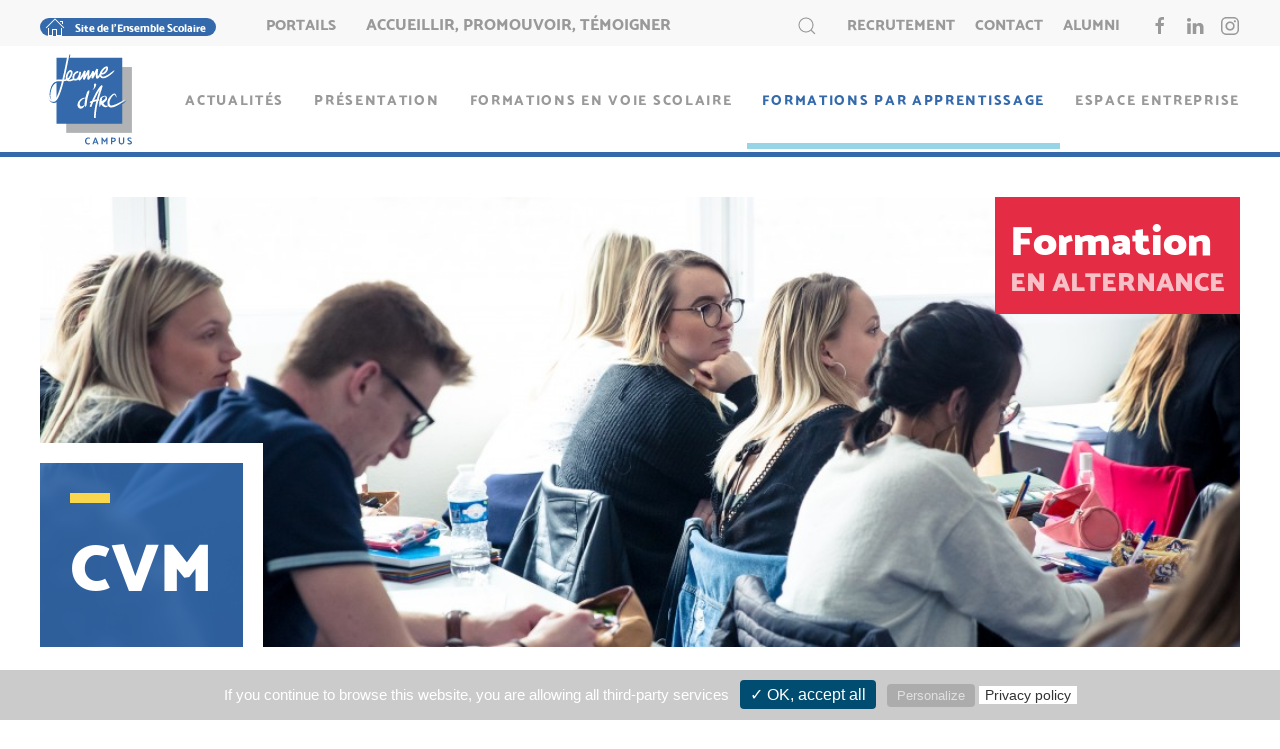

--- FILE ---
content_type: text/html; charset=utf-8
request_url: https://www.ensemblescolaire-jeannedarc.fr/le-campus/formations-par-apprentissage/licence-droit-economie-gestion-option-commerce-vente-marketing
body_size: 11961
content:
<!DOCTYPE html>
<html lang="fr-fr" dir="ltr" vocab="https://schema.org/">
    <head>
        <meta http-equiv="X-UA-Compatible" content="IE=edge">
        <meta name="viewport" content="width=device-width, initial-scale=1">
        <link rel="shortcut icon" href="/favicon.ico">
        <link rel="apple-touch-icon" href="/apple-touch-icon.png">
        <meta charset="utf-8" />
	<base href="https://www.ensemblescolaire-jeannedarc.fr/le-campus/formations-par-apprentissage/licence-droit-economie-gestion-option-commerce-vente-marketing" />
	<meta name="generator" content="Joomla! - Open Source Content Management" />
	<title>Le campus - Enseignement supérieur - Licence Droit Économie Gestion - Commerce Vente Marketing (BAC+3)</title>
	<link href="/favicon.ico" rel="shortcut icon" type="image/vnd.microsoft.icon" />
	<link href="/media/cck_toolbox/css/jquery.bootstrapselect-1.12.4.min.css" rel="stylesheet" />
	<link href="/plugins/system/jce/css/content.css?aa754b1f19c7df490be4b958cf085e7c" rel="stylesheet" />
	<link href="/plugins/system/jcemediabox/css/jcemediabox.min.css?0072da39200af2a5f0dbaf1a155242cd" rel="stylesheet" />
	<link href="/templates/yootheme_site/css/theme.146.css?1665150926" rel="stylesheet" />
	<link href="/templates/yootheme_site/css/custom.css?2.7.25" rel="stylesheet" />
	<script type="application/json" class="joomla-script-options new">{"csrf.token":"82c863f660119c5f03db4d22abd27fe8","system.paths":{"root":"","base":""}}</script>
	<script src="/media/jui/js/jquery.min.js?f6ed9f321cf1fb3d9d4a4c51a662540d"></script>
	<script src="/media/jui/js/jquery-noconflict.js?f6ed9f321cf1fb3d9d4a4c51a662540d"></script>
	<script src="/media/jui/js/jquery-migrate.min.js?f6ed9f321cf1fb3d9d4a4c51a662540d"></script>
	<script src="/media/jui/js/bootstrap.min.js?f6ed9f321cf1fb3d9d4a4c51a662540d"></script>
	<script src="/media/cck/js/cck.core-3.18.2.min.js"></script>
	<script src="/media/cck_toolbox/js/jquery.bootstrapselect-1.12.4.min.js"></script>
	<script src="/plugins/system/jcemediabox/js/jcemediabox.min.js?d67233ea942db0e502a9d3ca48545fb9"></script>
	<script src="/media/system/js/core.js?f6ed9f321cf1fb3d9d4a4c51a662540d"></script>
	<script src="/templates/yootheme_site/tarteaucitron/tarteaucitron.js?2.7.25"></script>
	<script src="/templates/yootheme_site/js/animationCounter.js?2.7.25" defer></script>
	<script src="/templates/yootheme/vendor/assets/uikit/dist/js/uikit.min.js?2.7.25"></script>
	<script src="/templates/yootheme/vendor/assets/uikit/dist/js/uikit-icons.min.js?2.7.25"></script>
	<script src="/templates/yootheme/js/theme.js?2.7.25"></script>
	<script src="/templates/yootheme_site/js/custom.js?2.7.25"></script>
	<script>
tarteaucitron.init({
		          "privacyUrl": "/mentions-legales", /* Privacy policy url */

		          "hashtag": "#tarteaucitron", /* Open the panel with this hashtag */
		          "cookieName": "tarteaucitron", /* Cookie name */
		    
		          "orientation": "bottom", /* Banner position (top - bottom) */
		          "showAlertSmall": true, /* Show the small banner on bottom right */
		          "cookieslist": true, /* Show the cookie list */

		          "adblocker": false, /* Show a Warning if an adblocker is detected */
		          "AcceptAllCta" : false, /* Show the accept all button when highPrivacy on */
		          "highPrivacy": false, /* Disable auto consent */
		          "handleBrowserDNTRequest": true, /* If Do Not Track == true, disallow all */

		          "removeCredit": false, /* Remove credit link */
		          "moreInfoLink": true, /* Show more info link */
		          "useExternalCss": false, /* If false, the tarteaucitron.css file will be loaded */

		          //"cookieDomain": ".my-multisite-domaine.fr", /* Shared cookie for multisite */
		        
		        });tarteaucitron.user.gtagUa = "G-ZXD2120Y79";
	            	tarteaucitron.user.gtagMore = function () { /* add here your optionnal gtag() */ };
	            	(tarteaucitron.job = tarteaucitron.job || []).push("gtag");tarteaucitron.user.googlemapsKey = "default";
	            	(tarteaucitron.job = tarteaucitron.job || []).push("googlemaps");JCck.Core.baseURI = "/le-campus";JCck.Core.sourceURI = "https://www.ensemblescolaire-jeannedarc.fr";document.addEventListener('DOMContentLoaded', function() {
            Array.prototype.slice.call(document.querySelectorAll('a span[id^="cloak"]')).forEach(function(span) {
                span.innerText = span.textContent;
            });
        });jQuery(document).ready(function($){ $(".bs-dropdown select, .dbc-manager #seblod_form select:not(.tag)").selectpicker(); $(".dropdown-menu.noclose").on("click", function (e) { e.stopPropagation(); }); });jQuery(document).ready(function(){WfMediabox.init({"base":"\/","theme":"standard","width":"","height":"","lightbox":0,"shadowbox":0,"icons":1,"overlay":1,"overlay_opacity":0,"overlay_color":"","transition_speed":300,"close":2,"scrolling":"0","labels":{"close":"Close","next":"Next","previous":"Previous","cancel":"Cancel","numbers":"{{numbers}}","numbers_count":"{{current}} of {{total}}","download":"Download"}});});
	</script>
	<script>jQuery( function ($) {
   $( '.dbc-play-on-click' ).on( 'click', function() {
      	$( this ).find( 'img' ).addClass( 'uk-hidden' );
       	$( this ).find( 'video' ).trigger( 'play' );
      
   });
});</script>
	<script>var $theme = {};</script>

    </head>
    <body class="">

        
        
        <div class="tm-page">

                        
<div class="tm-header-mobile uk-hidden@m">


    <div class="uk-navbar-container">
        <nav uk-navbar>

                        <div class="uk-navbar-left">

                
                                <a class="uk-navbar-toggle" href="#tm-mobile" uk-toggle>
                    <div uk-navbar-toggle-icon></div>
                                    </a>
                
                
            </div>
            
                        <div class="uk-navbar-center">
                <a class="uk-navbar-item uk-logo" href="/le-campus/le-campus-accueil">
                    <img alt width="80" src="/images/sys/logo/logo_Jeanne_Arc_Campus.svg">                </a>
            </div>
            
                        <div class="uk-navbar-right">

                
                
                
                                <div class="uk-navbar-toggle">
                    
<div class="uk-child-width-1-1" uk-grid>    <div>
<div class="uk-panel" id="module-165">

    
    
    <ul class="uk-subnav uk-margin-remove">
        <li>
            <span class="uk-link"> Portails </span>
            <div uk-dropdown>
            	<ul class="uk-nav uk-dropdown-nav">
            		            			<li> <a href="https://lyceejdarc.ymag.cloud/index.php" target="_blank"> Portail Apprentis Yparéo </a> </li>
            		            			<li> <a href="http://lyceejdarc.org/intranet/portail/" target="_blank"> Portail Enseignant </a> </li>
            		            			<li> <a href="https://0761735y.index-education.net/pronote/eleve.html" target="_blank"> Portail étudiants </a> </li>
            		            			<li> <a href="https://0761735y.index-education.net/pronote/parent.html" target="_blank"> Portail Parents </a> </li>
            		            			<li> <a href="https://www.ymagonline.net/IFPASS92/index.php/login/" target="_blank"> Portails IFPASS </a> </li>
            		            	</ul>
            </div>
        </li>
    </ul>

</div>
</div></div>
                </div>
                            </div>
            
        </nav>
    </div>

    

<div id="tm-mobile" uk-offcanvas mode="slide" overlay>
    <div class="uk-offcanvas-bar">

        <button class="uk-offcanvas-close" type="button" uk-close></button>

        
            
<div class="uk-child-width-1-1" uk-grid>    <div>
<div class="uk-panel" id="module-167">

    
    
<div class="uk-margin-remove-last-child custom" ><p class="badge"><strong><span style="font-size: 18pt;"><span uk-icon="home"></span> <a href="/accueil" class="badge">Site de l'Ensemble Scolaire</a></span></strong></p></div>

</div>
</div>    <div>
<div class="uk-panel" id="module-166">

    
    
<ul class="uk-nav uk-nav-default">
    
	<li class="item-447"><a href="/le-campus/le-campus-actualites"> Actualités</a></li>
	<li class="item-226"><a href="/le-campus/le-campus-presentation"> Présentation</a></li>
	<li class="item-221 uk-parent"><a href="/le-campus/formations-en-voie-scolaire"> Formations en voie scolaire</a>
	<ul class="uk-nav-sub">

		<li class="item-236"><a href="/le-campus/formations-en-voie-scolaire/bts-esf-economie-sociale-et-familiale"><img alt="BTS Économie Sociale et Familiale" uk-svg src="/images/site/pictos/Picto_JA_11.svg"> BTS Économie Sociale et Familiale</a></li>
		<li class="item-223"><a href="/le-campus/formations-en-voie-scolaire/bts-elt-electrotechnique"><img alt="BTS Electrotechnique" uk-svg src="/images/site/pictos/Picto_JA_07.svg"> BTS Electrotechnique</a></li>
		<li class="item-408"><a href="/le-campus/formations-en-voie-scolaire/bts-management-commercial-operationnel-voie-scolaire"><img alt="BTS Management Commercial Opérationnel" uk-svg src="/images/site/pictos/Picto_JA_13.svg"> BTS Management Commercial Opérationnel</a></li>
		<li class="item-373"><a href="/le-campus/formations-en-voie-scolaire/bts-metiers-de-l-esthetique-cosmetique-parfumerie"><img alt="BTS Métiers de l'Esthétique Cosmétique Parfumerie" uk-svg src="/images/site/pictos/Picto_JA_08.svg"> BTS Métiers de l'Esthétique Cosmétique Parfumerie</a></li>
		<li class="item-239"><a href="/le-campus/formations-en-voie-scolaire/bts-sp3s-services-et-prestations-des-secteurs-sanitaire-et-social"><img alt="BTS Services et Prestations des Secteurs Sanitaire et Social" uk-svg src="/images/site/pictos/Picto_JA_02.svg"> BTS Services et Prestations des Secteurs Sanitaire et Social</a></li>
		<li class="item-238"><a href="/le-campus/formations-en-voie-scolaire/bts-sam-support-a-l-action-manageriale"><img alt="BTS Support a l'Action Managériale" uk-svg src="/images/site/pictos/Picto_JA_03.svg"> BTS Support a l'Action Managériale</a></li>
		<li class="item-225"><a href="/le-campus/formations-en-voie-scolaire/bts-to-tourisme"><img alt="BTS Tourisme" uk-svg src="/images/site/pictos/Picto_JA_10.svg"> BTS Tourisme</a></li>
		<li class="item-240"><a href="/le-campus/formations-en-voie-scolaire/de-cesf-conseiller-en-economie-sociale-et-familiale"><img alt="Diplôme d'Etat Conseiller en Économie Sociale et Familiale" uk-svg src="/images/site/pictos/Picto_JA_04.svg"> Diplôme d'Etat Conseiller en Économie Sociale et Familiale</a></li></ul></li>
	<li class="item-222 uk-active uk-parent"><a href="/le-campus/formations-par-apprentissage"> Formations par apprentissage</a>
	<ul class="uk-nav-sub">

		<li class="item-242"><a href="/le-campus/formations-par-apprentissage/bts-cg-comptabilite-gestion"><img alt="BTS Comptabilité et Gestion" uk-svg src="/images/site/pictos/Picto_JA_01.svg"> BTS Comptabilité et Gestion</a></li>
		<li class="item-272"><a href="/le-campus/formations-par-apprentissage/bts-electro-technique"><img alt="BTS Electrotechnique" uk-svg src="/images/site/pictos/Picto_JA_07.svg"> BTS Electrotechnique</a></li>
		<li class="item-235"><a href="/le-campus/formations-par-apprentissage/bts-gpme-gestion-de-la-pme"><img alt="BTS Gestion de la PME" uk-svg src="/images/site/pictos/Picto_JA_12.svg"> BTS Gestion de la PME</a></li>
		<li class="item-243"><a href="/le-campus/formations-par-apprentissage/bts-mco-management-commercial-operationnel-apprentissage"><img alt="BTS Management Commercial Opérationnel" uk-svg src="/images/site/pictos/Picto_JA_13.svg"> BTS Management Commercial Opérationnel</a></li>
		<li class="item-244"><a href="/le-campus/formations-par-apprentissage/bts-ndrc-negociation-et-digitalisation-de-la-relation-client"><img alt="BTS Négociation et Digitalisation de la Relation Client" uk-svg src="/images/site/pictos/Picto_JA_03.svg"> BTS Négociation et Digitalisation de la Relation Client</a></li>
		<li class="item-245"><a href="/le-campus/formations-par-apprentissage/bts-pi-professions-immobilieres"><img alt="BTS Professions Immobilières" uk-svg src="/images/site/pictos/Picto_JA_02.svg"> BTS Professions Immobilières</a></li>
		<li class="item-246 uk-active"><a href="/le-campus/formations-par-apprentissage/licence-droit-economie-gestion-option-commerce-vente-marketing"><img alt="Licence Droit Économie Gestion - Commerce Vente Marketing (BAC+3)" uk-svg src="/images/site/pictos/Picto_JA_09.svg"> Licence Droit Économie Gestion - Commerce Vente Marketing (BAC+3)</a></li>
		<li class="item-247"><a href="/le-campus/formations-par-apprentissage/licence-droit-economie-gestion-option-ressources-humaines"><img alt="Licence Droit Économie Gestion - Ressources Humaines (BAC+3)" uk-svg src="/images/site/pictos/Picto_JA_05.svg"> Licence Droit Économie Gestion - Ressources Humaines (BAC+3)</a></li>
		<li class="item-224"><a href="/le-campus/formations-par-apprentissage/deas-diplome-d-etat-aide-soignante"><img alt="Diplôme d'État d'Aide Soignant" uk-svg src="/images/site/pictos/Picto_JA_10.svg"> Diplôme d'État d'Aide Soignant</a></li>
		<li class="item-254"><a href="/le-campus/formations-par-apprentissage/bp-preparateur-en-pharmacie"><img alt="DEUST Préparateur technicien en pharmacie (BAC+2)" uk-svg src="/images/site/pictos/Picto_JA_06.svg"> DEUST Préparateur technicien en pharmacie (BAC+2)</a></li>
		<li class="item-522"><a href="/le-campus/formations-par-apprentissage/titre-charge-e-de-clienteles-en-assurance-et-banque-bac-3"> Bachelor Chargé(e) de Clientèles en Assurance et Banque (BAC+3)</a></li>
		<li class="item-535"><a href="/le-campus/formations-par-apprentissage/bachelor-responsable-comptable-et-financier"> Bachelor Responsable Comptable et Financier (BAC+3)</a></li>
		<li class="item-547"><a href="/le-campus/formations-par-apprentissage/bac-5-manager-du-developpement-commercial"> Mastère Manager du Développement Commercial (BAC+5)</a></li>
		<li class="item-548"><a href="/le-campus/formations-par-apprentissage/bac-5-manager-en-ressources-humaines"> Mastère Manager en Ressources Humaines (BAC+5)</a></li>
		<li class="item-549"><a href="/le-campus/formations-par-apprentissage/diplome-d-etat-auxiliaire-de-puericulture"> Diplôme d'État Auxiliaire de Puériculture</a></li>
		<li class="item-550"><a href="/le-campus/formations-par-apprentissage/cap-accompagnement-educatif-petite-enfance"> CAP Accompagnement Éducatif Petite Enfance</a></li></ul></li>
	<li class="item-249 uk-parent"><a href="/le-campus/espace-entreprise"> Espace entreprise</a>
	<ul class="uk-nav-sub">

		<li class="item-250"><a href="/le-campus/espace-entreprise/proposer-un-stage"> Proposer un stage</a></li>
		<li class="item-251"><a href="/le-campus/espace-entreprise/recruter-un-alternant"> Recruter un alternant</a></li>
		<li class="item-252"><a href="/le-campus/espace-entreprise/recruter-un-jeune-diplome"> Recruter un jeune diplômé</a></li>
		<li class="item-253"><a href="/le-campus/espace-entreprise/taxe-d-apprentissage"> Taxe d'apprentissage</a></li>
		<li class="item-259"><a href="/le-campus/espace-entreprise/relation-ecole-entreprise"> Relations Ecole/Entreprise</a></li></ul></li></ul>

</div>
</div>    <div>
<div class="uk-panel" id="module-202">

    
    
<ul class="uk-nav uk-nav-default">
    
	<li class="item-528"><a href="/le-campus/recrutement"> Recrutement</a></li>
	<li class="item-380"><a href="/le-campus/le-campus-contact"> Contact</a></li>
	<li class="item-523"><a href="https://www.linkedin.com/groups/12742324/" target="_blank"> ALUMNI</a></li></ul>

</div>
</div>    <div>
<div class="uk-panel" id="module-168">

    
    <div class="cck_module_processing">

<a class="uk-search-toggle uk-icon uk-search-icon" href="#search-modal" uk-search-icon="" uk-toggle=""></a>

    <div id="search-modal" class="uk-modal-full" uk-modal>
    	<div class="uk-modal-dialog uk-flex uk-flex-column uk-flex-center uk-flex-middle" uk-height-viewport>
        	<button class="uk-modal-close-full" type="button" uk-close></button>
        	<h2>Recherche générale</h2>
        		<p>Notre moteur de recherche est à votre disposition.</p>
        	<div class="uk-search uk-search-large">
			<form id="generic-search" action="/le-campus/recherche" method="get" role="search" class="uk-search uk-search-large">
				<div class="uk-inline uk-width-1-1">
					<a class="uk-form-icon uk-icon" href="/" uk-icon="icon: search;"></a>
					<input name="dbc_generic_search_keywords" placeholder="Recherchez une publication, une actualité, ..." type="search" class="uk-input uk-form-large" autofocus="">
				</div>
				<div class="uk-text-center uk-margin">
					<button type="submit" class="btn uk-button uk-button-primary uk-text-uppercase" href="/">Rechercher</button>
				</div>
			</form>
        	</div>
    	</div>
</div>

</div>
</div>
</div>    <div>
<div class="uk-panel" id="module-tm-2">

    
    
<div class="uk-margin-remove-last-child custom" ><ul class="uk-flex-inline uk-flex-middle uk-flex-nowrap uk-grid-small" uk-grid>
                    <li>
                <a href="https://www.facebook.com/Campus-Jeanne-dArc-Le-Havre-Sainte-Adresse-219728413369339" class="uk-icon-link" target="_blank"  uk-icon="icon: facebook;"></a>
            </li>
                    <li>
                <a href="https://www.linkedin.com/company/campus-jeanne-d-arc/" class="uk-icon-link" target="_blank"  uk-icon="icon: linkedin;"></a>
            </li>
                    <li>
                <a href="https://www.instagram.com/campus_jdarc_lh_steadresse/" class="uk-icon-link" target="_blank"  uk-icon="icon: instagram;"></a>
            </li>
            </ul></div>

</div>
</div></div>

            
    </div>
</div>

</div>


<div class="tm-toolbar tm-toolbar-default uk-visible@m">
    <div class="uk-container uk-flex uk-flex-middle">

                <div>
            <div class="uk-grid-medium uk-child-width-auto uk-flex-middle" uk-grid="margin: uk-margin-small-top">

                                <div>
<div class="uk-panel" id="module-107">

    
    
<div class="uk-margin-remove-last-child custom" ><p class="badge"><strong><span style="font-size: 18pt;"><span uk-icon="home"></span> <a href="/accueil" class="badge">Site de l'Ensemble Scolaire</a></span></strong></p></div>

</div>
</div><div>
<div class="uk-panel" id="module-154">

    
    
    <ul class="uk-subnav uk-margin-remove">
        <li>
            <span class="uk-link"> Portails </span>
            <div uk-dropdown>
            	<ul class="uk-nav uk-dropdown-nav">
            		            			<li> <a href="https://lyceejdarc.ymag.cloud/index.php" target="_blank"> Portail Apprentis Yparéo </a> </li>
            		            			<li> <a href="http://lyceejdarc.org/intranet/portail/" target="_blank"> Portail Enseignant </a> </li>
            		            			<li> <a href="https://0761735y.index-education.net/pronote/eleve.html" target="_blank"> Portail étudiants </a> </li>
            		            			<li> <a href="https://0761735y.index-education.net/pronote/parent.html" target="_blank"> Portail Parents </a> </li>
            		            			<li> <a href="https://www.ymagonline.net/IFPASS92/index.php/login/" target="_blank"> Portails IFPASS </a> </li>
            		            	</ul>
            </div>
        </li>
    </ul>

</div>
</div><div>
<div class="uk-panel" id="module-198">

    
    
<div class="uk-margin-remove-last-child custom" ><h5 class="help-block" data-pm-slice="1 1 [&quot;list&quot;,{},&quot;list_item&quot;,{&quot;indent&quot;:1,&quot;type&quot;:&quot;bulleted&quot;}]">Accueillir, promouvoir, témoigner</h5></div>

</div>
</div>
                
                
            </div>
        </div>
        
                <div class="uk-margin-auto-left">
            <div class="uk-grid-medium uk-child-width-auto uk-flex-middle" uk-grid="margin: uk-margin-small-top">
                <div>
<div class="uk-panel" id="module-119">

    
    <div class="cck_module_processing">

<a class="uk-search-toggle uk-icon uk-search-icon" href="#search-modal" uk-search-icon="" uk-toggle=""></a>

    <div id="search-modal" class="uk-modal-full" uk-modal>
    	<div class="uk-modal-dialog uk-flex uk-flex-column uk-flex-center uk-flex-middle" uk-height-viewport>
        	<button class="uk-modal-close-full" type="button" uk-close></button>
        	<h2>Recherche générale</h2>
        		<p>Notre moteur de recherche est à votre disposition.</p>
        	<div class="uk-search uk-search-large">
			<form id="generic-search" action="/le-campus/recherche" method="get" role="search" class="uk-search uk-search-large">
				<div class="uk-inline uk-width-1-1">
					<a class="uk-form-icon uk-icon" href="/" uk-icon="icon: search;"></a>
					<input name="dbc_generic_search_keywords" placeholder="Recherchez une publication, une actualité, ..." type="search" class="uk-input uk-form-large" autofocus="">
				</div>
				<div class="uk-text-center uk-margin">
					<button type="submit" class="btn uk-button uk-button-primary uk-text-uppercase" href="/">Rechercher</button>
				</div>
			</form>
        	</div>
    	</div>
</div>

</div>
</div>
</div><div>
<div class="uk-panel" id="module-122">

    
    
<ul class="uk-subnav">
    <li class="item-528 uk-parent"><a href="/le-campus/recrutement"> Recrutement</a></li><li class="item-380"><a href="/le-campus/le-campus-contact"> Contact</a></li><li class="item-523"><a href="https://www.linkedin.com/groups/12742324/" target="_blank"> ALUMNI</a></li></ul>

</div>
</div><div>
<div class="uk-panel" id="module-tm-1">

    
    
<div class="uk-margin-remove-last-child custom" ><ul class="uk-flex-inline uk-flex-middle uk-flex-nowrap uk-grid-small" uk-grid>
                    <li>
                <a href="https://www.facebook.com/Campus-Jeanne-dArc-Le-Havre-Sainte-Adresse-219728413369339" class="uk-icon-link" target="_blank"  uk-icon="icon: facebook;"></a>
            </li>
                    <li>
                <a href="https://www.linkedin.com/company/campus-jeanne-d-arc/" class="uk-icon-link" target="_blank"  uk-icon="icon: linkedin;"></a>
            </li>
                    <li>
                <a href="https://www.instagram.com/campus_jdarc_lh_steadresse/" class="uk-icon-link" target="_blank"  uk-icon="icon: instagram;"></a>
            </li>
            </ul></div>

</div>
</div>
            </div>
        </div>
        
    </div>
</div>

<div class="tm-header uk-visible@m" uk-header>



        <div uk-sticky media="@m" cls-active="uk-navbar-sticky" sel-target=".uk-navbar-container">
    
        <div class="uk-navbar-container">

            <div class="uk-container">
                <nav class="uk-navbar" uk-navbar="{&quot;align&quot;:&quot;left&quot;,&quot;boundary&quot;:&quot;.tm-header .uk-navbar-container&quot;,&quot;boundary-align&quot;:true,&quot;container&quot;:&quot;.tm-header &gt; [uk-sticky]&quot;,&quot;dropbar&quot;:true,&quot;dropbar-anchor&quot;:&quot;!.uk-navbar-container&quot;,&quot;dropbar-mode&quot;:&quot;slide&quot;}">

                                        <div class="uk-navbar-left">

                                                    
<a class="uk-navbar-item uk-logo" href="/le-campus/le-campus-accueil">
    <img alt width="100" height="auto" src="/images/sys/logo/logo_Jeanne_Arc_Campus.svg"></a>
                                                    
                        
                    </div>
                    
                    
                                        <div class="uk-navbar-right">

                                                    
<ul class="uk-navbar-nav">
    
	<li class="item-447"><a href="/le-campus/le-campus-actualites"><span>Actualités</span></a></li>
	<li class="item-226"><a href="/le-campus/le-campus-presentation"><span>Présentation</span></a></li>
	<li class="item-221 uk-parent"><a href="/le-campus/formations-en-voie-scolaire"><span>Formations en voie scolaire</span></a>
	<div class="uk-navbar-dropdown" uk-drop="{&quot;clsDrop&quot;:&quot;uk-navbar-dropdown&quot;,&quot;flip&quot;:&quot;x&quot;,&quot;pos&quot;:&quot;bottom-justify&quot;,&quot;boundary&quot;:&quot;!.uk-navbar-container&quot;,&quot;boundaryAlign&quot;:true,&quot;mode&quot;:&quot;click,hover&quot;}"><div class="uk-navbar-dropdown-grid uk-child-width-1-3" uk-grid><div><ul class="uk-nav uk-navbar-dropdown-nav">

		<li class="item-236"><a href="/le-campus/formations-en-voie-scolaire/bts-esf-economie-sociale-et-familiale"><span>BTS Économie Sociale et Familiale</span></a></li>
		<li class="item-223"><a href="/le-campus/formations-en-voie-scolaire/bts-elt-electrotechnique"><span>BTS Electrotechnique</span></a></li>
		<li class="item-408"><a href="/le-campus/formations-en-voie-scolaire/bts-management-commercial-operationnel-voie-scolaire"><span>BTS Management Commercial Opérationnel</span></a></li>
		<li class="item-373"><a href="/le-campus/formations-en-voie-scolaire/bts-metiers-de-l-esthetique-cosmetique-parfumerie"><span>BTS Métiers de l'Esthétique Cosmétique Parfumerie</span></a></li></ul></div><div><ul class="uk-nav uk-navbar-dropdown-nav">

		<li class="item-239"><a href="/le-campus/formations-en-voie-scolaire/bts-sp3s-services-et-prestations-des-secteurs-sanitaire-et-social"><span>BTS Services et Prestations des Secteurs Sanitaire et Social</span></a></li>
		<li class="item-238"><a href="/le-campus/formations-en-voie-scolaire/bts-sam-support-a-l-action-manageriale"><span>BTS Support a l'Action Managériale</span></a></li>
		<li class="item-225"><a href="/le-campus/formations-en-voie-scolaire/bts-to-tourisme"><span>BTS Tourisme</span></a></li>
		<li class="item-240"><a href="/le-campus/formations-en-voie-scolaire/de-cesf-conseiller-en-economie-sociale-et-familiale"><span>Diplôme d'Etat Conseiller en Économie Sociale et Familiale</span></a></li></ul></div><div><div class="uk-card uk-card-secondary uk-card-body">
<p class="uk-card-title" style="text-align: center;"><strong>Formations en voie scolaire</strong></p>
<p>Équipe, taux de réussite et liste des formations. Toutes les informations utiles sont ici.</p>
<div class="uk-text-center uk-child-width-1-1"><a href="/le-campus/formations-en-voie-scolaire/les-modalites-d-inscription" class="uk-button uk-button-primary uk-margin-top">Inscription</a> <a href="/le-campus/formations-en-voie-scolaire" class="uk-button uk-button-primary uk-margin-small">INFORMATIONS UTILES</a></div>
</div></div></div></div></li>
	<li class="item-222 uk-active uk-parent"><a href="/le-campus/formations-par-apprentissage"><span>Formations par apprentissage</span></a>
	<div class="uk-navbar-dropdown" uk-drop="{&quot;clsDrop&quot;:&quot;uk-navbar-dropdown&quot;,&quot;flip&quot;:&quot;x&quot;,&quot;pos&quot;:&quot;bottom-justify&quot;,&quot;boundary&quot;:&quot;!.uk-navbar-container&quot;,&quot;boundaryAlign&quot;:true,&quot;mode&quot;:&quot;click,hover&quot;}"><div class="uk-navbar-dropdown-grid uk-child-width-1-3" uk-grid><div><ul class="uk-nav uk-navbar-dropdown-nav">

		<li class="item-242"><a href="/le-campus/formations-par-apprentissage/bts-cg-comptabilite-gestion"><span>BTS Comptabilité et Gestion</span></a></li>
		<li class="item-272"><a href="/le-campus/formations-par-apprentissage/bts-electro-technique"><span>BTS Electrotechnique</span></a></li>
		<li class="item-235"><a href="/le-campus/formations-par-apprentissage/bts-gpme-gestion-de-la-pme"><span>BTS Gestion de la PME</span></a></li>
		<li class="item-243"><a href="/le-campus/formations-par-apprentissage/bts-mco-management-commercial-operationnel-apprentissage"><span>BTS Management Commercial Opérationnel</span></a></li>
		<li class="item-244"><a href="/le-campus/formations-par-apprentissage/bts-ndrc-negociation-et-digitalisation-de-la-relation-client"><span>BTS Négociation et Digitalisation de la Relation Client</span></a></li>
		<li class="item-245"><a href="/le-campus/formations-par-apprentissage/bts-pi-professions-immobilieres"><span>BTS Professions Immobilières</span></a></li>
		<li class="item-246 uk-active"><a href="/le-campus/formations-par-apprentissage/licence-droit-economie-gestion-option-commerce-vente-marketing"><span>Licence Droit Économie Gestion - Commerce Vente Marketing (BAC+3)</span></a></li>
		<li class="item-247"><a href="/le-campus/formations-par-apprentissage/licence-droit-economie-gestion-option-ressources-humaines"><span>Licence Droit Économie Gestion - Ressources Humaines (BAC+3)</span></a></li></ul></div><div><ul class="uk-nav uk-navbar-dropdown-nav">

		<li class="item-224"><a href="/le-campus/formations-par-apprentissage/deas-diplome-d-etat-aide-soignante"><span>Diplôme d'État d'Aide Soignant</span></a></li>
		<li class="item-254"><a href="/le-campus/formations-par-apprentissage/bp-preparateur-en-pharmacie"><span>DEUST Préparateur technicien en pharmacie (BAC+2)</span></a></li>
		<li class="item-522"><a href="/le-campus/formations-par-apprentissage/titre-charge-e-de-clienteles-en-assurance-et-banque-bac-3"><span>Bachelor Chargé(e) de Clientèles en Assurance et Banque (BAC+3)</span></a></li>
		<li class="item-535"><a href="/le-campus/formations-par-apprentissage/bachelor-responsable-comptable-et-financier"><span>Bachelor Responsable Comptable et Financier (BAC+3)</span></a></li>
		<li class="item-547"><a href="/le-campus/formations-par-apprentissage/bac-5-manager-du-developpement-commercial"><span>Mastère Manager du Développement Commercial (BAC+5)</span></a></li>
		<li class="item-548"><a href="/le-campus/formations-par-apprentissage/bac-5-manager-en-ressources-humaines"><span>Mastère Manager en Ressources Humaines (BAC+5)</span></a></li>
		<li class="item-549"><a href="/le-campus/formations-par-apprentissage/diplome-d-etat-auxiliaire-de-puericulture"><span>Diplôme d'État Auxiliaire de Puériculture</span></a></li>
		<li class="item-550"><a href="/le-campus/formations-par-apprentissage/cap-accompagnement-educatif-petite-enfance"><span>CAP Accompagnement Éducatif Petite Enfance</span></a></li></ul></div><div><div class="uk-card uk-card-tertiary uk-card-body" style="text-align: center;"><strong><span class="uk-card-title" style="font-family: inherit; caret-color: auto;">Formation par apprentissage</span></strong>
<div class="uk-margin-small"><img src="/images/site/le-campus/illustrations/Illus_JA_13.svg" alt="Illus JA 13" width="135" height="94" style="display: block; margin-left: auto; margin-right: auto;" /></div>
<div class="uk-child-width-1-1" style="text-align: center;"><a href="/le-campus/formations-par-apprentissage/espace-candidat" class="uk-button uk-button-primary uk-padding-medium uk-margin-top">Espace candidat</a><a href="/le-campus/formations-par-apprentissage" class="uk-button uk-button-primary uk-padding-medium uk-margin-small">Informations utiles</a></div>
<p><a href="https://www.facebook.com/Campus-Jeanne-dArc-Le-Havre-Sainte-Adresse-219728413369339" target="_blank" rel="noopener" class="uk-padding-small"><span class="uk-icon-button" uk-icon="facebook"></span></a><a href="https://www.linkedin.com/company/campus-jeanne-d-arc/" target="_blank" rel="noopener" class="uk-padding-small"><span class="uk-icon-button" uk-icon="linkedin"></span></a><a href="https://www.instagram.com/campus_jdarc_lh_steadresse/" target="_blank" rel="noopener" class="uk-padding-small"><span class="uk-icon-button" uk-icon="instagram"></span></a></p>
</div></div></div></div></li>
	<li class="item-249 uk-parent"><a href="/le-campus/espace-entreprise"><span>Espace entreprise</span></a>
	<div class="uk-navbar-dropdown" uk-drop="{&quot;clsDrop&quot;:&quot;uk-navbar-dropdown&quot;,&quot;flip&quot;:&quot;x&quot;,&quot;pos&quot;:&quot;bottom-justify&quot;,&quot;boundary&quot;:&quot;!.uk-navbar-container&quot;,&quot;boundaryAlign&quot;:true,&quot;mode&quot;:&quot;click,hover&quot;}"><div class="uk-navbar-dropdown-grid uk-child-width-1-3" uk-grid><div><ul class="uk-nav uk-navbar-dropdown-nav">

		<li class="item-250"><a href="/le-campus/espace-entreprise/proposer-un-stage"><span>Proposer un stage</span></a></li>
		<li class="item-251"><a href="/le-campus/espace-entreprise/recruter-un-alternant"><span>Recruter un alternant</span></a></li>
		<li class="item-252"><a href="/le-campus/espace-entreprise/recruter-un-jeune-diplome"><span>Recruter un jeune diplômé</span></a></li>
		<li class="item-253"><a href="/le-campus/espace-entreprise/taxe-d-apprentissage"><span>Taxe d'apprentissage</span></a></li>
		<li class="item-259"><a href="/le-campus/espace-entreprise/relation-ecole-entreprise"><span>Relations Ecole/Entreprise</span></a></li></ul></div><div><div class="uk-card uk-card-default uk-card-body"><img src="/images/site/le-campus/illustrations/Illus_JA_18.svg" alt="Illus JA 18" width="90" height="100" style="display: block; margin-left: auto; margin-right: auto;" />
<p style="text-align: center;">Retrouvez toutes les informations concernant la <a href="/le-campus/espace-entreprise/taxe-d-apprentissage">Taxe d'apprentissage</a>.</p>
</div></div><div><div class="uk-card uk-card-quaternary uk-card-body">
<p><img src="/images/site/le-campus/illustrations/Illus_JA_20.svg" alt="Illus JA 18" width="63" height="100" style="display: block; margin-left: auto; margin-right: auto;" /></p>
<p>Vous êtes une entreprise ? <a href="/le-campus/espace-entreprise/relation-ecole-entreprise">Contactez-nous</a> pour toute demande ou retour d'expérience avec nos étudiants.</p>
</div></div></div></div></li></ul>

                        
                        

                    </div>
                    
                </nav>
            </div>

        </div>

        </div>
    





</div>
            
            
<div id="module-111" class="builder"><!-- Builder #module-111 -->
<div class="uk-section-default uk-section uk-padding-remove-vertical">
    
        
        
        
            
                                <div class="uk-container">                
                    
                    <div class="tm-grid-expand uk-child-width-1-1 uk-grid-margin" uk-grid>
<div class="uk-width-1-1@m">
    
        
            
            
                
                    <div>
<div class="uk-child-width-1-1" uk-grid>    <div>
<div class="uk-panel" id="module-112">

    
    
</div>
</div></div></div>
                
            
        
    
</div>
</div>
                                </div>
                
            
        
    
</div>
</div>


            
            <div id="tm-main"  class="tm-main uk-section uk-section-default" uk-height-viewport="expand: true">
                <div class="uk-container">

                    
                            
            
            <div id="system-message-container" data-messages="[]">
</div>

            

<article id="article-34" class="uk-article" data-permalink="https://www.ensemblescolaire-jeannedarc.fr/le-campus/formations-par-apprentissage/licence-droit-economie-gestion-option-commerce-vente-marketing" typeof="Article">

    <meta property="name" content="">
    <!-- <meta property="author" typeof="Person" content=""> -->
    <meta property="dateModified" content="2026-01-12T13:18:35+00:00">
    <meta property="datePublished" content="2020-03-13T16:29:00+00:00">
    <meta class="uk-margin-remove-adjacent" property="articleSection" content="Formations par apprentissage">

    
    
                        
        
        
        
        
        
        
                <div  class="uk-margin-medium-top" property="text">
                            
<div class="uk-grid" uk-grid><div class="uk-width-1-1"><div class="uk-panel"><div uk-img class="uk-height-large uk-background-cover uk-light" data-src="/images/media/373/_thumb14/8o5a0553.jpg" data-srcset="/images/media/373/_thumb13/8o5a0553.jpg 2400w, /images/media/373/_thumb14/8o5a0553.jpg 1200w" data-sizes="(min-width: 1200px) 1200px, 100vw">
			<div class="uk-position-bottom-left uk-overlay uk-overlay-primary uk-corner-bottom-left">
		<span class="uk-h4 uk-heading-line line-tertiary">
			<span class="uk-heading-medium">CVM</span>
					</span>
	</div>
			<div class="uk-position-top-right uk-background-secondary uk-padding-small">
		<span class="uk-h1">Formation</span>
		<p class="uk-text-lead uk-margin-remove">En Alternance</p>
	</div>
	</div></div></div></div><div class="uk-grid" uk-grid><div class="uk-width-1-1 uk-width-3-4@m"><div class="uk-grid" uk-grid><div class="uk-width-4-5 uk-margin">

	<span class="uk-label">Contrat de professionnalisation</span>


	<span class="uk-label">Contrat d'apprentissage</span>

<h1 class="uk-text-uppercase uk-text-secondary uk-margin-remove-bottom">Licence Droit Économie Gestion - Commerce Vente Marketing (BAC+3)</h1></div><div class="uk-width-1-5 uk-flex uk-flex-middle uk-padding-remove"><div class="control-group .uk-position-top" id="cck102_dbc_course_issued_by">
		<div class="controls">
		<p class="uk-text-uppercase uk-text-bold">Délivrée par :</p>	</div>
</div><div class="control-group" id="cck102_dbc_course_cnam">
		<div class="controls">
		<br/> <br/> <img src="/images/site/le-campus/CNAM-logo.png" alt="CNAM-logo">	</div>
</div></div></div><div class="control-group" id="cck102_dbc_course_free_and_paid_education">
		<div class="controls">
		<p class="uk-text-uppercase uk-text-bold">Formation gratuite et rémunérée</p>	</div>
</div><div class="control-group" id="cck102_dbc_course_text">
		<div class="controls">
		<p>Les titulaires de la licence possèderont &nbsp;les connaissances et compétences attendues pour prendre part à des activités de développement de projets et d'activités intégrant principalement des dimensions commerciales, marketing, en utilisant les méthodes et outils appropriés et à un niveau de responsabilité et d'autonomie significatif. Ces fonctions seront exercées à des niveaux de responsabilité relevant de l'encadrement intermédiaire ou encore de proximité.</p>
<p>&nbsp;</p>
<p><strong><span class="badge-important">&nbsp; Dossier de candidature&nbsp;&nbsp;</span></strong></p>
<div>Cette formation vous intéresse ? Complétez votre<a href="https://app.hub3e.com/landing-page/231/candidature" target="_blank" rel="noopener">&nbsp;candidature en ligne : ici !</a></div>
<div>
<p>(Dossier à compléter même si vous n'avez pas encore d'entreprise)</p>
<p>Un entretien vous sera ensuite proposé pour valider votre candidature.</p>
<h5>Parcours de candidature - CFA Jeanne d'Arc</h5>
<a href="/images/site/ensemble-scolaire/Campus/Frise_candidature_CFA_2.png" class="jcepopup" data-mediabox="1"><img src="/images/site/ensemble-scolaire/Campus/Frise_candidature_CFA_2.png" alt="Frise candidature CFA 2" width="466" height="134" /></a></div>
<div>&nbsp;</div>
<div>&nbsp; &nbsp;&nbsp;<a href="/images/site/ensemble-scolaire/Campus/logo_renasup_blank.png" class="jcepopup" data-mediabox="1"><img src="/images/site/ensemble-scolaire/Campus/logo_renasup_blank.png" alt="logo renasup blank" width="164" height="60" /></a><br />
<p>---------------------------</p>
<p><strong>Nouvelles modalités à destination des employeurs : participation des employeurs à la prise en charge d'apprentissage pour les plus hauts niveaux de qualification</strong></p>
<p>Toutes les informations :&nbsp;<a href="https://travail-emploi.gouv.fr/apprentissage-ce-qui-change-au-1er-juillet-2025#anchor-navigation-617" target="_blank" rel="noopener">https://travail-emploi.gouv.fr/apprentissage-ce-qui-change-au-1er-juillet-2025#anchor-navigation-617</a></p>
</div>	</div>
</div><div class="uk-grid-match" uk-grid="margin: uk-grid-margin"><div class="uk-width-1-1 uk-width-1-1@s"><div class="uk-position-relative"><div class="control-group uk-margin-remove" id="cck102_dbc_course_pdf_file_media">
		<div class="controls">
		
<div uk-img class="uk-height-large uk-background-cover uk-light" data-src="/images/media/373/_thumb14/8o5a0553.jpg" data-srcset="/images/media/373/_thumb13/8o5a0553.jpg 2400w, /images/media/373/_thumb14/8o5a0553.jpg 1200w" data-sizes="(min-width: 1200px) 900px, 75vw">
	<div class="uk-position-top-left uk-overlay uk-overlay-primary" style="border-bottom: 10px solid #fff; border-right: 10px solid #fff;">
		<span class="uk-heading-line line-primary">
			<span class="uk-h4">Pour plus d'infos</span>
		</span>
		<a target='_blank' href="/images/courses/34/251104-fiche-licence-cvm-apprentissage.pdf">Télécharger la fiche formation en PDF</a>
	</div>
</div>	</div>
</div></div></div><div class="uk-width-1-1 uk-width-1-2@s"><div class="uk-card uk-card-quaternary uk-card-body"><h4 class="uk-heading-line"><span>Poursuite d'études</span></h4><p>Après l’obtention de La Licence, les salariés peuvent poursuivre vers le titre RNCP II ou Master 1 en université.</p></div></div><div class="uk-width-1-1 uk-width-1-2@s"><div class="uk-card uk-card-tertiary uk-card-body">
<h4 class="uk-heading-line"><span>Site Dollfus</span></h4>
<p>
	<span uk-icon="location"></span> 12 Rue Auguste Dollfus, 76600 Le Havre		<br/>
	<span uk-icon="phone"></span> 02 35 54 65 63	</p>
</div></div><div class="uk-width-1-1 uk-width-1-2@s"><div class="uk-card uk-card-tertiary uk-card-body"><div class="control-group" id="cck102_dbc_course_contact_person">
		<div class="controls">
		
<h4 class="uk-heading-line">
    <span>Renseignements</span>
</h4>
<style>
.uk-heading-line>span::before {
    position: absolute;
    top: 0;
    left: 0;
    height: 10px;
    width: 40px;
    margin-right: 0;
    background-color: #e22f48;
    border: none;
    transition-duration: .3s;
}
.uk-heading-line>span:hover::before{
    width: 100%;
}
</style>


<p>
    <strong>Secrétariat CFA</strong>
    <br>
    <span uk-icon="phone" class="uk-icon"></span>
    02 35 54 65 63<br>
    <span uk-icon="mail" class="uk-icon">
    </span>
    <span>
        <span id="cloak0c2fd8a85405d197000dbb096640d9e1">Cette adresse e-mail est protégée contre les robots spammeurs. Vous devez activer le JavaScript pour la visualiser.</span><script type='text/javascript'>
				document.getElementById('cloak0c2fd8a85405d197000dbb096640d9e1').innerHTML = '';
				var prefix = '&#109;a' + 'i&#108;' + '&#116;o';
				var path = 'hr' + 'ef' + '=';
				var addy0c2fd8a85405d197000dbb096640d9e1 = 'c&#111;nt&#97;ct.cf&#97;' + '&#64;';
				addy0c2fd8a85405d197000dbb096640d9e1 = addy0c2fd8a85405d197000dbb096640d9e1 + '&#101;sj&#97;' + '&#46;' + 'fr';
				var addy_text0c2fd8a85405d197000dbb096640d9e1 = 'c&#111;nt&#97;ct.cf&#97;' + '&#64;' + '&#101;sj&#97;' + '&#46;' + 'fr';document.getElementById('cloak0c2fd8a85405d197000dbb096640d9e1').innerHTML += '<a ' + path + '\'' + prefix + ':' + addy0c2fd8a85405d197000dbb096640d9e1 + '\'>'+addy_text0c2fd8a85405d197000dbb096640d9e1+'<\/a>';
		</script>
    </span>
</p>


<p class="uk-text-meta">Vous êtes en situation de handicap ? Contactez-nous, nous étudierons les modalités d’accueil.</p>
	</div>
</div></div></div></div></div><div class="uk-width-1-1 uk-width-1-4@m"><div uk-sticky="width-element: true; bottom: true; offset: 160; media: @m"><div class="uk-grid" uk-grid="margin: uk-grid-margin-small"><div class="uk-width-1-1"><div class="uk-card uk-card-small uk-card-primary uk-card-body"></div></div></div></div></div></div>	<div style="display: none;">
		<div class="control-group" id="cck102_dbc_course_file">
		<div class="controls">
		<a href="/images/courses/34/251104-fiche-licence-cvm-apprentissage.pdf"> Télécharger la fiche formation en PDF </a>	</div>
</div>	</div>
                    </div>
        
        
        
        
        
        
        
    
</article>


            
                        
                </div>
            </div>
            
            

            <!-- Builder #footer --><style>#footer\#0 { height:600px; } #footer\#3-0-0-0 .el-title { text-align: center; } #footer\#4-0-2-0 .el-link { display:inline-block; background-color: #fff; padding:10px; } #footer\#6-0-0-0 .uk-subnav { justify-content: center; } #footer\#6-0-1-0 .uk-subnav { justify-content: center; } </style>
<div class="uk-section-primary uk-section uk-padding-remove-vertical" uk-scrollspy="target: [uk-scrollspy-class]; cls: uk-animation-fade; delay: false;">
    
        
        
        
            
                
                    
                    <div class="tm-grid-expand uk-child-width-1-1 uk-grid-margin" uk-grid>
<div class="uk-width-1-1@m">
    
        
            
            
                
                    
<div class="uk-panel" uk-scrollspy-class>
    
    <div class="uk-child-width-1-2 uk-child-width-1-3@s uk-child-width-1-6@l uk-flex-center uk-grid-match uk-grid-collapse" uk-grid>
<div><a class="uk-margin-remove-first-child uk-link-toggle uk-display-block uk-scrollspy-inview uk-animation-fade uk-card uk-card-hover uk-card-small uk-card-body" href="/ecole-providence" uk-scrollspy-class="" style="background:#d97883">
<h3 class="uk-h6 uk-margin-remove-top uk-margin-remove-bottom">École La Providence</h3>
</a></div><div><a class="uk-margin-remove-first-child uk-link-toggle uk-display-block uk-scrollspy-inview uk-animation-fade uk-card uk-card-hover uk-card-small uk-card-body" href="/ecole-jdarc" uk-scrollspy-class="" style="background:#b6b1d3">
<h3 class="uk-h6 uk-margin-remove-top uk-margin-remove-bottom">École Jeanne d'Arc</h3>
</a></div><div><a class="uk-margin-remove-first-child uk-link-toggle uk-display-block uk-scrollspy-inview uk-animation-fade uk-card uk-card-hover uk-card-small uk-card-body" href="/college" uk-scrollspy-class="" style="background:#97d5e9">
<h3 class="uk-h6 uk-margin-remove-top uk-margin-remove-bottom">Collège Montesquieu Sainte-Marie</h3>
</a></div><div><a class="uk-margin-remove-first-child uk-link-toggle uk-display-block uk-scrollspy-inview uk-animation-fade uk-card uk-card-hover uk-card-small uk-card-body" href="/lycee" uk-scrollspy-class="" style="background:#e72d45">
<h3 class="uk-h6 uk-margin-remove-top uk-margin-remove-bottom">Lycée Jeanne d'Arc</h3>
</a></div><div><a class="uk-margin-remove-first-child uk-link-toggle uk-display-block uk-scrollspy-inview uk-animation-fade uk-card uk-card-hover uk-card-small uk-card-body" href="/le-campus" uk-scrollspy-class="" style="background:#3b68b0">
<h3 class="uk-h6 uk-margin-remove-top uk-margin-remove-bottom">Le campus</h3>
</a></div><div><a class="uk-margin-remove-first-child uk-link-toggle uk-display-block uk-scrollspy-inview uk-animation-fade uk-card uk-card-hover uk-card-small uk-card-body" href="/cfc" uk-scrollspy-class="" style="background:#f9d64f">
<h3 class="uk-h6 uk-margin-remove-top uk-margin-remove-bottom">Formation continue</h3>
</a></div></div>

</div>

                
            
        
    
</div>
</div>
                
            
        
    
</div>

<div class="uk-section-primary uk-section" uk-scrollspy="target: [uk-scrollspy-class]; cls: uk-animation-scale-up; delay: false;">
    
        
        
        
            
                                <div class="uk-container">                
                    
                    <div class="tm-grid-expand uk-child-width-1-1 uk-grid-margin" uk-grid>
<div>
    
        
            
            
                
                    
<div class="uk-margin uk-text-center" uk-scrollspy-class="uk-animation-scale-up"><a href="#" title="Haut de page" uk-totop uk-scroll></a></div>
                
            
        
    
</div>
</div>
                                </div>
                
            
        
    
</div>

<div class="uk-section-primary uk-section">
    
        
        
        
            
                                <div class="uk-container uk-container-large">                
                    
                    <div class="tm-grid-expand uk-grid-margin" uk-grid>
<div class="uk-width-1-1@s uk-width-2-5@m">
    
        
            
            
                
                    
<div class="uk-panel" id="footer#3-0-0-0">
            <h3 class="el-title">                    Nos ressources pédagogiques                </h3>    
    <div class="cck_module_list">
<div>

	<div uk-slider="autoplay:true;autoplay-interval:3500">

		<div class="uk-position-relative">

			
			<ul class="uk-slider-items uk-grid uk-grid uk-flex uk-flex-middle uk-flex-center" >

				<li><a href="https://edu.google.com/intl/fr_fr/products/classroom/?modal_active=none"><img title="Classroom"  alt="Classroom" src="/images/links/677/googleclassroomlogo.png" style="max-width: 150px; max-height: 150px;" /></a></li><li><a href="https://living-lab.cnam.fr/"><img title="CNAM"  alt="CNAM" src="/images/links/687/cnamlogosvg.png" style="max-width: 150px; max-height: 150px;" /></a></li><li><a href="https://jitsi.org/jitsi-meet/"><img title="JITSI"  alt="JITSI" src="/images/links/688/langfr-110px-logojitsisvg.png" style="max-width: 150px; max-height: 150px;" /></a></li><li><a href="https://formation-professionnelle.nathan.fr"><img title="Nathan"  alt="Nathan" src="/images/links/685/nathan-editions.png" style="max-width: 150px; max-height: 150px;" /></a></li><li><a href="http://pix.fr/"><img title="Pix"  alt="Pix" src="/images/links/684/233281d3-2286-49be-8d9b-8f4183c20030logo-pix250x250.png" style="max-width: 150px; max-height: 150px;" /></a></li><li><a href="http://sitelyceejdarc.org/file/php/login.php"><img title="Porte Documents"  alt="Porte Documents" src="/images/links/1269/file1.jpg" style="max-width: 150px; max-height: 150px;" /></a></li><li><a href="http://zoom.us/fr"><img title="Zoomroom"  alt="Zoomroom" src="/images/links/686/5e8cde66664eae0004085457.png" style="max-width: 150px; max-height: 150px;" /></a></li>
			</ul>

			
					</div>

				<ul class="uk-slider-nav uk-dotnav uk-flex-center uk-margin"></ul>
			</div>


</div></div>

</div>

                
            
        
    
</div>

<div class="uk-grid-item-match uk-flex-middle uk-width-1-3@s uk-width-1-5@m">
    
        
            
                        <div class="uk-panel uk-width-1-1">            
                
                    
<div class="uk-margin uk-text-center">
        <img class="el-image" alt data-src="/templates/yootheme/cache/campus-le-havre-normandie-quadri-v-4f91fa1b.png" data-srcset="/templates/yootheme/cache/campus-le-havre-normandie-quadri-v-4f91fa1b.png 203w, /templates/yootheme/cache/campus-le-havre-normandie-quadri-v-86e02c72.png 406w" data-sizes="(min-width: 203px) 203px" data-width="203" data-height="150" uk-img>    
    
</div>

<div class="uk-margin uk-text-center">
        <a class="el-link" href="https://info.erasmusplus.fr/" target="_blank"><img class="el-image" alt data-src="/images/site/le-campus/EU%20flag-Erasmus+_vect_NEG.png#thumbnail=%2C&srcset=1" uk-img></a>    
    
</div>

                
                        </div>
            
        
    
</div>

<div class="uk-width-1-3@s uk-width-1-5@m">
    
        
            
            
                
                    
<div class="uk-margin uk-text-center">
        <img class="el-image" alt data-src="/templates/yootheme/cache/Logo_accessibilite_de_la_formation_CFA-28a2223e.png" data-srcset="/templates/yootheme/cache/Logo_accessibilite_de_la_formation_CFA-28a2223e.png 180w, /templates/yootheme/cache/Logo_accessibilite_de_la_formation_CFA-faff2a63.png 360w" data-sizes="(min-width: 180px) 180px" data-width="180" data-height="150" uk-img>    
    
</div>

<div class="uk-margin uk-text-center">
        <img class="el-image" alt="Logo rena" data-src="/templates/yootheme/cache/logo_rena-252b23a5.png" data-srcset="/templates/yootheme/cache/logo_rena-252b23a5.png 345w" data-sizes="(min-width: 345px) 345px" data-width="345" data-height="345" uk-img>    
    
</div>

                
            
        
    
</div>

<div class="uk-width-1-3@s uk-width-1-5@m">
    
        
            
            
                
                    
<div class="uk-margin uk-text-center">
        <a class="el-link" href="https://www.transdev.com/fr/" target="_blank"><img class="el-image" alt data-src="/templates/yootheme/cache/logo-transdev-3c6e8265.png" data-srcset="/templates/yootheme/cache/logo-transdev-3c6e8265.png 150w, /templates/yootheme/cache/logo-transdev-581ebc21.png 225w" data-sizes="(min-width: 150px) 150px" data-width="150" data-height="150" uk-img></a>    
    
</div>

                
            
        
    
</div>
</div>
                                </div>
                
            
        
    
</div>

<div class="uk-section-primary uk-section" uk-scrollspy="target: [uk-scrollspy-class]; cls: uk-animation-scale-up; delay: false;">
    
        
        
        
            
                                <div class="uk-container">                
                    
                    <div class="tm-grid-expand uk-grid-divider uk-grid-margin" uk-grid>
<div class="uk-width-1-3@m">
    
        
            
            
                
                    
<div class="uk-panel" uk-scrollspy-class>
            <h3 class="el-title">                    Portails                </h3>    
    <div class="cck_module_list">
<div><ul class="uk-subnav">
<li><a href="https://lyceejdarc.ymag.cloud/index.php" target="_blank"><span uk-icon="sign-out"></span> Portail Apprentis Yparéo</a></li><li><a href="http://lyceejdarc.org/intranet/portail/" target="_blank"><span uk-icon="sign-out"></span> Portail Enseignant</a></li><li><a href="https://0761735y.index-education.net/pronote/eleve.html" target="_blank"><span uk-icon="sign-out"></span> Portail étudiants</a></li><li><a href="https://0761735y.index-education.net/pronote/parent.html" target="_blank"><span uk-icon="sign-out"></span> Portail Parents</a></li><li><a href="https://www.ymagonline.net/IFPASS92/index.php/login/" target="_blank"><span uk-icon="sign-out"></span> Portails IFPASS</a></li></ul>
</div></div>

</div>

                
            
        
    
</div>

<div class="uk-width-1-3@m">
    
        
            
            
                
                    <div class="uk-panel uk-margin" uk-scrollspy-class><p><strong>Ensemble scolaire Jeanne d'Arc</strong><br /><span uk-icon="location"></span> 10 rue Général de Gaulle<br />76310 Sainte-Adresse<br /><span uk-icon="phone"></span> 02 35 54 65 50</p></div>
<div class="uk-margin" uk-scrollspy-class>    <div class="uk-child-width-auto uk-grid-small uk-flex-inline" uk-grid>
            <div>
<a class="el-link uk-icon-button" href="https://www.facebook.com/Campus-Jeanne-dArc-Le-Havre-Sainte-Adresse-219728413369339" target="_blank" rel="noreferrer"><span uk-icon="icon: facebook;"></span></a></div>
            <div>
<a class="el-link uk-icon-button" href="https://www.linkedin.com/company/campus-jeanne-d-arc/" target="_blank" rel="noreferrer"><span uk-icon="icon: linkedin;"></span></a></div>
            <div>
<a class="el-link uk-icon-button" href="https://www.instagram.com/campus_jdarc_lh_steadresse/" target="_blank" rel="noreferrer"><span uk-icon="icon: instagram;"></span></a></div>
    
    </div></div>
                
            
        
    
</div>

<div class="uk-grid-item-match uk-flex-middle uk-width-1-3@m">
    
        
            
                        <div class="uk-panel uk-width-1-1">            
                
                    
<div id="footer#4-0-2-0" class="uk-margin uk-text-center" uk-scrollspy-class>
        <a class="el-link" href="https://www.ensemblescolaire-jeannedarc.fr/"><img width="150" class="el-image" alt="Ensemble Jeanne d'Arc" data-src="/images/sys/logo/logo-jdarc.svg" uk-img></a>    
    
</div>

                
                        </div>
            
        
    
</div>
</div>
                                </div>
                
            
        
    
</div>

<div class="uk-section-default uk-section">
    
        
        
        
            
                                <div class="uk-container">                
                    
                    <div class="tm-grid-expand uk-child-width-1-1 uk-grid-margin" uk-grid>
<div>
    
        
            
            
                
                    
<div class="uk-margin" uk-slider="autoplay: 1; pauseOnHover: false; autoplayInterval: 5000;">
    <div class="uk-position-relative">
        
            <ul class="uk-slider-items uk-grid uk-grid-match">                                <li class="uk-width-1-1 uk-width-1-3@m">
<div class="el-item uk-panel uk-margin-remove-first-child">
    
                <img class="el-image uk-border-rounded" alt data-src="/templates/yootheme/cache/Logo_Diocese_du_Havre_sans_fond-b1a6fa59.png" data-srcset="/templates/yootheme/cache/Logo_Diocese_du_Havre_sans_fond-b1a6fa59.png 200w, /templates/yootheme/cache/Logo_Diocese_du_Havre_sans_fond-fb4a36af.png 400w" data-sizes="(min-width: 200px) 200px" data-width="200" data-height="200" uk-img>        
                    

        
        
        
    
        
        
        
        
        
        
        
    
</div></li>                                <li class="uk-width-1-1 uk-width-1-3@m">
<div class="el-item uk-panel uk-margin-remove-first-child">
    
                <img class="el-image uk-border-rounded" alt data-src="/templates/yootheme/cache/Logo_Academie_de_Normandie_sans_fond-a5eb9fb3.png" data-srcset="/templates/yootheme/cache/Logo_Academie_de_Normandie_sans_fond-a5eb9fb3.png 200w, /templates/yootheme/cache/Logo_Academie_de_Normandie_sans_fond-ba2d5074.png 400w" data-sizes="(min-width: 200px) 200px" data-width="200" data-height="200" uk-img>        
                    

        
        
        
    
        
        
        
        
        
        
        
    
</div></li>                                <li class="uk-width-1-1 uk-width-1-3@m">
<div class="el-item uk-panel uk-margin-remove-first-child">
    
                <img class="el-image uk-border-rounded" alt data-src="/templates/yootheme/cache/Logo_Region_Normandie_sans_fond-7b66eb84.png" data-srcset="/templates/yootheme/cache/Logo_Region_Normandie_sans_fond-7b66eb84.png 200w, /templates/yootheme/cache/Logo_Region_Normandie_sans_fond-25c74e0b.png 400w" data-sizes="(min-width: 200px) 200px" data-width="200" data-height="200" uk-img>        
                    

        
        
        
    
        
        
        
        
        
        
        
    
</div></li>                                <li class="uk-width-1-1 uk-width-1-3@m">
<div class="el-item uk-panel uk-margin-remove-first-child">
    
                <img class="el-image uk-border-rounded" alt data-src="/templates/yootheme/cache/Logo_departement_76_sans_fond-ef01ef03.png" data-srcset="/templates/yootheme/cache/Logo_departement_76_sans_fond-ef01ef03.png 200w, /templates/yootheme/cache/Logo_departement_76_sans_fond-e49608c7.png 400w" data-sizes="(min-width: 200px) 200px" data-width="200" data-height="200" uk-img>        
                    

        
        
        
    
        
        
        
        
        
        
        
    
</div></li>                                <li class="uk-width-1-1 uk-width-1-3@m">
<div class="el-item uk-panel uk-margin-remove-first-child">
    
                <img class="el-image uk-border-rounded" alt data-src="/templates/yootheme/cache/Logo_Le_Havre_sans_fond-60c534ab.png" data-srcset="/templates/yootheme/cache/Logo_Le_Havre_sans_fond-60c534ab.png 200w, /templates/yootheme/cache/Logo_Le_Havre_sans_fond-d6f1d227.png 400w" data-sizes="(min-width: 200px) 200px" data-width="200" data-height="200" uk-img>        
                    

        
        
        
    
        
        
        
        
        
        
        
    
</div></li>                                <li class="uk-width-1-1 uk-width-1-3@m">
<div class="el-item uk-panel uk-margin-remove-first-child">
    
                <img class="el-image uk-border-rounded" alt data-src="/templates/yootheme/cache/Logo_Sainte_Adresse_sans_fond-5e42ce30.png" data-srcset="/templates/yootheme/cache/Logo_Sainte_Adresse_sans_fond-5e42ce30.png 200w, /templates/yootheme/cache/Logo_Sainte_Adresse_sans_fond-4c3391fb.png 400w" data-sizes="(min-width: 200px) 200px" data-width="200" data-height="200" uk-img>        
                    

        
        
        
    
        
        
        
        
        
        
        
    
</div></li>                            </ul>

        
        
    </div>

        <ul class="el-nav uk-slider-nav uk-dotnav uk-flex-center uk-margin-top uk-visible@s" uk-margin></ul>    
</div>

                
            
        
    
</div>
</div>
                                </div>
                
            
        
    
</div>

<div class="uk-section-default uk-section uk-section-xsmall">
    
        
        
        
            
                                <div class="uk-container">                
                    
                    <div class="uk-flex uk-flex-middle tm-grid-expand uk-margin-small" uk-grid uk-height-match="target: .uk-card">
<div class="uk-grid-item-match uk-flex-middle uk-width-1-2@m">
    
        
            
                        <div class="uk-panel uk-width-1-1">            
                
                    <div id="footer#6-0-0-0"><ul class="uk-subnav uk-margin-remove-bottom dbc-cookies">
	<li><a href="javascript:tarteaucitron.userInterface.openPanel();">Préférences des cookies</a></li>
	<li><a href="javascript:tarteaucitron.userInterface.toggleCookiesList();">Cookies déposés</a></li>		</ul>
</div>
                
                        </div>
            
        
    
</div>

<div class="uk-width-1-2@m">
    
        
            
            
                
                    
<div class="uk-panel" id="footer#6-0-1-0">
    
    
<ul class="uk-subnav">
    <li class="item-520"><a href="/images/site/ensemble-scolaire/220928-Contrat-Engagement-Republicain.pdf" target="_blank" rel="noreferrer"> Contrat d'Engagement Républicain</a></li><li class="item-102"><a href="/le-campus/mentions-legales"> Mentions légales</a></li><li class="item-151"><a href="/le-campus/manager/login"> Gestion</a></li></ul>

</div>

                
            
        
    
</div>
</div>
                                </div>
                
            
        
    
</div>

<div class="uk-section-muted uk-section uk-section-xsmall">
    
        
        
        
            
                                <div class="uk-container">                
                    
                    <div class="tm-grid-expand uk-child-width-1-1 uk-grid-margin" uk-grid>
<div class="uk-width-1-1@m">
    
        
            
            
                
                    <div class="uk-text-center">
<div class="uk-child-width-1-1" uk-grid>    <div>
<div class="uk-panel" id="module-116">

    
    <span class="uk-text-small text-uppercase">&copy; Le campus - Enseignement supérieur 2026</span>
</div>
</div></div></div>
                
            
        
    
</div>
</div>
                                </div>
                
            
        
    
</div>

        </div>

        
        

    </body>
</html>


--- FILE ---
content_type: text/css
request_url: https://www.ensemblescolaire-jeannedarc.fr/templates/yootheme_site/css/custom.css?2.7.25
body_size: 944
content:
@font-face {
    font-family: 'catamaranblack';
    src: url('../fonts/catamaran-black-webfont.woff2') format('woff2'), url('../fonts/catamaran-black-webfont.woff') format('woff');
    font-weight: normal;
    font-style: normal;
}

@font-face {
    font-family: 'catamaranextrabold';
    src: url('../fonts/catamaran-extrabold-webfont.woff2') format('woff2'), url('../fonts/catamaran-extrabold-webfont.woff') format('woff');
    font-weight: normal;
    font-style: normal;
}

@font-face {
    font-family: 'catamaranlight';
    src: url('../fonts/catamaran-light-webfont.woff2') format('woff2'), url('../fonts/catamaran-light-webfont.woff') format('woff');
    font-weight: normal;
    font-style: normal;
}

@font-face {
    font-family: 'catamaranregular';
    src: url('../fonts/catamaran-regular-webfont.woff2') format('woff2'), url('../fonts/catamaran-regular-webfont.woff') format('woff');
    font-weight: normal;
    font-style: normal;
}

.uk-button.dbc-plus {
    padding: 0 15px;
}

.dbc-list-body {
    padding-bottom: 40px!important;
}

div.dbc-list-items .uk-heading-line>span::before {
    height: 5px;
    width: 10px;
}

#tm-mobile .uk-nav li a img {
    display: none!important;
}

#home-cover .uk-background-top-center {
    background-position: 50% 120px;
}

.uk-card a svg {
    width: 20px!important;
    min-width: 0!important;
}

.jdarc-sites-list a.uk-card-hover:hover {
    background: #fff !important;
}

.jdarc-sites-list a.uk-card-hover:hover h3 {
    color: #39f !important;
}

.uk-form.jdarc-form-expand .controls>input,
.uk-form.jdarc-form-expand .controls>select {
    width: 100% !important;
}

.jdarc-form-expand .controls {
    margin-top: 10px;
    margin-bottom: 10px;
}

.jdarc-form-expand label {
    font-weight: bold;
}


/* Modif Eléna */

.iconAlert {
    height: 150px;
}

.titleAlert {
    color: white;
}

.blocBlanc {
    position: relative;
}

.tromb1 {
    width: 100px;
    height: 100px;
    background-image: url("../../../images/site/pictos/Bandeau%20actu%20Tromb%2001.svg");
    position: absolute;
    left: 0px;
    top: -50px;
    z-index: 1 !important;
}

.tromb2 {
    width: 100px;
    height: 100px;
    background-image: url("../../../images/site/pictos/Bandeau%20actu%20Tromb%2002.svg");
    position: absolute;
    left: 0px;
    top: -50px;
    z-index: 3 !important;
}

.alertText {
    padding: 15px;
    position: relative;
    z-index: 2 !important;
    background-color: white !important;
    font-size: 15px!important;
    min-width: 75%;
}

.headlineAlert {
    border-top: 10px solid white;
    width: 40px;
    color: white;
}

.dbc-alert-link {
    background:  red!important;
    color:  white!important;
    padding: 5px 10px;
}

.dbc-alert-link-container {
    margin-top: 50px;
}


@media screen and (min-width: 640px) {

    .dbc-alert-message-container {

        display:  flex;
        flex-wrap:  wrap;
        align-items:  center;
        height:  100%;

    }

}

@media screen and (max-width: 640px) {
    .iconAlert {
        width: 100px;
        height: 100px;
    }
    .alertText {
        min-height: 210px;
        display: flex;
        flex-wrap:  wrap;
    }
}

.dbc-job-offer-slideshow .uk-slideshow-items .uk-active{
    justify-content : center;
    align-items: middle;
    display:flex;
}

.dbc-job-offer-slideshow .uk-h2{
color: #346AAC!important;
}

.dbc-button {
    color: white!important;
    border-color: transparent;
    font-size: 18px;
    padding-top: 7px;
    padding-bottom: 7px;
}

.dbc-button-207 {
    background-color: #346aac;
}

.dbc-button-206 {
    background-color: #e42c44;
}

.dbc-padding{
    padding: 4px;
}

.no-result{
    text-align: center;
    font-size: 25px;
}

#cck3r_dbc_application_job_offer_id{
 margin-bottom: 40px;
}

.dbc-application-form select.inputbox:not([class*=input-]) {
    width: 100%!important;
}

.dbc-application-form .inputbox[type=text]:not([class*=input-]){
    width: 100%!important;
}


--- FILE ---
content_type: image/svg+xml
request_url: https://www.ensemblescolaire-jeannedarc.fr/images/site/pictos/Picto_JA_02.svg
body_size: 4052
content:
<?xml version="1.0" encoding="utf-8"?>
<!-- Generator: Adobe Illustrator 24.1.0, SVG Export Plug-In . SVG Version: 6.00 Build 0)  -->
<svg version="1.1" id="Calque_1" xmlns="http://www.w3.org/2000/svg" xmlns:xlink="http://www.w3.org/1999/xlink" x="0px" y="0px"
	 viewBox="0 0 102.2 127.7" style="enable-background:new 0 0 102.2 127.7;" xml:space="preserve">
<style type="text/css">
	.st0{fill:#3B68B0;}
</style>
<g>
	<path class="st0" d="M93.2,91.3l-10.7,4.1l-8.3-14.6l21.3-14c1.2-0.8,1.5-2.3,0.7-3.5s-2.3-1.5-3.5-0.7L70.1,77.4
		c-3.3-0.8-12-2.7-17.2-2.4c-2.8-2.1-6.1-3.4-9.3-2.1c-3.5,1.4-9,3.4-11.5,4.4L9.6,62.5c-1.2-0.8-2.7-0.4-3.5,0.7
		c-0.8,1.2-0.4,2.7,0.7,3.5l21.3,14l-8.3,14.6L9.1,91.2c-1.3-0.5-2.8,0.2-3.3,1.5S6,95.5,7.3,96l12.7,4.9c0.7,0.7,1.8,1.7,3.2,2.6
		c-0.8,0.9-1.3,2.1-1.4,3.4c-0.1,1.5,0.4,3,1.4,4.2c0.8,1,1.9,1.6,3,1.9c0.1,1.2,0.6,2.3,1.3,3.2c0.8,1,1.9,1.6,3.1,1.9
		c0.1,1.2,0.6,2.4,1.4,3.4c1.2,1.5,3.1,2.2,4.8,2.1c0.2,0.7,0.6,1.4,1.1,2c1.2,1.4,2.8,2.1,4.4,2.1c1.2,0,2.4-0.4,3.4-1.2l2.5-2.1
		l1.2,1.4c1,1.2,2.5,1.9,4.1,1.9c1.4,0,2.7-0.5,3.8-1.4c0.4-0.3,0.7-0.7,1-1.1c0.9,0.6,1.9,0.9,3,0.9c1.4,0,2.7-0.5,3.8-1.4
		c1-0.8,1.6-1.9,1.9-3.1c1.2-0.1,2.4-0.5,3.4-1.4c1.1-1,1.9-2.3,2.1-3.7c0-0.4,0.1-0.7,0-1.1c0.7-0.2,1.4-0.6,2-1.1
		c1.1-1,1.9-2.3,2.1-3.7c0.1-0.7,0-1.4-0.1-2.1c3.3-3.1,5.5-6.2,6.6-7.8L95.4,96c1.3-0.5,1.9-2,1.5-3.3C96,91.4,94.5,90.8,93.2,91.3
		z M33.3,81.7c2.4-0.9,8.2-3,11.9-4.5c1.6-0.6,3.6,0.4,5.5,1.9l0.1,0.1c2.4,2,4.7,5,5.8,6.3c5.1,6.6,5.4,8.4,5.1,9
		c0,0-0.2,0.2-0.8,0.3c-2,0.4-7.5-3.1-10.2-7.2c-0.7-1-2-1.3-3-0.7c-0.1,0-5.5,3.1-13.6,2.5c-1.2-0.1-2.3,0.8-2.4,2.1
		c-0.1,1.3,0.8,2.3,2.1,2.4c0.1,0,0.2,0,0.2,0l-7.2,6.3c-1-0.4-2-1.1-2.8-1.8L33.3,81.7z M54.2,122.7c-0.2,0.2-0.6,0.3-0.8,0.3
		c-0.2,0-0.4,0-0.6-0.3l-2.6-3.2l0,0l0,0l-0.8-1c-0.3-0.4-0.2-1.1,0.3-1.5c0.3-0.2,0.6-0.3,0.9-0.3c0.2,0,0.4,0,0.6,0.3l3.5,4.1
		C54.9,121.6,54.7,122.3,54.2,122.7z M62,121.2c-0.2,0.2-0.6,0.3-0.9,0.3c-0.2,0-0.4,0-0.6-0.3l-5.9-7.1c-0.2-0.2-0.2-0.4-0.2-0.6
		c0-0.3,0.2-0.6,0.5-0.9c0.2-0.2,0.6-0.3,0.8-0.3c0.2,0,0.4,0,0.6,0.3l5.9,7.1C62.6,120.1,62.5,120.8,62,121.2z M67.3,116.8
		c-0.2,0.2-0.6,0.3-0.9,0.3c-0.2,0-0.4,0-0.6-0.3l-5.9-7.1c-0.3-0.4-0.2-1.1,0.3-1.5c0.3-0.2,0.6-0.3,0.9-0.3c0.2,0,0.5,0,0.6,0.3
		l1.2,1.5l0,0l3.5,4.1l0,0l1.2,1.5c0.2,0.2,0.2,0.5,0.2,0.6C67.7,116.2,67.5,116.5,67.3,116.8z M66.7,105.3c0.2-0.2,0.6-0.3,0.9-0.3
		c0.2,0,0.4,0,0.6,0.3l3.5,4.1c0.2,0.2,0.2,0.5,0.2,0.6c0,0.3-0.2,0.6-0.5,0.8c-0.3,0.2-0.6,0.3-0.9,0.3c-0.2,0-0.4,0-0.6-0.3
		l-3.5-4.2C66,106.4,66.2,105.7,66.7,105.3z M73.6,104.7l-2-2.3c-1.9-2.2-5.6-2.5-7.9-0.5c-0.6,0.5-1.1,1.1-1.4,1.8
		c-1.7-0.4-3.6,0-5.1,1.2c-1,0.9-1.6,2-1.9,3.1c-1.2,0.1-2.4,0.5-3.4,1.3s-1.6,1.9-1.9,3.1c-1.2,0.1-2.4,0.5-3.4,1.3
		c-2.1,1.8-2.7,4.8-1.4,7l-2.6,2.2c-0.4,0.3-1.1,0.2-1.5-0.3s-0.4-1.2-0.1-1.5l0,0l1.5-1.3c1-0.8,1.1-2.2,0.3-3.2
		c-0.8-1-2.2-1.1-3.2-0.3l-1.6,1.3l0,0l-1.5,1.2c-0.4,0.3-1.1,0.2-1.5-0.3c-0.2-0.3-0.3-0.6-0.3-0.9c0-0.2,0.1-0.4,0.3-0.6l6.3-5.3
		c1-0.8,1.1-2.2,0.3-3.2c-0.8-1-2.2-1.1-3.2-0.3l-6.3,5.3l0,0l0,0c-0.2,0.2-0.4,0.2-0.6,0.2c-0.3,0-0.6-0.2-0.9-0.5
		c-0.3-0.4-0.4-0.8-0.3-1.1l5.3-4.4c1-0.8,1.1-2.2,0.3-3.2c-0.8-1-2.2-1.1-3.2-0.3l-5.2,4.4c-0.4,0-0.8-0.1-1.2-0.5
		c-0.3-0.3-0.4-0.7-0.4-1c0-0.2,0.1-0.5,0.3-0.7l2-1.7c0.2-0.1,0.3-0.2,0.4-0.4l12.2-10.6c3-0.5,5.4-1.3,6.9-1.9
		c3.1,3.7,8.3,7.6,12.5,7.6c0.4,0,0.9,0,1.3-0.1c2.6-0.6,3.7-2.1,4.1-3.2c1.3-3.6-2-8.3-5.8-13.3c-0.6-0.8-1.4-1.8-2.3-2.9
		c3.9,0.5,8.5,1.4,11.2,2.1l9.6,16.9C77.7,100.1,76,102.4,73.6,104.7z"/>
	<path class="st0" d="M101.3,42.7L52.7,0.6c-0.9-0.8-2.4-0.8-3.3,0L27.2,19.8V7.4c0-1.4-1.1-2.5-2.5-2.5H8.9C7.5,4.9,6.4,6,6.4,7.4
		v30.5l-5.5,4.8c-1.1,0.9-1.2,2.5-0.3,3.6c0.9,1.1,2.5,1.2,3.6,0.3L51.1,6L98,46.6c0.5,0.4,1.1,0.6,1.6,0.6c0.7,0,1.4-0.3,1.9-0.9
		C102.5,45.2,102.4,43.6,101.3,42.7z M11.5,9.9h10.8v14.3l-10.8,9.3V9.9z"/>
	<path class="st0" d="M67.3,65.1c1.4,0,2.5-1.1,2.5-2.5V35.7c0-1.4-1.1-2.5-2.5-2.5H34.8c-1.4,0-2.5,1.1-2.5,2.5v26.8
		c0,1.4,1.1,2.5,2.5,2.5h32.5V65.1z M37.4,51.7h11.2v8.2V60H37.4C37.4,60,37.4,51.7,37.4,51.7z M53.6,60c0-0.1,0-0.1,0-0.1v-8.2
		h11.2v8.4C64.8,60,53.6,60,53.6,60z M64.8,46.6H53.6v-8.4h11.2V46.6z M48.6,38.3v8.4H37.4v-8.4H48.6z"/>
</g>
</svg>


--- FILE ---
content_type: image/svg+xml
request_url: https://www.ensemblescolaire-jeannedarc.fr/images/site/pictos/Picto_JA_08.svg
body_size: 2644
content:
<?xml version="1.0" encoding="utf-8"?>
<!-- Generator: Adobe Illustrator 24.1.0, SVG Export Plug-In . SVG Version: 6.00 Build 0)  -->
<svg version="1.1" id="Calque_1" xmlns="http://www.w3.org/2000/svg" xmlns:xlink="http://www.w3.org/1999/xlink" x="0px" y="0px"
	 viewBox="0 0 109.1 109.2" style="enable-background:new 0 0 109.1 109.2;" xml:space="preserve">
<style type="text/css">
	.st0{fill:#3B68B0;}
</style>
<g>
	<path class="st0" d="M32,20.1c-0.6,0.2-1,0.7-1,1.3v6.3c0,0.8,0.6,1.4,1.4,1.4h1.1l2.5,74.7c0.1,1.6,0.2,5.4,3.7,5.4
		s3.7-3.8,3.7-5.4l2.5-74.7H47c0.8,0,1.4-0.6,1.4-1.4v-6.3c0-0.5-0.3-1-0.8-1.2l7.8-10.6c0.3-0.4,0.4-1,0.1-1.4
		C55.3,7.9,51.6,0.6,40.2,0C40.1,0,40,0,40,0h-0.3c-0.1,0-0.2,0-0.2,0C28.1,0.6,24.3,7.9,24.2,8.2c-0.2,0.5-0.2,1,0.1,1.4L32,20.1z
		 M45.6,22.8v3.6H33.8v-3.6H45.6z M40.7,103.7c-0.1,2.8-0.6,2.8-1,2.8s-0.9,0-1-2.8l-2.5-74.6h6.9L40.7,103.7z M39.8,2.7
		c8.1,0.4,11.7,4.4,12.8,6L44.2,20h-8.9L26.9,8.7C28.1,7.1,31.8,3.1,39.8,2.7z"/>
	<path class="st0" d="M3.2,20.1c-0.6,0.2-1,0.7-1,1.3v6.3c0,0.8,0.6,1.4,1.4,1.4h1.1l2.5,74.7c0.1,1.6,0.2,5.4,3.7,5.4
		s3.7-3.8,3.7-5.4l2.5-74.7h1.1c0.8,0,1.4-0.6,1.4-1.4v-6.3c0-0.5-0.3-1-0.8-1.2l1.2-1.6c2.6-3.5,3-8.1,1.2-12S15.8,0.3,11.5,0
		c-0.1,0-0.2,0-0.2,0H11c-0.1,0-0.2,0-0.2,0C6.6,0.3,2.9,2.7,1.1,6.6c-1.9,3.9-1.4,8.5,1.2,12L3.2,20.1z M16.8,22.8v3.6H5v-3.6H16.8
		z M11.9,103.7c-0.1,2.8-0.6,2.8-1,2.8s-0.9,0-1-2.8L7.4,29.1h6.9L11.9,103.7z M3.4,7.8c1.4-3,4.2-4.9,7.5-5H11h0.1
		c3.3,0.2,6.1,2.1,7.5,5c1.4,3.1,1.1,6.5-0.9,9.2l-2.3,3H6.5l-2.3-3C2.3,14.3,2,10.8,3.4,7.8z"/>
	<path class="st0" d="M77.2,54.6C64,56.6,53.9,68,53.9,81.7c0,15.2,12.3,27.5,27.5,27.5s27.5-12.3,27.5-27.5c0-13.7-10-25-23.1-27.1
		c13.2-2,23.3-13.4,23.3-27.1C109.1,12.3,96.8,0,81.6,0S54.1,12.3,54.1,27.5C54.1,41.2,64.1,52.5,77.2,54.6z M106.1,81.7
		c0,13.6-11.1,24.7-24.7,24.7S56.7,95.3,56.7,81.7S67.8,57,81.4,57S106.1,68.1,106.1,81.7z M81.6,2.8c13.6,0,24.7,11.1,24.7,24.7
		S95.2,52.2,81.6,52.2S56.9,41.1,56.9,27.5S67.9,2.8,81.6,2.8z"/>
	<path class="st0" d="M81.6,49.1c11.8,0,21.5-9.6,21.5-21.5S93.5,6.1,81.6,6.1s-21.5,9.6-21.5,21.5S69.7,49.1,81.6,49.1z M81.6,8.8
		c10.3,0,18.7,8.4,18.7,18.7c0,10.3-8.4,18.7-18.7,18.7c-10.3,0-18.7-8.4-18.7-18.7C62.8,17.3,71.2,8.8,81.6,8.8z"/>
	<path class="st0" d="M59.8,81.7c0,11.8,9.6,21.5,21.5,21.5s21.5-9.6,21.5-21.5s-9.6-21.5-21.5-21.5S59.8,69.9,59.8,81.7z
		 M79.9,63.1v17.3H62.6C63.3,71.1,70.7,63.7,79.9,63.1z M62.6,83.1h17.3v17.3C70.7,99.7,63.3,92.4,62.6,83.1z M82.7,100.4V83.1H100
		C99.3,92.4,91.9,99.7,82.7,100.4z M100,80.4H82.7V63.1C91.9,63.7,99.3,71.1,100,80.4z"/>
	<path class="st0" d="M81,16.9c5.6,0,10.2,4.6,10.2,10.2c0,0.8,0.6,1.4,1.4,1.4s1.4-0.6,1.4-1.4c0-7.1-5.8-12.9-12.9-12.9
		c-0.8,0-1.4,0.6-1.4,1.4C79.6,16.3,80.2,16.9,81,16.9z"/>
</g>
</svg>


--- FILE ---
content_type: image/svg+xml
request_url: https://www.ensemblescolaire-jeannedarc.fr/images/site/pictos/Picto_JA_11.svg
body_size: 2284
content:
<?xml version="1.0" encoding="utf-8"?>
<!-- Generator: Adobe Illustrator 24.1.0, SVG Export Plug-In . SVG Version: 6.00 Build 0)  -->
<svg version="1.1" id="Calque_1" xmlns="http://www.w3.org/2000/svg" xmlns:xlink="http://www.w3.org/1999/xlink" x="0px" y="0px"
	 viewBox="0 0 102.9 103" style="enable-background:new 0 0 102.9 103;" xml:space="preserve">
<style type="text/css">
	.st0{fill:#3B68B0;}
</style>
<g>
	<g>
		<path class="st0" d="M71.4,0h-1.7v33.2h33.2v-1.7C103,14.2,88.8,0,71.4,0z M73.1,16.4l12.6-9.2c2,1.2,3.9,2.6,5.5,4.3L73,24.7
			v-8.3H73.1z M82.4,5.5l-9.3,6.7V3.3C76.4,3.6,79.5,4.3,82.4,5.5z M73.1,28.8L93.5,14c1.4,1.7,2.6,3.6,3.6,5.7L83,30h-9.8v-1.2
			H73.1z M88.6,29.9l9.7-7.1c0.7,2.2,1.2,4.6,1.3,7.1H88.6z"/>
		<path class="st0" d="M66.5,6.6h-1.7c-17.4,0-31.6,14.2-31.6,31.6c0,4.9,1.1,9.6,3.3,14l0.5,0.9h33.1c0.8,0,1.4,0.6,1.4,1.4
			c0,0.1,0,0.2,0,0.3l-5.8,29c-0.7-0.4-1.6-0.7-2.5-0.7h-34c-0.7,0-1.2-0.5-1.3-1.1l-4.8-28.8h8.5v-3.3h-9.1l-2.1-12.5
			c-0.4-2.4-2.5-4.2-4.9-4.2H5c-2.7,0-5,2.2-5,5s2.2,5,5,5h13l6.5,39.3c0.4,2.3,2.3,3.9,4.6,3.9h34c0.9,0,1.7,0.7,1.7,1.7
			s-0.7,1.7-1.7,1.7H31.5c-3.7,0-6.6,3-6.6,6.6c0,3.7,3,6.6,6.6,6.6s6.6-3,6.6-6.6h-3.3c0,1.8-1.5,3.3-3.3,3.3s-3.3-1.5-3.3-3.3
			s1.5-3.3,3.3-3.3h29.2c-0.6,1-0.9,2.1-0.9,3.3c0,3.7,3,6.6,6.6,6.6s6.6-3,6.6-6.6c0-3.2-2.3-5.9-5.3-6.5c0.2-0.5,0.3-1,0.3-1.5
			l0,0L71.9,69c14.2-3.3,24.4-16.1,24.4-30.8v-1.7H66.5V6.6z M5,39.9c-0.9,0-1.7-0.7-1.7-1.7S4,36.5,5,36.5h10.5
			c0.8,0,1.5,0.6,1.6,1.4l0.3,1.9H5V39.9z M69.8,96.4c0,1.8-1.5,3.3-3.3,3.3s-3.3-1.5-3.3-3.3s1.5-3.3,3.3-3.3S69.8,94.5,69.8,96.4z
			 M63.1,34L46.8,16.5c4.5-3.7,10.1-6.1,16.3-6.4V34z M44.4,18.7L61,36.6H36.6C37,29.6,39.9,23.4,44.4,18.7z M93,39.9
			c-0.7,11.9-8.9,22.2-20.3,25.5l2-9.9c0.1-0.3,0.1-0.6,0.1-0.9c0-2.6-2.1-4.7-4.7-4.7h-31c-1.4-3.2-2.2-6.5-2.4-10h26.5h1.7H93z"/>
	</g>
	<g>
		<path class="st0" d="M55.4,77.2c-0.7,0.4-1.5,0.7-2.5,0.9c-1,0.2-1.9,0.3-2.8,0.3c-2.2,0-4-0.5-5.5-1.6c-1.5-1-2.5-2.5-3.1-4.3
			h-2.7l-0.3-2.9H41c0-0.2,0-0.4,0-0.8s0-0.7,0-0.9h-2.2L38.5,65h3.1c0.7-1.8,1.7-3.2,3.3-4.3c1.5-1.1,3.3-1.6,5.3-1.6
			c0.8,0,1.7,0.1,2.6,0.4c1,0.2,1.8,0.6,2.5,1L54,63.4c-1-0.3-1.7-0.5-2.2-0.6s-1.1-0.2-1.7-0.2c-0.8,0-1.5,0.2-2.2,0.6
			s-1.2,1-1.7,1.7h5.2l0.3,2.9h-6.3c0,0.4-0.1,0.7-0.1,0.9c0,0.4,0,0.6,0,0.8h6.1l0.3,2.9h-5.5c0.4,0.7,1,1.3,1.7,1.7
			c0.7,0.4,1.4,0.6,2.2,0.6c1.3,0,2.6-0.3,3.8-0.9L55.4,77.2z"/>
	</g>
</g>
</svg>


--- FILE ---
content_type: image/svg+xml
request_url: https://www.ensemblescolaire-jeannedarc.fr/images/site/pictos/Picto_JA_13.svg
body_size: 2830
content:
<?xml version="1.0" encoding="utf-8"?>
<!-- Generator: Adobe Illustrator 25.0.0, SVG Export Plug-In . SVG Version: 6.00 Build 0)  -->
<svg version="1.1" id="Calque_1" xmlns="http://www.w3.org/2000/svg" xmlns:xlink="http://www.w3.org/1999/xlink" x="0px" y="0px"
	 viewBox="0 0 143.1 143.1" style="enable-background:new 0 0 143.1 143.1;" xml:space="preserve">
<g>
	<path d="M40.8,87.3c7.6,0,13.8-6.2,13.8-13.8c0-7.6-6.2-13.8-13.8-13.8C33.2,59.8,27,66,27,73.6C27,81.2,33.2,87.3,40.8,87.3z
		 M32,73.6c0-4.8,3.9-8.8,8.8-8.8c4.8,0,8.8,3.9,8.8,8.8c0,4.8-3.9,8.8-8.8,8.8S32,78.4,32,73.6z"/>
	<path d="M30.6,106.2c0-1.4-1.1-2.5-2.5-2.5s-2.5,1.1-2.5,2.5v20.5c0,1.4,1.1,2.5,2.5,2.5c0.8,0,1.5-0.3,2-0.9
		c0.4-0.5,0.6-1.1,0.5-1.6V106.2z"/>
	<path d="M90.6,74.1c0,8,6.5,14.4,14.4,14.4c8,0,14.4-6.5,14.4-14.4c0-8-6.5-14.4-14.4-14.4S90.6,66.2,90.6,74.1z M114.3,74.1
		c0,5.1-4.1,9.2-9.2,9.2s-9.2-4.1-9.2-9.2s4.1-9.2,9.2-9.2C110,64.8,114.3,69.1,114.3,74.1z"/>
	<path d="M84.3,117.8c-1.4-0.2-2.7,0.7-2.9,2.3l-0.6,6.2c-0.2,1.4,0.7,2.7,2.2,2.9h0.3c1.3,0,2.4-0.9,2.7-2.3l0.6-6.2
		C86.7,119.3,85.8,118.1,84.3,117.8z"/>
	<path d="M128.1,126.6l-1.3-21.4v-0.3l-0.1-0.2c-0.1-0.1-0.1-0.2-0.1-0.3v-0.2c-1.5-7.5-8.3-13-16.1-13h-11
		c-5.1,0-10.2,2.5-13.4,6.5c-1.1-0.1-2.4,0-3.6,0.4l-15.6,5.6l-8.3-9c-3.7-4-9.1-6.4-14.7-6.4h-9.7c-7.3,0-13.7,5.1-15.3,12
		L15,126.2c-0.2,1.4,0.7,2.7,2.1,2.9h0.4c1.1,0,2.2-0.8,2.6-1.9l4-25.8c1.2-4.8,5.4-8.2,10.4-8.2h9.7c4.1,0,7.9,1.7,10.9,4.8
		l9.4,10.2c0.6,0.6,1.8,1.1,2.7,0.7l17.2-6.3c1-0.3,1.7-0.3,2.4,0.1c0.7,0.4,1.3,1,1.5,1.7v0.3c0.5,1.7-0.3,3.4-1.9,4
		c-4.5,1.7-14.1,5.4-19.8,7.7c-1.7,0.7-3.9,0.1-5.1-1.2l-5.5-6.1c-0.6-0.6-1.8-1.1-2.8-0.6c-0.9,0.5-1.5,1.4-1.5,2.4v16
		c0,1.4,1.1,2.5,2.5,2.5s2.5-1.1,2.5-2.5v-9.2l1,1.1c2.7,3.1,7,4.1,10.8,2.6c5.6-2.2,15.4-6,19.7-7.7c4.2-1.6,6.3-6.1,4.9-10.3v-0.3
		c-0.4-1.2-1.1-2.3-2-3.2c2.2-2.3,5.4-3.6,8.8-3.6h11c5.4,0,10.1,3.7,11.1,8.9l1.4,21.5c0,1.4,1.1,2.5,2.5,2.5
		c0.7,0,1.4-0.3,1.8-0.8C128,127.9,128.2,127.3,128.1,126.6z"/>
	<path d="M37.8,54.3c0,0.7,0.3,1.6,1.5,2.3c0.5,0.2,0.8,0.2,1.1,0.2c0.4,0,1.1-0.2,1.6-0.6l9-7.3h20.1c9.7,0,17.6-7.9,17.6-17.6
		s-7.9-17.6-17.6-17.6h-21c-9.7,0-17.6,7.9-17.6,17.6c0,4.4,1.6,8.6,4.6,11.8L37.8,54.3z M37.8,31.3c0-6.8,5.6-12.4,12.4-12.4h21
		c6.8,0,12.4,5.6,12.4,12.4S78,43.7,71.2,43.7h-21c-0.6,0-1.2,0.3-1.6,0.6l-5.9,4.8l-0.5-7.4c0-0.4-0.2-1.1-0.7-1.7
		C39.1,37.8,37.8,34.6,37.8,31.3z"/>
	<path d="M92.8,27.1c5.6,0,10.2,4.6,10.2,10.2c0,2.7-1.1,5.3-3.1,7.3c-0.5,0.5-0.7,1-0.7,1.6l-0.4,5.5l-4.4-3.7
		c-0.5-0.5-1-0.7-1.7-0.7H82c-1.4,0-2.5,1.1-2.5,2.5s1.1,2.5,2.5,2.5h9.9l7.6,6.2c0.5,0.5,1,0.7,1.7,0.7h0.8l0.2-0.1
		c0.9-0.5,1.5-1.4,1.5-2.2l0.5-9.3c2.5-2.8,3.9-6.4,3.9-10.2c0-8.5-6.9-15.4-15.4-15.4c-1.4,0-2.5,1.1-2.5,2.5S91.4,27.1,92.8,27.1z
		"/>
	<circle cx="48" cy="31.4" r="3.8"/>
	<circle cx="60.8" cy="31.4" r="3.8"/>
	<path d="M73.5,35.2c2.1,0,3.8-1.7,3.8-3.8s-1.7-3.8-3.8-3.8c-2.1,0-3.8,1.7-3.8,3.8S71.5,35.2,73.5,35.2z"/>
</g>
</svg>


--- FILE ---
content_type: image/svg+xml
request_url: https://www.ensemblescolaire-jeannedarc.fr/images/site/le-campus/illustrations/Illus_JA_13.svg
body_size: 41513
content:
<?xml version="1.0" encoding="utf-8"?>
<!-- Generator: Adobe Illustrator 24.1.0, SVG Export Plug-In . SVG Version: 6.00 Build 0)  -->
<svg version="1.1" id="Calque_1" xmlns="http://www.w3.org/2000/svg" xmlns:xlink="http://www.w3.org/1999/xlink" x="0px" y="0px"
	 viewBox="0 0 388.8 272.1" style="enable-background:new 0 0 388.8 272.1;" xml:space="preserve">
<style type="text/css">
	.st0{fill:#FFFFFF;}
	.st1{fill:#AEBDDC;}
	.st2{fill:#FFC4AD;}
	.st3{fill:#194866;}
	.st4{fill:#CFD9E8;}
	.st5{fill:#161711;}
	.st6{fill:#163F59;}
	.st7{fill:#2C7EEA;}
	.st8{fill:#F3F3F3;}
	.st9{fill:#E4EEF3;}
	.st10{fill:#8DCFFF;}
	.st11{fill:#F0D41D;}
	.st12{fill:#B6C2C9;}
	.st13{fill:#3DC7C9;}
	.st14{fill:#B7BEC0;}
	.st15{fill:#969C9E;}
	.st16{fill:#F0DC46;}
	.st17{fill:#7EC8EF;}
	.st18{fill:#63E4E6;}
	.st19{fill:#768DD8;}
	.st20{fill:#7CAAF4;}
	.st21{fill:#000844;}
	.st22{fill:#2B4880;}
	.st23{fill:#2D84C7;}
	.st24{fill:#3D7AA8;}
	.st25{fill:#74B2E8;}
	.st26{fill:#86C0F0;}
	.st27{fill:#E6B09C;}
	.st28{fill:#316091;}
	.st29{fill:#879BA6;}
	.st30{fill:#2469B3;}
	.st31{fill:#834637;}
	.st32{fill:#282723;}
	.st33{fill:#975140;}
	.st34{fill:#D0DEE6;}
	.st35{fill:#B4DFFD;}
	.st36{fill:#96CFEE;}
	.st37{fill:url(#SVGID_1_);}
	.st38{fill:#E9D6B8;}
	.st39{fill:#2C5EEA;}
	.st40{fill:#97D5E9;}
	.st41{fill:#FAD84F;}
	.st42{fill:#3B68B0;}
	.st43{fill:#E2C59C;}
	.st44{fill:#FEB04C;}
	.st45{fill:#E72D45;}
	.st46{fill:#F7D200;}
	.st47{fill:#D8E5ED;}
</style>
<g>
	<path class="st0" d="M264.1,37.1c-0.1-0.6-0.1-1.2-0.1-1.9c0-8.7,7.1-15.8,15.8-15.8c1.5,0,2.9,0.2,4.3,0.6c1.5-11.3,11.2-20,23-20
		c12.8,0,23.2,10.4,23.2,23.2c0,0.1,0,0.1,0,0.2c7.1,0.8,12.5,6.8,12.5,14.1c0,7.8-6.3,14.2-14.2,14.2h-23.8h-7h-6.2h-13.9h-12.8
		l0,0c-0.2,0-0.4,0-0.6,0c-4,0-7.2-3.2-7.2-7.2C257.1,40.4,260.2,37.2,264.1,37.1z"/>
	<g>
		<g>
			<path class="st1" d="M336.2,93.7c0,0,2.7,4-2.2,8.6c-8.4,7.8-19.2,12.2-21.3,13.1c-2.1,0.9-8.4,2.4-10.6-0.4
				c-2.1-2.8,4.4-8,4.4-8s7.4-4,14-8.3C327.1,94.4,336.2,93.7,336.2,93.7z"/>
			<path class="st1" d="M292.2,85.9c0,0,8.1-4.1,8.8-2c3,8.9,7.5,18.6,8,20.8c0.5,2.2,0.7,8.8-2.5,10.3c-3.2,1.6-7-5.9-7-5.9
				s-2.6-8-5.4-15.3C291.2,86.4,292.2,85.9,292.2,85.9z"/>
			<g>
				<path class="st2" d="M328.7,93.5c0.2,2.3,1.5,4.4,2.8,4.5c1.3,0,2.5,0,3.8,0c1.3-0.1,2.6-2.1,2.8-4.5c0.3-3.9,0.6-7.7,0.9-11.6
					c0.2-2.3-0.7-7-2.7-8.4c-1.8-1.2-3.9-1.2-5.8,0c-2,1.4-2.9,6-2.7,8.4C328.1,85.7,328.4,89.6,328.7,93.5z"/>
				<path class="st2" d="M357.7,132.5l-10.1,16.4c0,0,15-7.2,14.3-13.9C361,128.2,357.7,132.5,357.7,132.5z"/>
				<path class="st3" d="M334.3,151.1c0,0-5.6,26.7-11.5,40.9c-5.2,12.5-11.3-3.8-11.3-3.8l9.5-48.6l15.7-1.2
					C336.7,138.4,337.7,138.8,334.3,151.1z"/>
				<path class="st3" d="M333,138.6l-1.9,20.8l2.7,1.6c0,0,1.6,30.9,2.1,32.5c2.9,8.9,10.5,3.6,11.6,0.6c1-3,2.8-25,2.4-41.1
					c-0.3-16.1-0.3-16.1-0.3-16.1L333,138.6z"/>
				<path class="st4" d="M319.3,99.6l10.1-5.1l2.7,1.1l7.8-0.8l12.1,4.1c0,0,2.5,3.2,0.3,14.7c-2.2,11.4-2.4,29.9-2.4,29.9
					l-30.1,1.8C319.7,145.2,315.7,97.1,319.3,99.6z"/>
				<path class="st4" d="M346.8,99.4c0,0,4.1-3.5,8.8,3c7,9.7,11.1,20.9,11.9,23.1c0.8,2.2,1.8,9-1.3,11c-3.1,2-3.1,2-3.1,2l-6.9-4
					l1.2-2.2l0.8-1c0,0-3.6-8-7.5-15.2C346.8,108.8,346.8,99.4,346.8,99.4z"/>
				<polygon class="st1" points="331.6,95.3 333.5,99 339.6,94.6 338.4,92.5 				"/>
				<polygon class="st1" points="328.4,92.6 331.1,95.3 328.5,98.5 327,94.5 				"/>
				<path class="st5" d="M346.9,245.1c0.3,0.4,0.1,1.3,0.1,1.3s-4.7,0.6-6.2,0.2c-0.4-0.1-1-0.5-1.7-0.9c-0.1-0.1-0.3-0.5-0.4-0.5
					c-0.2-0.1-0.3,0.1-0.4,0c-0.4-0.3-0.7-0.5-0.7-0.5c-0.4-2.4,0.1-3.4,0.1-3.4s4-1.5,4.7-0.5C344.2,243.2,346.3,244.3,346.9,245.1
					z"/>
				<path class="st5" d="M313.7,239.8l-0.7,3.9h-3.8c0,0-0.2-0.6-0.5-0.6s-0.6,0.6-1,0.6c-0.8,0-1.7,0-2,0c-0.7,0-7.6,0-7.6,0
					s-0.2-0.8,0-1.1c0.1-0.1,0.7-0.4,1.2-0.5c2-0.6,7.5-2.4,8.5-4.3C309,235.3,313.7,239.8,313.7,239.8z"/>
				<path class="st3" d="M336.5,185.3c0,0-1.3,5.8-1.1,16.9c0.1,7,0.8,25.5,2,39.3c0.1,0.8,6.6,0.2,6.6,0.2s4-44.8,4.3-53.5
					C348.4,185.6,341.7,179.1,336.5,185.3z"/>
				<path class="st3" d="M314.1,187.5c0,0,2-0.8,7.6,0.8c3.6,1-7.4,52.1-7.4,52.1l-8.2-3l5.6-50.5L314.1,187.5z"/>
				<g>
					<path class="st6" d="M332.8,70.8v-2.7h-1.1h-2.9H327c-2,0-3.5,1.6-3.5,3.5v2.7h1.1h2.9h1.8C331.2,74.3,332.8,72.7,332.8,70.8z"
						/>
					<path class="st2" d="M338.4,87.1c0,1.7-1.4,3.1-3.1,3.1h-7.1c-1.7,0-3.1-1.4-3.1-3.1V72.8c0-1.7,1.4-3.1,3.1-3.1h7.1
						c1.7,0,3.1,1.4,3.1,3.1V87.1z"/>
					<path class="st6" d="M333.1,68.1c1.2,0,2.3,0.6,3,1.6h1.2c1.5,0,2.7,1.2,2.7,2.7v6.8h-1.9v-2.7c0-1.1-0.9-1.9-1.9-1.9h-1.1
						h-2.9h-1.9c-2,0-3.5-1.6-3.5-3.5v-3H333.1z"/>
					<path class="st2" d="M337.4,80.9c0-0.9,0.7-1.7,1.7-1.7h0.1c0.9,0,1.7,0.8,1.7,1.7v2c0,0.9-0.8,1.7-1.7,1.7h-0.1
						c-0.7,0-1.3-0.4-1.5-1"/>
				</g>
			</g>
			<g>
				<g>
					<polygon class="st7" points="300.7,98.4 302.2,94.3 307.8,237.6 306.2,237.6 					"/>
					<polygon class="st7" points="306.8,237.6 306.2,237.6 300.7,98.4 301.3,96.7 					"/>
				</g>
				<polygon class="st7" points="283.4,171.2 307.7,171.2 304.3,85.6 279.9,85.6 				"/>
				<g>
					<polygon class="st4" points="245.1,156.1 242.9,153.6 234.6,242.1 237.1,242.1 					"/>
					<polygon class="st1" points="236.1,242.1 237.1,242.1 245.1,156.1 244.2,155.1 					"/>
				</g>
				<g>
					<polygon class="st4" points="293.5,156.1 291.3,153.6 283.1,242.1 285.5,242.1 					"/>
					<polygon class="st1" points="284.5,242.1 285.5,242.1 293.5,156.1 292.6,155.1 					"/>
				</g>
				<polygon class="st8" points="295.8,171.2 237.7,171.2 245.9,82.7 304,82.7 				"/>
			</g>
			<g>
				<path class="st2" d="M300.7,82.5c-0.6,0.8-0.5,0.8-0.5,0.8s-1.2-0.4-2.4,0c-0.6,0.2-2.3,1.2-2.3,1.2l-2.5,1.4l-1.1,0.7
					c0,0-0.6,0.5-0.8,0.5c-0.7,0-0.4-0.5-0.4-0.5l4.1-3.2l-4.6,2c0,0-0.6,0.2-0.8-0.1c-0.2-0.3,0-0.4,0-0.4l4.7-3.4l-2.5,0.7
					c0,0-0.6,0.1-0.8-0.1c-0.2-0.3-0.3-0.4-0.3-0.4l4.9-2.2C295.3,79.4,301.3,81.6,300.7,82.5z"/>
				<path class="st2" d="M294.1,82.6l-3.3,1.2c0,0-0.7,0.3-1.1,0.3c-0.5-0.1-0.5-0.5-0.5-0.5l4.8-2.3L294.1,82.6z"/>
			</g>
		</g>
		<g>
			<g>
				<g>
					<g>
						<polygon class="st9" points="248.1,137.7 246.3,137.7 244.4,155.6 246.2,155.6 						"/>
						<polygon class="st9" points="250.8,137.7 249,137.7 247.1,155.6 248.9,155.6 						"/>
						<polygon class="st9" points="253.4,137.7 251.6,137.7 249.7,155.6 251.6,155.6 						"/>
						<polygon class="st9" points="256.1,137.7 254.3,137.7 252.4,155.6 254.2,155.6 						"/>
						<polygon class="st9" points="258.8,137.7 257,137.7 255.1,155.6 256.9,155.6 						"/>
						<polygon class="st9" points="261.4,137.7 259.6,137.7 257.7,155.6 259.6,155.6 						"/>
						<polygon class="st9" points="264.1,137.7 262.3,137.7 260.4,155.6 262.2,155.6 						"/>
						<polygon class="st9" points="266.8,137.7 264.9,137.7 263.1,155.6 264.9,155.6 						"/>
						<polygon class="st9" points="269.4,137.7 267.6,137.7 265.7,155.6 267.5,155.6 						"/>
						<polygon class="st9" points="272.1,137.7 270.3,137.7 268.4,155.6 270.2,155.6 						"/>
						<polygon class="st9" points="274.7,137.7 272.9,137.7 271.1,155.6 272.9,155.6 						"/>
						<polygon class="st9" points="277.4,137.7 275.6,137.7 273.7,155.6 275.5,155.6 						"/>
						<polygon class="st9" points="280.1,137.7 278.3,137.7 276.4,155.6 278.2,155.6 						"/>
						<polygon class="st9" points="282.7,137.7 280.9,137.7 279,155.6 280.9,155.6 						"/>
						<polygon class="st9" points="285.4,137.7 283.6,137.7 281.7,155.6 283.5,155.6 						"/>
						<polygon class="st9" points="288.1,137.7 286.2,137.7 284.4,155.6 286.2,155.6 						"/>
						<polygon class="st9" points="290.7,137.7 288.9,137.7 287,155.6 288.9,155.6 						"/>
						<polygon class="st9" points="293.4,137.7 291.6,137.7 289.7,155.6 291.5,155.6 						"/>
					</g>
					<g>
						<polygon class="st10" points="247.8,141 246,141 244.4,155.6 246.2,155.6 						"/>
						<polygon class="st11" points="250.2,143.1 248.4,143.1 247.1,155.6 248.9,155.6 						"/>
						<polygon class="st12" points="252.3,148.6 250.5,148.6 249.7,155.6 251.6,155.6 						"/>
						<polygon class="st13" points="255.3,145.6 253.5,145.6 252.4,155.6 254.2,155.6 						"/>
						<polygon class="st10" points="257.2,152.8 255.4,152.8 255.1,155.6 256.9,155.6 						"/>
						<polygon class="st11" points="260.3,148.6 258.5,148.6 257.7,155.6 259.6,155.6 						"/>
						<polygon class="st12" points="263.2,146.1 261.4,146.1 260.4,155.6 262.2,155.6 						"/>
						<polygon class="st13" points="265.6,148.3 263.8,148.3 263.1,155.6 264.9,155.6 						"/>
						<polygon class="st10" points="269.1,141 267.3,141 265.7,155.6 267.5,155.6 						"/>
						<polygon class="st11" points="271.5,142.8 269.7,142.8 268.4,155.6 270.2,155.6 						"/>
						<polygon class="st12" points="274.6,139.3 272.8,139.3 271.1,155.6 272.9,155.6 						"/>
						<polygon class="st13" points="276.6,145.2 274.8,145.2 273.7,155.6 275.5,155.6 						"/>
						<polygon class="st10" points="279.7,141.3 277.9,141.3 276.4,155.6 278.2,155.6 						"/>
						<polygon class="st11" points="282.1,143.9 280.3,143.9 279,155.6 280.9,155.6 						"/>
						<polygon class="st12" points="284.3,148.4 282.5,148.4 281.7,155.6 283.5,155.6 						"/>
						<polygon class="st13" points="286.3,154.5 284.5,154.5 284.4,155.6 286.2,155.6 						"/>
						<polygon class="st10" points="290.2,143.2 288.3,143.2 287,155.6 288.9,155.6 						"/>
						<polygon class="st11" points="293.1,140.7 291.3,140.7 289.7,155.6 291.5,155.6 						"/>
					</g>
				</g>
			</g>
		</g>
		<g>
			<polygon class="st14" points="296.9,94.9 249.8,94.9 249.9,94.1 297,94.1 			"/>
			<polygon class="st14" points="286.5,96.2 249.6,96.2 249.7,95.5 286.6,95.5 			"/>
			<g>
				<polygon class="st15" points="260,114.8 250.3,114.8 250.4,114 260,114 				"/>
				<polygon class="st14" points="256.8,116.1 253.2,116.1 253.2,115.4 256.9,115.4 				"/>
			</g>
			<polygon class="st16" points="272.4,93 249.9,93 250.1,91.8 272.6,91.8 			"/>
			<polygon class="st14" points="278.3,126.8 246.2,126.8 246.2,126 278.4,126 			"/>
			<polygon class="st14" points="271.2,128.1 246.1,128.1 246.1,127.4 271.3,127.4 			"/>
			<polygon class="st16" points="268.9,124.9 246.4,124.9 246.5,123.7 269.1,123.7 			"/>
			<g>
				<g>
					<polygon class="st14" points="253.1,100.4 252.7,99.2 250.9,99.2 250.9,99.1 252.8,99.1 252.8,99.1 253.2,100.3 					"/>
				</g>
				<g>
					<polygon class="st14" points="253,98.6 250.9,98.6 251,98.2 253.1,98.2 					"/>
				</g>
				<g>
					<polygon class="st14" points="256.8,104.6 257.5,103.5 259.3,103.5 259.3,103.4 257.4,103.4 257.4,103.4 256.7,104.6 					"/>
				</g>
				<g>
					<polygon class="st14" points="257.3,102.9 259.4,102.9 259.4,102.5 257.3,102.5 					"/>
				</g>
				<g>
					<polygon class="st14" points="261,102.7 261.7,101.5 263.5,101.5 263.5,101.4 261.6,101.4 261.6,101.5 260.9,102.6 					"/>
				</g>
				<g>
					<polygon class="st14" points="261.5,101 263.6,101 263.6,100.5 261.5,100.5 					"/>
				</g>
				<polygon class="st17" points="253.4,100.4 254.8,106.5 256.1,112.6 251.9,112.6 247.8,112.6 250.6,106.5 				"/>
				<polygon class="st18" points="256.7,105 257.5,108.8 258.3,112.6 255.7,112.6 253.2,112.6 254.9,108.8 				"/>
				<polygon class="st16" points="260.9,103 261.9,107.8 262.9,112.6 259.7,112.6 256.5,112.6 258.7,107.8 				"/>
			</g>
			<g>
				<polygon class="st15" points="277,114.8 267.4,114.8 267.5,114 277.1,114 				"/>
				<polygon class="st14" points="273.8,116.1 270.2,116.1 270.3,115.4 273.9,115.4 				"/>
			</g>
			<g>
				<g>
					<g>
						<polygon class="st14" points="273.7,101 273.3,99.8 271.5,99.8 271.5,99.7 273.4,99.7 273.4,99.7 273.8,100.9 						"/>
					</g>
					<g>
						<polygon class="st14" points="273.7,99.2 271.6,99.2 271.6,98.8 273.7,98.8 						"/>
					</g>
				</g>
				<g>
					<g>
						<polygon class="st14" points="270.2,104.5 269.8,103.3 268,103.3 268,103.2 269.8,103.2 269.9,103.2 270.3,104.4 						"/>
					</g>
					<g>
						<polygon class="st14" points="270.1,102.7 268,102.7 268.1,102.3 270.2,102.3 						"/>
					</g>
				</g>
				<g>
					<g>
						<polygon class="st14" points="277.6,102.6 278.3,101.5 280.1,101.5 280.1,101.4 278.3,101.4 278.2,101.4 277.5,102.6 						
							"/>
					</g>
					<g>
						<polygon class="st14" points="278.1,100.9 280.2,100.9 280.3,100.4 278.2,100.4 						"/>
					</g>
				</g>
				<polygon class="st17" points="270.5,105 271.3,108.8 272.1,112.6 269.5,112.6 267,112.6 268.7,108.8 				"/>
				<polygon class="st18" points="273.9,101.2 275.1,106.9 276.3,112.6 272.5,112.6 268.6,112.6 271.3,106.9 				"/>
				<polygon class="st16" points="277.3,103 278.4,107.8 279.4,112.6 276.2,112.6 272.9,112.6 275.1,107.8 				"/>
			</g>
			<g>
				<polygon class="st15" points="293.6,114.8 284,114.8 284.1,114 293.7,114 				"/>
				<polygon class="st14" points="290.5,116.1 286.8,116.1 286.9,115.4 290.5,115.4 				"/>
			</g>
			<g>
				<g>
					<g>
						<polygon class="st14" points="285.8,108.8 285.4,107.7 283.6,107.7 283.6,107.5 285.5,107.5 285.5,107.6 285.9,108.8 						
							"/>
					</g>
					<g>
						<polygon class="st14" points="285.8,107.1 283.7,107.1 283.8,106.6 285.8,106.6 						"/>
					</g>
				</g>
				<g>
					<g>
						<polygon class="st14" points="293,104.6 293.7,103.5 295.5,103.5 295.5,103.4 293.6,103.4 293.6,103.4 292.9,104.6 						"/>
					</g>
					<g>
						<polygon class="st14" points="293.5,102.9 295.6,102.9 295.6,102.5 293.5,102.5 						"/>
					</g>
				</g>
				<g>
					<g>
						<polygon class="st14" points="290.8,101.5 291.5,100.3 293.3,100.3 293.3,100.2 291.5,100.2 291.4,100.3 290.7,101.4 						
							"/>
					</g>
					<g>
						<polygon class="st14" points="291.3,99.8 293.4,99.8 293.5,99.3 291.4,99.3 						"/>
					</g>
				</g>
				<polygon class="st17" points="286,109.2 286.4,110.9 286.8,112.6 285.6,112.6 284.4,112.6 285.2,110.9 				"/>
				<polygon class="st18" points="290.6,101.9 291.8,107.2 292.9,112.6 289.3,112.6 285.7,112.6 288.1,107.2 				"/>
				<polygon class="st16" points="292.9,105 293.7,108.8 294.5,112.6 292,112.6 289.4,112.6 291.1,108.8 				"/>
			</g>
		</g>
	</g>
	<g>
		<g>
			<g>
				<path class="st19" d="M159.9,209.6l2.3,3.5l-19.5,6.2c0,0-1.3-1.2,3.5-3.7C151.8,212.8,159.9,209.6,159.9,209.6z"/>
				<path class="st19" d="M163.4,209.6l-2.3,3.5l19.5,6.2c0,0,1.3-1.2-3.5-3.7C171.5,212.8,163.4,209.6,163.4,209.6z"/>
			</g>
			<rect x="159.6" y="199.1" class="st19" width="4.1" height="14.5"/>
			<g>
				<path class="st20" d="M159.7,210.4l2,3.4l-16.7,5.9c0,0-1.1-1.2,3-3.6C152.7,213.4,159.7,210.4,159.7,210.4z"/>
				<path class="st20" d="M163.7,210.4l-2,3.4l16.7,5.9c0,0,1.1-1.2-3-3.6C170.6,213.4,163.7,210.4,163.7,210.4z"/>
			</g>
			<path class="st21" d="M146.9,221c0,0.8-0.6,1.4-1.4,1.4s-1.4-0.6-1.4-1.4s0.6-1.4,1.4-1.4S146.9,220.3,146.9,221z"/>
			<path class="st21" d="M179.2,221c0,0.8-0.6,1.4-1.4,1.4s-1.4-0.6-1.4-1.4s0.6-1.4,1.4-1.4C178.5,219.6,179.2,220.3,179.2,221z"/>
			<path class="st22" d="M143.5,221c0,0.8-0.6,1.4-1.4,1.4s-1.4-0.6-1.4-1.4s0.6-1.4,1.4-1.4C142.8,219.6,143.5,220.3,143.5,221z"/>
			<path class="st22" d="M182.6,221c0,0.8-0.6,1.4-1.4,1.4s-1.4-0.6-1.4-1.4s0.6-1.4,1.4-1.4C182,219.6,182.6,220.3,182.6,221z"/>
		</g>
		<rect x="160.1" y="193.8" class="st22" width="3" height="5.2"/>
		<path class="st22" d="M165.3,191.1c0,1.6-1.3,2.9-2.9,2.9h-1.6c-1.6,0-2.9-1.3-2.9-2.9l0,0c0-1.6,1.3-2.9,2.9-2.9h1.6
			C164,188.2,165.3,189.5,165.3,191.1L165.3,191.1z"/>
		<path class="st23" d="M183.7,188.4c0.1-0.3,0.1-2.5,0.1-2.8c0-2.3-1.5-4.2-3.4-4.2h-37.7c-1.9,0-3.4,1.9-3.4,4.2
			c0,0.4,0,2.5,0.1,2.8H183.7z"/>
		<path class="st22" d="M139.1,189.6c0,0.7,0.4,1.3,0.9,1.3h43.3c0.5,0,0.9-0.6,0.9-1.3l0,0c0-0.7-0.4-1.3-0.9-1.3H140
			C139.5,188.3,139.1,188.8,139.1,189.6L139.1,189.6z"/>
	</g>
	<g>
		<path class="st24" d="M168.9,181.2c0,0-24.2,0.1-33.6,0.2c-6.5,0.1-7.1-9.1-4.5-10.5c7.7-4.2,31.9-6.4,31.9-6.4l16.4,15.1
			C179.2,179.6,178.2,179.6,168.9,181.2z"/>
		<path class="st25" d="M146,131.8c0,0-6.2-1.7-8.9,6.4c-4.2,12.5-3.8,23.9-3.2,26.4c0.3,1.1,1.1,5,8,5.2c2.8,0.1,1.7-6,1.7-6
			s1.8-5.1,3.7-13.8C149.3,141.2,146,131.8,146,131.8z"/>
		<path class="st26" d="M141.1,132.5l16-5.2l12.1-0.8l13.3,4c0,0,4.3,3,0.3,12.6s-2.5,24.7-2.5,24.7l-34.2,1.1
			c0,0-0.6-13.9-2.9-27.8C142.7,137.9,142.6,134.3,141.1,132.5z"/>
		<path class="st25" d="M164.6,168.2h-1.7c-1.8-13.4-1.7-27.3,0.3-40.7c0.5,0.3,1.1,0.6,1.6,0.9C164.2,142.1,165,155.8,164.6,168.2z
			"/>
		<g>
			<path class="st27" d="M157.8,131.1c0.2,1.8,1.7,3.5,3.3,3.5c1.5,0,3,0,4.5,0c1.6-0.1,3.1-1.7,3.3-3.5c0.4-3,0.7-6.1,1.1-9.1
				c0.2-1.8-0.8-5.5-3.2-6.6c-2.2-1-4.7-1-6.9,0c-2.4,1.1-3.5,4.8-3.2,6.6C157,125,157.4,128,157.8,131.1z"/>
		</g>
		<polygon class="st25" points="163.5,134.8 166.4,139.5 171.6,133 170.8,129.5 169.1,128.1 169.1,130.7 		"/>
		<polygon class="st25" points="163.2,134.8 160.3,139.5 155.4,133.4 156.2,129.7 157.5,128.1 157.9,131.1 		"/>
		<g>
			<path class="st6" d="M164,109.6c1.3,0,2.4,0.7,3,1.6h1.2c1.5,0,2.8,1.3,2.8,2.8v6.9h-2v-2.8c0-1.1-0.9-2-2-2h-1.2h1.8h-1.2
				c-2,0-3.6-1.6-3.6-3.6v-3h1.2V109.6z"/>
			<path class="st27" d="M167.5,123.5c0,0.9,0.8,1.7,1.7,1.7h0.1c0.9,0,1.7-0.8,1.7-1.7v-2.1c0-0.9-0.8-1.7-1.7-1.7h-0.1
				c-0.7,0-1.3,0.4-1.6,1"/>
			<path class="st6" d="M165.6,112.3v-2.7h-1.1h-3h-1.8c-2,0-3.6,1.6-3.6,3.6v2.7h1.1h3h1.8C164,115.9,165.6,114.3,165.6,112.3z"/>
			<path class="st2" d="M156.5,126.1c0,1.4,1.1,3.9,2.9,4.6c2.5,1,5.4,1,7.9,0c1.8-0.8,2.9-3.2,2.9-4.6c0-4.1,0-8.2,0-12.2
				c0-1.4-1.4-2.7-3.2-2.7c-2.4,0-4.9,0-7.3,0c-1.8,0-3.2,1.2-3.2,2.7C156.5,118,156.5,122,156.5,126.1z"/>
			<path class="st6" d="M162,109.6c-1.3,0-2.4,0.7-3,1.6h-1.2c-1.5,0-2.8,1.3-2.8,2.8v6.9h2v-2.8c0-1.1,0.9-2,2-2l0,0h-0.7h3.2
				c2,0,3.6-1.6,3.6-3.6v-3H162V109.6z"/>
			<path class="st2" d="M158.5,121.4c0-0.9-0.8-1.7-1.7-1.7h-0.1c-0.9,0-1.7,0.8-1.7,1.7v2.1c0,0.9,0.8,1.7,1.7,1.7h0.1
				c0.7,0,1.3-0.4,1.6-1"/>
			<path class="st6" d="M165,113c0-0.2-0.1-0.5-0.1-0.7v-2.7h1.1h1.4c2,0,3.6,1.6,3.6,3.6v2.7h-0.7h-0.4h-1.4c-0.3,0-0.5,0-0.7-0.1
				C167.5,114.4,166.4,113.3,165,113z"/>
		</g>
		<path class="st5" d="M196.7,227.5c0.4,0.5,0.1,1.6,0.1,1.6s-6.5,0.7-8.6,0.2c-0.5-0.1-1.5-0.6-2.3-1.1c-0.1-0.1-0.4-0.6-0.5-0.7
			c-0.3-0.2-0.4,0.1-0.6,0c-0.6-0.4-1-0.7-1-0.7c-0.6-3,0.2-4.2,0.2-4.2s5.6-1.8,6.6-0.6C192.9,225.2,195.9,226.5,196.7,227.5z"/>
		<path class="st5" d="M135.8,224.3l-0.5,4.9l-4.9,0.5c0,0-0.3-0.7-0.8-0.6c-0.4,0-0.7,0.8-1.2,0.8c-1,0.1-2.2,0.2-2.6,0.3
			c-0.9,0.1-9.9,1-9.9,1s-0.3-1-0.1-1.4c0.1-0.2,0.9-0.6,1.5-0.8c2.5-1,9.6-3.9,10.6-6.5C129.1,219.4,135.8,224.3,135.8,224.3z"/>
		<g>
			<path class="st2" d="M143.2,161.9l16.7,6.8c0,0-11.8,1.7-19.2,0.2C135.7,167.9,143,161.7,143.2,161.9z"/>
		</g>
		<path class="st24" d="M181.1,172.3c0,0,1.6,15.2,1.4,23.3c-0.2,6.1-0.2,17.7,1.3,27.6c0.1,0.6,7.8,0.1,7.8,0.1s2.8-37.8,3.6-44
			C196,173.2,193.6,168.7,181.1,172.3z"/>
		<path class="st28" d="M132.3,176c0,0,2.5,3.9,9.4,4.9c2.5,0.3-4,44.2-4,44.2l-10.1-3.2l2-48.5L132.3,176z"/>
		<path class="st28" d="M160.2,180.8c0,0,13.2,1.9,22.1,2.8c3.2,0.3,6-8.7,6.4-9.1c2.4-2.5,4.7-2.2,4.6-2.3
			c-1.9-2.1-11.8-4-22.2-6.4c-10.4-2.4-11.9-0.9-11.9-0.9L160.2,180.8z"/>
		<path class="st24" d="M171.2,165.9c10.4,2.4,20.3,4.4,22.2,6.4c0.1,0.1-2.3-0.2-4.6,2.3c-0.1,0.1-0.7,3-1.1,4.1
			c1.7-3-22.7-11.6-27.9-13.9C160.7,164.4,163.5,164.1,171.2,165.9z"/>
		<polygon class="st28" points="182.5,180.7 183.6,210.4 184.6,217.2 184.7,210.4 184.5,206.1 186.8,199.4 188.1,184 186.3,184.7 
			186.5,177.9 		"/>
		<path class="st24" d="M132.6,172.3l-2.5,0.7l-0.9,35.6l5.2,12.7l-2.5-8.7l1-17.9c0,0,3.6,8.7,3.6,8.2s-3-18.8-3-18.8
			s3.4,2.8,3,2.7C136.2,186.7,134.5,174,132.6,172.3z"/>
		<path class="st26" d="M175.1,130.6c0,0,5.3-4.2,10.5,3.6c7.6,11.3,10.9,23.4,12.2,26.9c0.9,2.7,0.4,10.3-2.7,13.4
			c-0.8,0.8-5.3,0.1-5.3,0.1l-3-2l1.2-2.4l0.1-1.9c0,0-3.8-9.1-8.4-17.8C175.1,142,175.1,130.6,175.1,130.6z"/>
		<g>
			<path class="st2" d="M188.1,165.3l-17.3,0.9c0,0,16.6,7.6,17.2,6.3C191.1,165.1,188.1,165.3,188.1,165.3z"/>
			<g>
				<path class="st2" d="M178.6,164.8c-1-0.5-0.9-0.5-0.9-0.5s-0.9,1.1-2.3,1.3c-0.7,0.1-2.8,0.1-2.8,0.1l-3.2,0.1l-1.5-0.1
					c0,0-0.8-0.1-1.1,0c-0.6,0.4-0.1,0.7-0.1,0.7l5.7,0.8l-5.5,0.7c0,0-0.7,0.2-0.7,0.6c0,0.3,0.2,0.3,0.2,0.3l6.4,0.7l-2.8,0.7
					c0,0-0.7,0.2-0.7,0.6c-0.1,0.4-0.1,0.5-0.1,0.5l5.9-0.6C175.1,170.8,179.6,165.3,178.6,164.8z"/>
				<path class="st2" d="M172.3,168.3l-3.8,0.7c0,0-0.9,0.1-1.3,0.3c-0.4,0.3-0.2,0.7-0.2,0.7l5.9-0.5L172.3,168.3z"/>
			</g>
		</g>
		<g>
			<path class="st12" d="M148.3,171.3C148.2,171.3,148.2,171.3,148.3,171.3v-1.1h34v1.1l0,0l-0.1,0.2c-0.6,0.9-1.6,1.1-2.8,1.1
				h-28.2c-1.2,0-2.2-0.2-2.8-1.1L148.3,171.3z"/>
			<g>
				<rect x="154" y="170.5" class="st29" width="22.5" height="0.8"/>
			</g>
			<g>
				<path class="st9" d="M148.3,170.3l-0.1-22.3c0-0.6,0.5-1.1,1.1-1.1h31.9c0.6,0,1.1,0.5,1.1,1.1l0.1,22.3H148.3z"/>
				<path class="st12" d="M163.2,158.6c0,1.1,0.9,2.1,2.1,2.1c1.1,0,2.1-0.9,2.1-2.1c0-1.1-0.9-2.1-2.1-2.1
					C164.1,156.6,163.2,157.5,163.2,158.6z"/>
			</g>
		</g>
		<polygon class="st25" points="190.4,174 191.5,166.4 189.6,164.4 185.2,165.1 186.1,173.4 		"/>
		<polygon class="st26" points="137.4,168.5 136.9,165.7 142.4,160.8 145.4,162.1 141.5,169.6 		"/>
	</g>
	<g>
		<g>
			<path class="st22" d="M6.9,209.1c-1,0-2.7-0.2-4.1-1.5c-2.1-1.8-3-5-2.7-9.5c0.2-3,1.4-6.1,2.7-9.4c2.1-5.5,4.6-11.7,3.3-19.9
				l2.4-0.4c1.4,8.9-1.3,15.7-3.4,21.2c-1.3,3.2-2.3,6-2.5,8.7c-0.2,3.7,0.4,6.3,1.8,7.5c1.4,1.2,3.1,0.9,3.1,0.9L8,209
				C7.9,209,7.5,209.1,6.9,209.1z"/>
		</g>
		<g>
			<g>
				<path class="st19" d="M25.1,228l2.3,3.5l-19.5,6.2c0,0-1.3-1.2,3.5-3.7C17,231.1,25.1,228,25.1,228z"/>
				<path class="st19" d="M28.6,228l-2.3,3.5l19.5,6.2c0,0,1.3-1.2-3.5-3.7C36.7,231.1,28.6,228,28.6,228z"/>
			</g>
			<rect x="24.8" y="217.5" class="st19" width="4.1" height="14.5"/>
			<g>
				<path class="st20" d="M24.9,228.7l2,3.4L10.2,238c0,0-1.1-1.2,3-3.6C17.9,231.7,24.9,228.7,24.9,228.7z"/>
				<path class="st20" d="M28.8,228.7l-2,3.4l16.7,5.9c0,0,1.1-1.2-3-3.6C35.8,231.7,28.8,228.7,28.8,228.7z"/>
			</g>
			<path class="st21" d="M12.1,239.4c0,0.8-0.6,1.4-1.4,1.4c-0.8,0-1.4-0.6-1.4-1.4s0.6-1.4,1.4-1.4C11.4,238,12.1,238.6,12.1,239.4
				z"/>
			<path class="st21" d="M44.4,239.4c0,0.8-0.6,1.4-1.4,1.4c-0.8,0-1.4-0.6-1.4-1.4s0.6-1.4,1.4-1.4C43.7,238,44.4,238.6,44.4,239.4
				z"/>
			<path class="st22" d="M8.7,239.4c0,0.8-0.6,1.4-1.4,1.4c-0.8,0-1.4-0.6-1.4-1.4s0.6-1.4,1.4-1.4C8,238,8.7,238.6,8.7,239.4z"/>
			<path class="st22" d="M47.8,239.4c0,0.8-0.6,1.4-1.4,1.4c-0.8,0-1.4-0.6-1.4-1.4s0.6-1.4,1.4-1.4C47.1,238,47.8,238.6,47.8,239.4
				z"/>
		</g>
		<rect x="25.3" y="212.2" class="st22" width="3" height="5.2"/>
		<path class="st22" d="M30.5,209.4c0,1.6-1.3,2.9-2.9,2.9H26c-1.6,0-2.9-1.3-2.9-2.9l0,0c0-1.6,1.3-2.9,2.9-2.9h1.6
			C29.2,206.5,30.5,207.8,30.5,209.4L30.5,209.4z"/>
		<path class="st23" d="M48.9,206.8c0.1-0.3,0.1-2.5,0.1-2.9c0-2.3-1.5-4.2-3.4-4.2H7.9c-1.9,0-3.4,1.9-3.4,4.2c0,0.4,0,2.5,0.1,2.9
			H48.9z"/>
		<path class="st22" d="M4.2,207.9c0,0.7,0.4,1.3,0.9,1.3h43.3c0.5,0,0.9-0.6,0.9-1.3l0,0c0-0.7-0.4-1.3-0.9-1.3H5.1
			C4.7,206.6,4.2,207.2,4.2,207.9L4.2,207.9z"/>
		<g>
			<path class="st23" d="M6.3,185c0.9,0.1,6.8,0.2,7.9,0.2c6.5,0.1,12-1.1,12.3-2.7c1.3-6.6,1.3-13.4,0.2-20
				c-0.3-1.6-5.9-2.8-12.5-2.7c-1,0-7.1,0.1-8,0.2C8.2,168.2,8.3,176.8,6.3,185z"/>
			<path class="st22" d="M5.5,159.9c-0.7,0-1.2,0.4-1.1,0.8c1.8,7.8,1.9,15.8,0.2,23.6c-0.1,0.4,0.4,0.8,1.1,0.8l0,0
				c0.7,0,1.4-0.3,1.5-0.7c1.7-7.8,1.6-15.8-0.2-23.6C6.9,160.3,6.2,159.9,5.5,159.9L5.5,159.9z"/>
			<path class="st30" d="M5.2,185c0.2,0.1,1.5,0.1,1.7,0.1c1.4,0,2.9-1.2,3.1-2.8c1.2-6.5,1.1-13.2-0.1-19.7
				c-0.3-1.6-1.8-2.8-3.2-2.8c-0.2,0-1.5,0.1-1.7,0.1C7,168.2,7.1,176.8,5.2,185z"/>
		</g>
	</g>
	<g>
		<g>
			<g>
				<g>
					<path class="st27" d="M44.4,166.2c0,0,0,1.6,8,1.7c8,0,19.7-2,19.7-2l-18.4-1.7C53.7,164.1,46.6,163.8,44.4,166.2z"/>
					<path class="st27" d="M65.8,166.4c3.8,0.1,5.4,2.1,6.9,2.7s3,1.6,3,1.6c-0.8-1.7-2-1.7-2.6-2.3c-0.6-0.5-0.4-0.3,0.9-0.3
						c0.8,0,2.1,1.4,3,2.1c0.8,0.7,1.3,0.7,1.3,0.7s-0.9-1.4-2.2-2.5c-1.5-1.4-3.3-2.6-3.7-2.7c-0.8-0.3-3.3-0.5-5.2-0.3
						C65.2,165.6,63.1,166.4,65.8,166.4z"/>
					<path class="st27" d="M72.2,165.8c0,0,2.9,0.8,3.4,1.2c0.3,0.3,1.8,1.9,1.8,1.9s-1.1-0.2-1.7-0.8
						C75.1,167.5,72.2,165.8,72.2,165.8z"/>
				</g>
				<path class="st31" d="M48,162.8c0,0-7.4,0.2-7,4.6c0.2,2.5,1.8,3.4,4.1,3.3c4.1-0.2,8.8-0.6,8.8-0.6l2.3-6.7L48,162.8z"/>
			</g>
			<path class="st31" d="M46.4,163.4L40,140.7c0,0-0.9-3.3-2.7-2.8c-2.6,0.8-1.4,3.5-1.2,5.1c0.3,3.3,0,4.7,2,12.6
				c1.3,4.9,2.3,10.5,3.5,13.7c0.8,2.2,2.4-0.9,4.6-1.7C50.4,166.2,46.4,163.4,46.4,163.4z"/>
		</g>
		<path class="st32" d="M34,133.4c-1.1,4.9-6.1,8-11.1,6.9s-8.2-6-7.1-11c1.1-4.9,6.1-8,11.1-6.9C31.9,123.5,35.1,128.4,34,133.4z"
			/>
		<path class="st32" d="M42.6,128.3c-0.8,3.8-4.6,6.2-8.4,5.3l-1-3.6c-3.8-0.8-6.2-4.6-5.3-8.4l0.6-2.6c0.8-3.8,4.6-6.2,8.4-5.3
			l1.7,0.4c3.8,0.8,6.2,4.6,5.3,8.4L42.6,128.3z"/>
		<path class="st2" d="M42.1,117.6c-0.1,0.6-0.3,1.3-0.6,1.9c-1.7,4.3-5.1,7-8.1,6.8c-0.5,2-1.3,3.7-2.2,5.1c-0.9,1.6-3.4,3-3.4,3
			c-1.2,3,10.7,12.9,11.2,12.6c1.1-0.6-0.9-7.7-2.8-9.9c-0.9-1-1.8-2.3-1.9-3c-0.1-2.4,0.7-3,1.9-4.1c2.1-1.6,4.4-1,4.4-1
			c0.2,0.1,0.5,0,0.6-0.1c0.2-0.4,0.4-0.9,0.5-1.4l1.3-5.7C43.5,120.3,43,118.7,42.1,117.6z"/>
		<path class="st7" d="M29.8,180.7c0,0,3,2.8,3.9,3c1.1,0.3,4.4-1.1,4.4-1.1s-0.9-14.3-0.6-20c0.3-5.7,1.7-7.3,1.5-9
			c-0.2-2.8,2-4.2,1.4-6.4c-0.7-2.1-2.4-9.8-2.5-8.7c-1,9.1-4.5,2.1-5.2,1C32.3,139,29.8,180.7,29.8,180.7z"/>
		<path class="st33" d="M36.1,136.2c0,0,4,3,4,4.3c-0.1,1.4,2.1,5.4,1.2,11.5c-1,6.9-1.4,11.6-1.2,16s2.2,8.2,2.3,13.7
			c0.1,4.3-0.9,4.6-0.9,4.6s-1.9,0.7-3.5-0.8s-1.3-16-1.1-19.7s1.4-12.3,1.6-14.8c0.3-3.1-0.2-6.2-0.3-7.1c-0.6-3.1-1.2-5-1.7-6.1
			c-0.1-0.2-1.1-1-1.2-1.2C35.2,135.9,35.8,135.8,36.1,136.2z"/>
		<path class="st31" d="M35.1,134.7c0,0-0.8-0.2-0.1,0.8c0.4,0.5,0.4,1,0.4,1s0.4-0.4,0.9,0.2c0.5,0.5,1.3,1.1,1.3,1.1
			s-0.5-1.4-0.6-1.5C36.5,135.8,35.1,134.7,35.1,134.7z"/>
		<path class="st32" d="M31.3,145.8c-1.2,5.2-6.4,8.4-11.6,7.2c-5.3-1.2-8.6-6.3-7.4-11.5c1.2-5.2,6.4-8.4,11.6-7.2
			C29.1,135.5,32.5,140.7,31.3,145.8z"/>
		<polygon class="st2" points="51.4,229.6 49.6,243.6 57.5,247.2 61.9,248.2 54.1,242.4 56.6,229.7 		"/>
		<path class="st5" d="M49.1,245.7l1.7,0.4l1.2-1l6.3,3.1l5.6,1.3c0,0,0.1-0.4-0.1-0.7c-0.7-0.9-4.6-2.9-4.6-2.9s-0.1,1.3-0.6,1.3
			c-0.6,0-5.4-2.4-6.5-3.1c-1.9-1.2-2.3-1.9-2.4-1.8C49.1,242.6,49.1,245.7,49.1,245.7z"/>
		<polygon class="st2" points="70.5,210.1 76.7,222.1 85.4,221.6 89.7,220.4 80.1,218.9 74.9,208.7 		"/>
		<path class="st5" d="M77.2,224.2l1.7-0.4l0.5-1.4l7.8-0.1l4.6-1.1c0,0-0.6-0.6-0.9-0.7c-1-0.4-4.7-0.6-4.7-0.6s0.4,1-0.1,1.3
			s-5.8,0.5-7.1,0.4c-2.3-0.2-2.9-0.6-3-0.5C75.9,221.4,77.2,224.2,77.2,224.2z"/>
		<path class="st3" d="M24.6,174.4l4.7,2l2,6.1l30.1-5c0,0,3.1-0.9,5,3.9c2.8,6.9,9.9,28.3,9.9,28.3l-4.5,4.7l-14-24.2
			c0,0-28.8,13.5-38.3,10.6c-3.6-1.1-6.4-7.5-5.9-14C14,181.7,15,177,15,177L24.6,174.4z"/>
		<path class="st6" d="M28.7,200.7l23-1.7l-2,35.5l6.8,0.2l5-41.6c0,0-1.4-6.2-5.8-5.3C51.4,188.9,40.8,197,28.7,200.7z"/>
		<path class="st33" d="M31.6,183.4c0,0,0.6-14.5,1-21.3c0.4-6.9,0.3-20.1,0.4-21.7c0.1-1.6-0.4-4-0.4-4s-2.1-3.6-4.4-3.2
			c-2,0.3-5.2,3.1-7.2,4.4c-1.9,1.3-1.7,25.5-1.8,26.7c-0.3,4.4-3,8.7-4.9,12.9c-1.3,2.7-1.6,7-1.6,7S24.5,181.9,31.6,183.4z"/>
		<polygon class="st31" points="29,132 30.6,133.7 32.9,136.2 31.8,139 27.7,133.2 		"/>
		<g>
			<path class="st2" d="M25.8,169.8c0,0,0.3,1.8,9.7,0.7c9.5-1,23.1-4.7,23.1-4.7l-22,0.6C36.6,166.4,28.2,167,25.8,169.8z"/>
			<path class="st2" d="M51.3,167.3c4.5-0.4,6.6,1.5,8.4,2c1.8,0.5,3.7,1.3,3.7,1.3c-1.1-1.7-2.6-1.6-3.4-2.1
				c-0.8-0.5-0.6-0.2,1-0.5c0.9-0.1,2.6,1.2,3.8,1.9c1.1,0.6,1.7,0.6,1.7,0.6s-1.3-1.4-2.9-2.5c-1.9-1.3-4.2-2.3-4.8-2.5
				c-1-0.3-4-0.1-6.1,0.3C50.4,166.5,48,167.6,51.3,167.3z"/>
			<path class="st2" d="M58.8,165.7c0,0,3.5,0.5,4.2,0.9c0.4,0.3,2.3,1.8,2.3,1.8s-1.3-0.1-2.1-0.7
				C62.3,167.2,58.8,165.7,58.8,165.7z"/>
		</g>
		<path class="st31" d="M29.7,165.7l-1.1-22.4c0,0-1.2-4.7-3-5.8c-2.1-1.3-5,1.1-5,1.1s-1.5,3.5-0.5,20c0.7,11,1.7,16.7,6.9,15.9
			c4.9-0.8,10.4-1.8,10.4-1.8l2-7.5L29.7,165.7z"/>
	</g>
	<g>
		<path class="st34" d="M55.6,171.3L55.6,171.3v-1.2h45.9v1.1l0,0l-0.1,0.2c-0.6,1-1.6,1.1-2.9,1.1h-40c-1.2,0-2.3-0.2-2.9-1.1
			L55.6,171.3z"/>
		<path class="st12" d="M66.7,171.5L66.7,171.5l-0.1,0.2c-0.2,0.2-0.4,0.4-0.7,0.6h-7c-1.2,0-2.2-0.1-2.8-0.9l-0.1-0.2l0,0v-0.5
			h10.6v0.8H66.7z"/>
		<g>
			<rect x="72.9" y="170.4" class="st12" width="23" height="0.8"/>
		</g>
		<g>
			<path class="st34" d="M66.9,170.1l6-22.6c0.2-0.6,0.8-1.1,1.4-1.1h32.2c0.6,0,1,0.5,0.8,1.1l-6,22.6H66.9z"/>
			<path class="st12" d="M85.2,158.3c-0.3,1.2,0.4,2.1,1.5,2.1c1.2,0,2.3-0.9,2.6-2.1s-0.4-2.1-1.5-2.1
				C86.6,156.2,85.5,157.1,85.2,158.3z"/>
		</g>
	</g>
	<g>
		<polygon class="st35" points="226.2,250.2 230.9,250.2 223.1,175 216.3,175 		"/>
		<polygon class="st36" points="216.8,178.5 219.8,201.3 223.3,176.7 223.1,175 217.2,175 		"/>
		<polygon class="st35" points="73.3,250.2 78,250.2 70.2,175 63.4,175 		"/>
		<polygon class="st36" points="63.9,178.5 66.9,201.3 70.4,176.7 70.2,175 64.3,175 		"/>
		<polygon class="st35" points="23.9,250.2 19.2,250.2 27,175 33.8,175 		"/>
		<polygon class="st36" points="33.3,178.5 24.2,201.7 26.8,176.7 27,175 32.9,175 		"/>
		<rect x="20.4" y="172.6" class="st20" width="144.5" height="4.4"/>
		
			<radialGradient id="SVGID_1_" cx="8525.6152" cy="162.8578" r="142.4983" gradientTransform="matrix(-1 0 0 -1 8747.0049 274.2)" gradientUnits="userSpaceOnUse">
			<stop  offset="1.574020e-03" style="stop-color:#E5F8FF"/>
			<stop  offset="1" style="stop-color:#79BFE9"/>
		</radialGradient>
		<rect x="74.5" y="172.6" class="st37" width="154.3" height="4.4"/>
	</g>
	<g>
		<g>
			<path class="st38" d="M198.6,143.8c0,0,1.8,0.2,0.8,9.6s-4.5,23-4.5,23l0.4-21.9C195.3,154.5,195.8,146.1,198.6,143.8z"/>
			<path class="st38" d="M196.3,169.1c-0.3,4.5,1.6,6.5,2.1,8.4c0.5,1.8,1.3,3.7,1.3,3.7c-1.7-1.1-1.6-2.6-2.1-3.3
				c-0.5-0.8-0.2-0.6-0.5,1c-0.1,0.9,1.2,2.6,1.9,3.8c0.6,1,0.6,1.7,0.6,1.7s-1.4-1.3-2.5-2.8c-1.3-1.9-2.3-4.2-2.5-4.7
				c-0.3-1-0.1-4,0.3-6.1C195.5,168.2,196.5,165.8,196.3,169.1z"/>
		</g>
		<polygon class="st38" points="199.4,256.5 198.9,268.8 191.1,269.4 187.7,269 194.5,266.8 195.3,256.6 		"/>
		<path class="st5" d="M198.3,270.4l-1.7,0.2l-0.3-0.5l-6.4,0.1l-3.1-0.8c0,0-0.1-0.5,0.2-0.7c0.9-0.5,4.2-0.8,4.2-0.8
			s-0.4,0.6-0.1,0.9s4.6,0.1,5.7-0.1c1.8-0.3,2.4-0.8,2.5-0.7C199.3,268.4,198.3,270.4,198.3,270.4z"/>
		<path class="st3" d="M197.1,167.2l-1,46.6l-3.2,45.7l7,0.5c0,0,6.5-46,7.3-50s9-35.9,5.2-44.1
			C208.5,157.7,197.1,167.2,197.1,167.2z"/>
		<path class="st38" d="M224.4,141.3c3.9,4.7,5.9,24.1,5.9,24.1s-1.3,7.4-8.5-17.4C219.7,140.4,223.4,140.1,224.4,141.3z"/>
		<path class="st38" d="M228.6,182l1.6-1.8l0.9-1.8l0.2-3.2c0,0-0.2-3.4-0.7-4.7c-0.5-1.3-0.4-6.3-0.6-7c-0.2-0.6-3.4-1.4-3.4-1.4
			s1.4,5.2,1.8,7.4c0.4,2.1-0.1,5.3,0,6.2c0.2,1.4,0.7,2.6,0.7,2.6s0.1-2.3,0-2.9c0-0.6,0.6-0.3,0.6-0.3s0.2,3.1-0.1,4
			c-0.3,0.8-0.8,1.5-0.8,1.5L228.6,182z"/>
		<path class="st7" d="M203.6,130.4l-2.5,26.2v1.5l-7.5-0.4c0,0,2.2-20.3,2.5-21.2c0.3-1,1.1-9.5,1-11s0.2-9.1,5.2-8.4
			C207.3,117.9,203.6,130.4,203.6,130.4z"/>
		<path class="st7" d="M219.8,130.4l2.5,26.2v1.5l7.5-0.4c-3.4-15.4-4.1-18.4-4.2-21.2c0-1-0.2-9.5-0.1-11s0.2-5.7-4.4-8.4
			C216.8,114.6,219.8,130.4,219.8,130.4z"/>
		<path class="st38" d="M211.7,255.1l0.1,15.8l6.5-2.3c0,0,2.8-2,0.4-1.7c-3.5,0.4-2.8-1.1-2.9-3.9s0.4-8.3,0.4-8.3L211.7,255.1z"/>
		<path class="st5" d="M219.3,266.8c0,0-0.7,0.7-1.5,1.2s-3,1.6-3.8,1.7c-1.1,0.2-2.1,0.1-2.1,0.1s-0.5,1.6,0.6,1.5
			c1.1-0.1,6.5-2.5,7.3-3.1C220.5,267.8,220.6,266.9,219.3,266.8z"/>
		<path class="st3" d="M213.2,168l-0.8,42.7l-0.8,45.3l5.5-0.3c0,0,5.6-45.6,6-49.6c0.5-4,7.1-30.8,2.7-38.7
			C221.4,159.6,213.2,168,213.2,168z"/>
		<path class="st39" d="M212.1,115.1c0,0-8.6,0.6-10.6,1.4c-2,0.9-1.6,10.9-0.3,18.3c1.3,7.4,0.7,15.7-1.2,20.3
			c-1.9,4.6-3.3,13.5-3.3,13.5l30.1-0.4c0,0-6.8-18.4-6.8-25.6c0-7.1,1.9-23.4,1.7-25C221.5,116.1,214,115.1,212.1,115.1z"/>
		<g>
			<path class="st3" d="M218.8,102.1c0,4.2-3.4,7.5-7.5,7.5l-1.9-3.6c-4.2,0-7.5-3.4-7.5-7.5v-2.8c0-4.2,3.4-7.5,7.5-7.5h1.9
				c4.2,0,7.5,3.4,7.5,7.5V102.1z"/>
			<path class="st3" d="M217.9,118.5c0,5.7-4.7,10.2-10.5,10.2s-10.5-4.6-10.5-10.2c0-5.7,4.7-10.2,10.5-10.2
				C213.2,108.3,217.9,112.9,217.9,118.5z"/>
			<path class="st3" d="M223.1,123.1c0,5.7-4.7,10.2-10.5,10.2s-10.5-4.6-10.5-10.2c0-5.7,4.7-10.2,10.5-10.2
				C218.4,112.8,223.1,117.4,223.1,123.1z"/>
			<path class="st3" d="M207.1,97.6c-2.1,0-3.5,0.6-5.1,1.7c0.1,2.3,0.2,2.9,0.2,4.5c0,3.7-1.1,6.2-2.9,8.5c1.8,2.9,4.1,5.9,7.9,5.9
				c5.8,0,10.5-4.6,10.5-10.2C217.5,102.2,212.8,97.6,207.1,97.6z"/>
			<path class="st3" d="M218.8,102c0-0.2,0-0.4,0-0.6c-1.1-0.4-2.2-0.6-3.4-0.6c-5.8,0-10.5,4.6-10.5,10.2c0,5.7,4.7,10.2,10.5,10.2
				c4.8,0,8.9-3.2,10.1-7.6C221.5,111.2,218.8,106.9,218.8,102z"/>
			<path class="st3" d="M228.6,119.4c0,3.9-3.2,7.1-7.1,7.1s-7.1-3.2-7.1-7.1s3.2-7.1,7.1-7.1C225.4,112.3,228.6,115.4,228.6,119.4z
				"/>
		</g>
	</g>
	<g>
		<polygon class="st40" points="321.2,34.3 279.3,34.3 279.3,65.8 304.1,65.8 314.1,75.8 314.1,65.8 321.2,65.8 		"/>
	</g>
	<g>
		<path class="st41" d="M197.1,95.5c0,1.7-1.4,3.1-3.1,3.1h-16.9c-1.7,0-3.1-1.4-3.1-3.1V78.6c0-1.7,1.4-3.1,3.1-3.1H194
			c1.7,0,3.1,1.4,3.1,3.1V95.5z"/>
		<polygon class="st41" points="193.2,104.4 193.2,96.4 185.2,96.4 		"/>
	</g>
	<g>
		<g>
			<path class="st40" d="M137.2,53.3l-4.4-4.4l-4.3,3.6c-1.7-1.2-3.6-2-5.5-2.5l-0.5-5.7h-6.2l-0.5,5.5c-2,0.4-3.9,1.1-5.7,2.2
				l-4.4-3.7l-4.4,4.4l3.6,4.3c-1.2,1.7-2,3.6-2.5,5.5L96.7,63v6.2l5.5,0.5c0.4,2,1.1,3.9,2.2,5.7l-3.7,4.4l4.4,4.4l4.3-3.6
				c1.7,1.2,3.6,2,5.5,2.5l0.5,5.7h6.2l0.5-5.5c2-0.4,3.9-1.1,5.7-2.2l4.4,3.7l4.4-4.4l-3.6-4.3c1.2-1.7,2-3.6,2.5-5.5l5.7-0.5v-6.2
				l-5.5-0.5c-0.4-2-1.1-3.9-2.2-5.7L137.2,53.3z"/>
		</g>
		<g>
			<g>
				<g>
					<g>
						<rect x="118.3" y="53.8" class="st42" width="1.6" height="2.8"/>
					</g>
					<g>
						
							<rect x="123.6" y="55.9" transform="matrix(0.4997 -0.8662 0.8662 0.4997 13.4506 136.6077)" class="st42" width="2.8" height="1.6"/>
					</g>
					<g>
						
							<rect x="127.9" y="60.3" transform="matrix(0.866 -0.5001 0.5001 0.866 -13.2231 72.8716)" class="st42" width="2.8" height="1.6"/>
					</g>
					<g>
						<rect x="129.6" y="66.3" class="st42" width="2.8" height="1.6"/>
					</g>
					<g>
						
							<rect x="128.6" y="71.7" transform="matrix(0.5001 -0.866 0.866 0.5001 1.4098 148.6155)" class="st42" width="1.6" height="2.8"/>
					</g>
					<g>
						
							<rect x="124.1" y="76" transform="matrix(0.8661 -0.4998 0.4998 0.8661 -21.9612 72.8134)" class="st42" width="1.6" height="2.8"/>
					</g>
					<g>
						<rect x="118.3" y="77.6" class="st42" width="1.6" height="2.8"/>
					</g>
					<g>
						
							<rect x="111.6" y="76.6" transform="matrix(0.5002 -0.8659 0.8659 0.5002 -10.5228 136.5764)" class="st42" width="2.8" height="1.6"/>
					</g>
					<g>
						
							<rect x="107.3" y="72.2" transform="matrix(0.8661 -0.4998 0.4998 0.8661 -21.923 64.107)" class="st42" width="2.8" height="1.6"/>
					</g>
					<g>
						<rect x="105.8" y="66.3" class="st42" width="2.8" height="1.6"/>
					</g>
					<g>
						
							<rect x="107.9" y="59.8" transform="matrix(0.5003 -0.8658 0.8658 0.5003 1.3414 124.6339)" class="st42" width="1.6" height="2.8"/>
					</g>
					<g>
						
							<rect x="112.3" y="55.4" transform="matrix(0.8662 -0.4996 0.4996 0.8662 -13.2508 64.0878)" class="st42" width="1.6" height="2.8"/>
					</g>
				</g>
				<g>
					<g>
						<polygon class="st42" points="119.3,67.5 113.7,64 114.6,62.7 119,65.4 124.8,59.4 126,60.5 						"/>
					</g>
				</g>
			</g>
		</g>
	</g>
	<g>
		<path class="st41" d="M50.9,122c0,2.2,1.8,3.9,3.9,3.9h2.6v9.1l9.1-9.1h30c2.2,0,3.9-1.8,3.9-3.9V89.4c0-2.2-1.8-3.9-3.9-3.9H54.8
			c-2.2,0-3.9,1.8-3.9,3.9L50.9,122L50.9,122z"/>
		<rect x="58.7" y="97.2" class="st0" width="33.9" height="2.6"/>
		<rect x="58.7" y="103.7" class="st0" width="33.9" height="2.6"/>
		<rect x="58.7" y="110.3" class="st0" width="33.9" height="2.6"/>
	</g>
	<g>
		<g>
			<g>
				<path class="st5" d="M103.5,265.9c0.3-0.4,0.1-1.4,0.1-1.4s-5.6-0.6-7.4-0.2c-0.5,0.1-1.3,0.5-2,0.9c-0.1,0.1-0.3,0.5-0.5,0.6
					c-0.2,0.1-0.3-0.1-0.5,0c-0.5,0.3-0.8,0.6-0.9,0.6c-0.5,2.6,0.2,3.6,0.2,3.6s4.6,1.4,5.6,0.5
					C100.8,268.1,102.8,266.8,103.5,265.9z"/>
				<path class="st5" d="M121.1,268l0.8,4.1h4.2c0,0,0.2-0.6,0.6-0.6c0.3,0,0.7,0.6,1.1,0.6c0.9,0,1.9,0,2.3,0c0.8,0,8.5,0,8.5,0
					s0.2-0.9,0-1.2c-0.1-0.2-0.8-0.4-1.3-0.6c-2.2-0.6-8.4-2.5-9.5-4.6C126.4,263.3,121.1,268,121.1,268z"/>
				<path class="st38" d="M124.5,128.2l1-5c0,0,3.6,0.3,4.3-1.6c1.4-3.9,0.2-10-0.6-11.7c-2.4-4.9-3.4-13.5-14.7-6.7
					c-4.3,2.6,2.3,15.2,2.8,18c0.5,2.7-1,5.9-1,5.9l2.6,2L124.5,128.2z"/>
				<path class="st43" d="M104.4,175.8l-0.4,15.9c0,0-6-6.6-6.6-14.1C96.9,170,104.1,175.2,104.4,175.8z"/>
				<path class="st6" d="M111.2,208.4c0,0,1.7,0.7-3.2,23.8c-3.5,16.6-6.5,28.7-7.9,34.2c-0.5,2.1-1.2,1.7-1.2,1.7l-4.6,0.5
					l-2.2-1.9l6.6-37.6L111.2,208.4z"/>
				<path class="st38" d="M141.4,165.4l-9.5,18.2c0,0,18.1-13.1,16.9-20.3C147.8,156.1,141.4,165.4,141.4,165.4z"/>
				<path class="st44" d="M104.3,133.1c0,0-3.8,2.3-6.6,21.4s-1,18.3-1,18.3l0.5,4.3l7.2,0.8l3.9-16.5L104.3,133.1z"/>
				<path class="st6" d="M122,182.6c0,0-10.6,43.9-18.9,63.6c-4.9,11.5-4.9-10.6-4.9-10.6l7.6-63.7l22.1-1.1
					C127.8,170.8,125.3,171.6,122,182.6z"/>
				<path class="st6" d="M114.3,170.9c0,0,8,56.8,8.8,59.4c2.8,8.7,7.2-2.7,8.2-5.6s2.7-24.3,2.3-39.9c-0.3-15.6-0.3-15.6-0.3-15.6
					L114.3,170.9z"/>
				<path class="st6" d="M122.3,216.1c0,0-1.2,6.8-2.2,15.4c-0.7,6.4-0.8,24.5,0.4,37.1c0.1,0.8,8.1-1.6,8.1-1.6s2.9-35.3,3.6-43.2
					C132.9,216,127.3,210.4,122.3,216.1z"/>
				<path class="st41" d="M104.1,133.1l9.5-4.3l2.6-2.5l10.1-0.2l1.8,2.9l7.8,3.4c0,0,1.9,3,0.2,14.2c-1.9,12.4-2.2,31.2-2.2,31.2
					l-29.5,1.4C104.3,179.3,106.9,139.1,104.1,133.1z"/>
				<path class="st41" d="M133.3,132.4c0,0,1.8-2,6,3.4c7.3,9.1,10.8,20.3,11.6,22.5c0.8,2.2,1.7,5.3-1.3,8.9c-2.3,2.8-3,3.7-3,3.7
					l-6.5-4.1l1-2l0.7-1c0,0-3.5-7.7-7.3-14.7C130.8,142,133.3,132.4,133.3,132.4z"/>
			</g>
			<path class="st3" d="M126,111.2c0,0-1.3-0.8-1.5,0.2s0.5,3.1,1.1,3.3c0.6,0.2,0.8,2.8,0.8,2.8l-1.6,2.9h-7.9c0,0-2.4-1.1-2.6-2.8
				c-0.2-1.8-2.2-14.2-2.2-14.2l5.6-2.9c0,0,2.9-1.5,5-2.1c3.2-0.9,3.8,0.8,3.7,1.7c-0.1,0.9,0.9,1,2.2,1c1.3,0,2.8,1,2.2,1.6
				c-0.3,0.2,1,1,0.5,2c-0.7,1.3-3.1,1.8-3.3,3.9C127.7,109.5,127.3,112.8,126,111.2z"/>
		</g>
		<path class="st44" d="M148.2,167.6c0,0-2.6-1.8-2.8-1.9c-0.2-0.1-0.7-0.3-0.7-0.3l-1.8,0.6l1,0.9c0,0-0.3,0.2-0.8,0.1
			s-1.3-0.1-1.1,0.3c0.2,0.4,4.1,2.9,4.4,2.9C146.8,170.3,148.7,168.4,148.2,167.6z"/>
	</g>
	<g>
		<g>
			<ellipse class="st45" cx="20.1" cy="86.9" rx="18" ry="18"/>
		</g>
	</g>
	<g>
		<g>
			<path class="st0" d="M15.2,81.9c0,0.8-0.6,1.4-1.4,1.4c-0.8,0-1.4-0.6-1.4-1.4s0.6-1.4,1.4-1.4C14.5,80.5,15.2,81.2,15.2,81.9z"
				/>
		</g>
		<g>
			<path class="st0" d="M13.1,89h-1.4v-3.5c0-0.8,0.6-1.4,1.4-1.4h4.2v1.4h-4.2V89z"/>
		</g>
		<g>
			<polygon class="st0" points="15.9,93.2 14.5,93.2 14.5,89 13.8,89 13.8,93.2 12.4,93.2 12.4,87.6 15.9,87.6 			"/>
		</g>
		<g>
			<rect x="12.4" y="84.7" class="st0" width="3.5" height="4.2"/>
		</g>
		<g>
			<path class="st0" d="M25,81.9c0,0.8,0.6,1.4,1.4,1.4c0.8,0,1.4-0.6,1.4-1.4s-0.6-1.4-1.4-1.4C25.7,80.5,25,81.2,25,81.9z"/>
		</g>
		<g>
			<path class="st0" d="M28.6,89h-1.4v-3.5H23v-1.4h4.2c0.8,0,1.4,0.6,1.4,1.4V89z"/>
		</g>
		<g>
			<polygon class="st0" points="27.9,93.2 26.4,93.2 26.4,89 25.7,89 25.7,93.2 24.3,93.2 24.3,87.6 27.9,87.6 			"/>
		</g>
		<g>
			<rect x="24.3" y="84.7" class="st0" width="3.5" height="4.2"/>
		</g>
		<g>
			<path class="st0" d="M18.7,81.9c0,0.8,0.6,1.4,1.4,1.4c0.8,0,1.4-0.6,1.4-1.4s-0.6-1.4-1.4-1.4S18.7,81.2,18.7,81.9z"/>
		</g>
		<g>
			<rect x="18.7" y="84.7" class="st0" width="2.8" height="8.5"/>
		</g>
		<g>
			<path class="st0" d="M22.2,88.3h-1.4v-2.8h-1.4v2.8H18v-2.8c0-0.8,0.6-1.4,1.4-1.4h1.4c0.8,0,1.4,0.6,1.4,1.4V88.3z"/>
		</g>
	</g>
	<g>
		<g>
			<path class="st46" d="M179.5,65.9c5.1-4,8-9.6,8.4-16c0-0.4,0-0.8,0.1-1.2l0,0l0,0c0-2.5-0.3-4.6-1-7c0-0.1,0-0.1-0.1-0.2
				c0,0.1,0,0.1,0.1,0.2l-6.6,2.1c0.5,1.5,0.7,3.1,0.7,4.8l0,0c-0.1,5.2-2.7,9.7-6.6,12.5l4,5.7C178.8,66.4,179.2,66.2,179.5,65.9z"
				/>
			<path class="st40" d="M152.7,57.3c-1.8-2.6-2.9-5.8-2.8-9.2c0.1-8.6,7.2-15.5,15.8-15.4c6.9,0.1,12.7,4.7,14.7,11l6.6-2.1
				c0-0.1,0-0.1-0.1-0.2c-0.1-0.3-0.2-0.6-0.3-0.8c0-0.1-0.1-0.2-0.1-0.2c-3.2-8.5-10.7-14.1-19.8-14.6c-0.2,0-0.4,0-0.6,0
				c-0.1,0-0.2,0-0.3,0c0,0,0,0-0.1,0c-0.3,0-0.6,0-0.9,0c-0.1,0-0.2,0-0.3,0c-0.2,0-0.5,0-0.7,0s-0.3,0-0.5,0c-0.1,0-0.3,0-0.4,0
				c-0.3,0-0.5,0.1-0.8,0.1l0,0c-1.9,0.3-3.8,0.8-5.5,1.6c-0.2,0.1-0.4,0.2-0.6,0.3l0,0c-6.9,3.2-11.9,9.8-12.9,17.8v0.1
				c0,0.3-0.1,0.5-0.1,0.8c0,0.1,0,0.3,0,0.4c0,0.2,0,0.4,0,0.5c0,0.2,0,0.3,0,0.5c-0.1,4.9,1.5,9.5,4.1,13.3L152.7,57.3z"/>
			<path class="st47" d="M178.4,66.7l-4-5.7c-2.6,1.8-5.8,2.9-9.2,2.8l0,0c-5.2-0.1-9.7-2.7-12.5-6.6l-5.7,4l0,0
				c0.3,0.4,0.5,0.7,0.8,1c3.8,4.8,9,7.7,15,8.3h0.1c0.3,0,0.6,0.1,0.9,0.1c0,0,0,0,0.1,0s0.2,0,0.3,0c0.3,0,0.6,0,0.9,0
				c4.8,0.1,9.4-1.4,13.1-4C178.6,66.6,178.8,66.4,178.4,66.7z"/>
		</g>
		<g>
			<g>
				<g>
					<path class="st45" d="M165.9,48l24.5,8c4.4-13.5-3-28-16.5-32.4c-2.7-0.9-5.1-1.3-8-1.3V48z"/>
				</g>
			</g>
		</g>
	</g>
	<g>
		<g>
			<path class="st40" d="M357.6,80.1c-1.6,0-2.9-1.3-2.9-2.9v-1.9h-6.8l6.8-6.8V51c0-1.6,1.3-2.9,2.9-2.9h28.3
				c1.6,0,2.9,1.3,2.9,2.9v26.3c0,1.6-1.3,2.9-2.9,2.9h-28.3V80.1z"/>
		</g>
	</g>
</g>
</svg>


--- FILE ---
content_type: image/svg+xml
request_url: https://www.ensemblescolaire-jeannedarc.fr/images/site/pictos/Picto_JA_09.svg
body_size: 2184
content:
<?xml version="1.0" encoding="utf-8"?>
<!-- Generator: Adobe Illustrator 24.1.0, SVG Export Plug-In . SVG Version: 6.00 Build 0)  -->
<svg version="1.1" id="Calque_1" xmlns="http://www.w3.org/2000/svg" xmlns:xlink="http://www.w3.org/1999/xlink" x="0px" y="0px"
	 viewBox="0 0 136.4 136.2" style="enable-background:new 0 0 136.4 136.2;" xml:space="preserve">
<style type="text/css">
	.st0{fill:#3B68B0;}
</style>
<path class="st0" d="M134.1,63.5H131l-13.6-27.2c2-1.7,3.1-4.2,3.1-6.8c0-0.2-0.1-0.5-0.1-0.7l9.5-1.6l-0.7-4.5l-10.3,1.7
	c-2.8-4.2-8.4-5.3-12.6-2.5c-1.8,1.2-3.1,3.1-3.7,5.2l-19,3.2c-1.1-4.6-4.3-8.5-8.6-10.6v-6.5c3.5-1.2,5.4-5.1,4.2-8.7
	c-1-2.7-3.5-4.5-6.4-4.5h-9.1c-3.8,0-6.8,3-6.8,6.8c0,2.9,1.8,5.5,4.5,6.4v6.5c-5.5,2.6-9.1,8.2-9.1,14.3c0,0.5,0,1,0.1,1.5L33,38.7
	c-2.4-4.4-7.9-6-12.3-3.6c-2.4,1.3-4.1,3.7-4.6,6.4l-9.6,1.6l0.7,4.5l9.2-1.5c0.5,1.5,1.4,2.8,2.6,3.8L5.4,77.1H2.3
	c-1.3,0-2.3,1-2.3,2.3v2.1c0,5.1,4.1,9.3,9.3,9.3h31.4c5.1,0,9.3-4.1,9.3-9.3v-2.1c0-1.3-1-2.3-2.3-2.3h-3.1L31,49.9
	c2-1.7,3.1-4.2,3.1-6.8l19.3-3.2c1.5,3.7,4.3,6.7,7.9,8.4v56c-10.4,0-19.1,7.8-20.3,18.2h-6.7c-1.3,0-2.3,1-2.3,2.3v9.1
	c0,1.3,1,2.3,2.3,2.3h68c1.3,0,2.3-1,2.3-2.3v-9.1c0-1.3-1-2.3-2.3-2.3h-6.9c-1.2-10.3-9.9-18.1-20.3-18.2v-56
	c5.3-2.5,8.7-7.7,9-13.5l18.5-3.1c0.5,1.8,1.4,3.4,2.8,4.6L91.8,63.5h-3.1c-1.3,0-2.3,1-2.3,2.3v2.1c0,5.1,4.1,9.3,9.3,9.3h31.4
	c5.1,0,9.3-4.1,9.3-9.3v-2.1C136.4,64.5,135.4,63.5,134.1,63.5z M25.2,38.5c2.5,0,4.5,2,4.5,4.5s-2,4.5-4.5,4.5s-4.5-2-4.5-4.5
	C20.6,40.5,22.7,38.5,25.2,38.5z M40.9,86.2H9.5c-2.5,0-4.6-2-4.7-4.5h40.9C45.5,84.2,43.4,86.2,40.9,86.2z M39.7,77.1h-29
	l12.6-25.2c1.3,0.3,2.5,0.3,3.8,0L39.7,77.1z M63.8,4.5h9.1c1.3,0,2.3,1,2.3,2.3s-1,2.3-2.3,2.3h-9.1c-1.3,0-2.3-1-2.3-2.3
	S62.5,4.5,63.8,4.5z M70.6,13.5v4.7c-1.5-0.2-3-0.2-4.5,0v-4.7H70.6z M100.1,127v4.5H36.5V127H100.1z M90.8,122.5h-45
	c1.1-7.8,7.8-13.6,15.7-13.6h13.6C83,108.9,89.7,114.7,90.8,122.5z M66,104.3V49.6c1.5,0.2,3,0.2,4.5,0v54.7H66z M68.3,45.3
	C62,45.3,57,40.2,57,34c0-6.3,5.1-11.3,11.3-11.3S79.6,27.8,79.6,34C79.6,40.2,74.6,45.3,68.3,45.3z M111.4,24.9
	c2.5,0,4.5,2,4.5,4.5s-2,4.5-4.5,4.5s-4.5-2-4.5-4.5S108.9,24.9,111.4,24.9z M109.5,38.3c1.3,0.3,2.5,0.3,3.8,0l12.6,25.2h-29
	L109.5,38.3z M127.1,72.5H95.7c-2.5,0-4.6-2-4.7-4.5h40.9C131.8,70.5,129.7,72.5,127.1,72.5z"/>
</svg>


--- FILE ---
content_type: image/svg+xml
request_url: https://www.ensemblescolaire-jeannedarc.fr/images/site/pictos/Picto_JA_06.svg
body_size: 1436
content:
<?xml version="1.0" encoding="utf-8"?>
<!-- Generator: Adobe Illustrator 25.0.0, SVG Export Plug-In . SVG Version: 6.00 Build 0)  -->
<svg version="1.1" id="Calque_1" xmlns="http://www.w3.org/2000/svg" xmlns:xlink="http://www.w3.org/1999/xlink" x="0px" y="0px"
	 viewBox="0 0 143.1 143.1" style="enable-background:new 0 0 143.1 143.1;" xml:space="preserve">
<g>
	<path d="M81.5,62.8h-7.3v-7.2c0-1.4-1.1-2.5-2.5-2.5s-2.5,1.1-2.5,2.5v7.2H62c-1.4,0-2.5,1.1-2.5,2.5s1.1,2.5,2.5,2.5h7.2V75
		c0,1.4,1.1,2.5,2.5,2.5s2.5-1.1,2.5-2.5v-7.2h7.2c1.4,0,2.5-1.1,2.5-2.5c0-0.7-0.2-1.3-0.6-1.7C82.8,63.1,82.2,62.8,81.5,62.8z"/>
	<path d="M114.1,37.7H90.2V26.5c0-4.7-3.9-8.6-8.6-8.6H61.7c-4.7,0-8.6,3.9-8.6,8.6v11.2H29.2c-6.4,0-11.6,5.2-11.6,11.6v64.3
		c0,6.4,5.2,11.6,11.6,11.6h84.7c6.4,0,11.6-5.2,11.6-11.6V49.3c0.1-3.1-1-6-3.1-8.1C120.2,38.9,117.3,37.7,114.1,37.7z M58.3,26.5
		c0-1.9,1.6-3.5,3.5-3.5h19.9c1.9,0,3.5,1.6,3.5,3.5v11.2H58.3V26.5z M114.1,120.1H29.3c-3.6,0-6.5-2.9-6.5-6.5v-29l0.7,0.4
		c5.2,2.8,11.2,5.3,17.9,7.3l0.4,0.1v10.4c0,1.4,1.1,2.5,2.5,2.5s2.5-1.1,2.5-2.5v-9l0.6,0.1c7.8,1.7,15.9,2.6,24.2,2.6
		s16.4-0.9,24.2-2.6l0.6-0.1v9c0,1.4,1.1,2.5,2.5,2.5s2.5-1.1,2.5-2.5V92.4l0.4-0.1c6.2-1.7,12.2-4.2,17.9-7.3l0.7-0.4l0.2,29
		C120.6,117.2,117.7,120.1,114.1,120.1z M120.4,78.9c-13.1,8-30.4,12.4-48.7,12.4c-18.2,0-35.5-4.4-48.7-12.4l-0.2-0.1V68.3h5.5
		c1.4,0,2.5-1.1,2.5-2.5s-1.1-2.5-2.5-2.5h-5.5v-5.7h10c1.4,0,2.5-1.1,2.5-2.5s-1.1-2.5-2.5-2.5h-10v-3.2c0-3.6,2.9-6.5,6.5-6.5H114
		c3.6,0,6.5,2.9,6.5,6.5l0.1,29.4L120.4,78.9z"/>
</g>
</svg>


--- FILE ---
content_type: image/svg+xml
request_url: https://www.ensemblescolaire-jeannedarc.fr/images/site/pictos/Picto_JA_01.svg
body_size: 1629
content:
<?xml version="1.0" encoding="utf-8"?>
<!-- Generator: Adobe Illustrator 24.1.0, SVG Export Plug-In . SVG Version: 6.00 Build 0)  -->
<svg version="1.1" id="Calque_1" xmlns="http://www.w3.org/2000/svg" xmlns:xlink="http://www.w3.org/1999/xlink" x="0px" y="0px"
	 viewBox="0 0 103 103.2" style="enable-background:new 0 0 103 103.2;" xml:space="preserve">
<style type="text/css">
	.st0{fill:#3B68B0;}
</style>
<g transform="translate(0,-271.59998)">
	<path class="st0" d="M2.3,306.9c-1.3,0-2.3,1-2.3,2.3l0,0v63.3c0,1.3,1,2.3,2.3,2.3l0,0h49.2c1.3,0,2.3-1,2.3-2.3l0,0v-63.3
		c0-1.3-1-2.3-2.3-2.3l0,0H2.3z M4.6,311.6h44.5v58.6H4.6V311.6z"/>
	<path class="st0" d="M7,313.9v18.8h39.9V314L7,313.9L7,313.9z M11.7,318.6h30.5v9.4H11.7V318.6z"/>
	<path class="st0" d="M7,335v32.8h39.9V335H7z M11.7,339.7h7v4.7h-7V339.7z M23.4,339.7h7v4.7h-7V339.7z M35.1,339.7h7v4.7h-7V339.7
		z M11.7,349.1h7v4.7h-7V349.1z M23.4,349.1h7v4.7h-7V349.1z M35.1,349.1h7v4.7h-7V349.1z M11.7,358.5h7v4.7h-7V358.5z M23.4,358.5
		h7v4.7h-7V358.5z M35.1,358.5h7v4.7h-7V358.5z"/>
	<path class="st0" d="M23.4,271.7c-1.3,0-2.3,1-2.3,2.3v28.1h4.7v-25.8h51.6v18.8c0,1.3,1,2.3,2.3,2.3l0,0h18.7v72.7H58.5v4.7h42.2
		c1.3,0,2.3-1,2.3-2.3v-77.4c0-0.6-0.2-1.2-0.7-1.7l-21.1-21.1c-0.4-0.4-1-0.7-1.7-0.7H23.4V271.7z M82,279.7l13.1,13.1H82V279.7z"
		/>
	<path class="st0" d="M79.6,321c-1.3,0-2.3,1.1-2.3,2.3v4.7h-7c-1.3,0-2.3,1.1-2.3,2.3v4.7h-7c-1.3,0-2.3,1-2.3,2.3v21.1
		c0,1.3,1,2.3,2.3,2.3h28.1c1.3,0,2.3-1,2.3-2.3v-35.2c0-1.3-1-2.3-2.3-2.3h-9.5V321z M82,325.6h4.7v30.5H82V325.6z M72.6,332.7h4.7
		v23.4h-4.7V332.7z M63.2,339.7h4.7v16.4h-4.7V339.7z"/>
	<path class="st0" d="M37.4,285.8v4.7h14.1v-4.7H37.4z"/>
	<path class="st0" d="M37.4,297.5v4.7h28.1v-4.7H37.4z"/>
</g>
</svg>


--- FILE ---
content_type: image/svg+xml
request_url: https://www.ensemblescolaire-jeannedarc.fr/images/sys/logo/logo_Jeanne_Arc_Campus.svg
body_size: 10319
content:
<?xml version="1.0" encoding="utf-8"?>
<!-- Generator: Adobe Illustrator 24.3.0, SVG Export Plug-In . SVG Version: 6.00 Build 0)  -->
<svg version="1.1" id="Calque_1" xmlns="http://www.w3.org/2000/svg" xmlns:xlink="http://www.w3.org/1999/xlink" x="0px" y="0px"
	 viewBox="0 0 1136 1197" style="enable-background:new 0 0 1136 1197;" xml:space="preserve">
<style type="text/css">
	.st0{fill:#B0B2B3;}
	.st1{fill:#346AAC;}
	.st2{fill:#FFFFFF;}
</style>
<g>
	<rect x="298.1" y="238.4" class="st0" width="746" height="746"/>
	<path class="st1" d="M982.4,619.5c-0.3-0.5-1.1-0.7-1.7-0.4c-13.6,7.9-27.4,15.4-41.3,22.7c-1.9,1-3.9,2-5.8,3V133.7H337.7
		c2.3-11.7,4.2-20.8,5.6-26.5l2.2-9.3l-19.8-4.1l-2.2,9.3c-1.6,6.6-3.7,17-6.4,30.7H187.6v263.1c-26.9,7.7-52.2,26.3-71.4,70.4
		l-0.2,0.6c-25.2,71.6-25.2,129.4,0.2,158.7c10.6,12.2,25.4,18.8,42,18.8c2,0,4-0.1,6.1-0.3c8,0,15.7-3.3,23.3-9.5v244.2h746V661.2
		c4.2-2.9,8.3-5.8,12.3-8.8c12.6-9.8,25-19.7,36.1-31.3l0.2-0.2C982.7,620.5,982.7,620,982.4,619.5z M164.1,626.1c0,0-0.1,0-0.1,0
		l-1.3,0.1c-12.7,1.3-23-2.6-30.7-11.5c-7.7-8.9-30.3-45.4,3.2-140.6c14.7-33.7,32.5-49.8,52.5-57.2v189.4
		C175.9,623.5,167.8,626.1,164.1,626.1z"/>
	<path class="st2" d="M439.4,387c2.9,2.6,6.9,3.8,11,3.1c7.1-1.2,16.9-6.3,42.3-52.4l-5,40.1l19.1,5.4l33.2-61.4l-3.8,55.2l18,6.6
		c1.2-1.4,18.9-22,34.9-46.4c-2.5,14.8-5,25.9-5.1,26.1l18.9,6.3l32.3-58.6c-4.2,56.7,5.5,58.1,12.4,59.1c3.8,0.5,13.8,2,33.4-24.8
		c3.6,6.9,9.4,12.6,17.3,17c5.1,2.7,10.9,3.9,17.2,3.9c40.7,0,90.8-43.8,104.3-55.1c4.2-3.5,29.2-30.1,25.5-34
		c-3.7-3.9-30.1,17.3-34.3,20.8c-33.5,27.8-84.4,57.7-102.5,48c-8.9-4.9-12.8-12.9-11.5-23.8c17.5,4.6,37.5-3.2,54.2-21.1
		c16.4-17.7,29.2-45.5,18.4-64.8l-5.3-4.4c-23.9-8.8-62,29.2-77.7,59.1c-4.2,8-7.1,15.6-8.7,22.8l-0.1-0.1
		c-7.6,12.9-16.7,25.6-23.1,32.6c-0.9-16.7,2-52.4,6.2-83l-19.1-5.5l-28.8,52.2c0.7-8.5,1.1-17,0.7-24.7l-20-1.7
		c-4.6,18.7-21.3,43.9-35.1,62.6l4.8-69.3l-19.2-4.9l-29.8,55.1l5.5-43.6l-19.4-4.9c-16.9,35.9-33,64.4-43.8,80.2
		c1.5-10.3,3.9-24.5,6.9-41.9l0.2-1.4c1.4-6.4,2.6-13.5,3.6-21.1l-20.1-2.6l-3.4,20.2c-11,50.8-33,59.3-33.2,59.3
		c-3.2,1-13.6,2.9-18.3-1.1c-4-3.4-4.9-12.2-2.3-24.1c8.4-38.6,44.7-45.5,46.2-45.7l-3.7-18.7c-2.1,0.4-51.3,9.2-62.5,60.6
		c-2.6,12-2.5,21.9,0.3,29.7c-18.7,7.8-33.5,10.8-43.3,9c14.6-10.5,27.7-27.1,38.1-53c0.2-0.4,15.4-38.8-7.7-52.2
		c-5-2.9-18.5-7.9-35.5,9.2c-20,20.2-37.1,63.1-27.4,90.8c-6.3,1.9-13,3-19.8,3.6c15.7-65.3,31.6-141.2,47.9-225.3
		c5.3-27.3,9.5-48.8,11.9-59.1l2.2-9.3l-19.8-4.1l-2.2,9.3c-2.6,10.7-6.6,31.3-12.1,59.9c-11.1,57.1-28.2,145.3-48.8,229.3
		c-4.3,0-8.6-0.1-13-0.3c-46.7-1.1-99.6-2.4-133.4,75.2l-0.2,0.6c-25.2,71.6-25.2,129.4,0.2,158.7c10.6,12.2,25.4,18.8,42,18.8
		c2,0,4-0.1,6.1-0.3c41.8-0.2,78.1-88.1,114.5-234.1c12.1-0.6,24.3-2.4,36-6.6c12,9.5,34.7,14,77.3-4.8c5.8,3.2,12.3,4.2,18,4.2
		c7.9,0,14.3-1.9,15.5-2.2c1.7-0.5,9.2-3.1,18-12C435.4,382.1,436.9,384.6,439.4,387z M753.3,249.8c1.2,10.2-5.7,26.4-17.2,38.7
		c-8.8,9.4-22,18.3-33.3,15.3C715.4,275.8,741.9,253.6,753.3,249.8z M238.6,439.8C194,600.8,164,613.7,155.6,613.7c0,0-0.1,0-0.1,0
		l-1.3,0.1c-12.7,1.3-23-2.6-30.7-11.5c-7.7-8.9-30.3-45.4,3.2-140.6c28.5-65.2,68.1-64.3,113.9-63.1c2.9,0.1,5.9,0.1,8.9,0.2
		C245.9,412.7,242.3,426.4,238.6,439.8z M313.3,366.9c-4.4-19.1,7.9-53.1,23.9-69.3c4.3-4.4,7.8-6.1,9.3-6.1c0.2,0,0.4,0,0.6,0.1
		c5.3,3.1,3.3,19.2-0.5,29.5C337.2,344.1,326,358.3,313.3,366.9z"/>
	<path class="st2" d="M558.5,506.8l-0.6-7c-4.2,2.8-7.8,5.9-11.4,9.1c-3.6,3.2-6.9,6.6-10,10.1c-2.8,8.1-5.7,16.1-8.2,24.3
		c-4.5,14.4-8.2,27.1-11.4,41.7c-7.5,0.2-15,1-22.5,2.6c-4.9,1-9.7,3.1-14.5,5.1c-4.8,2-9.1,4.8-13.5,7.5
		c-8.5,5.3-16.5,12.6-22.9,20.6c-6.3,8.1-11,17.3-14.1,26.8c-3.4,10.3-4.3,21.4-1.9,32.6c1.3,5.6,3.6,11.3,7.8,16.7
		c4.1,5.3,10.8,10.3,18.9,12.2l3,0.6c1,0.1,2,0.2,3,0.2c2,0.1,4,0.2,5.9-0.2c1.8-0.3,3.9-0.5,5.4-1c1.5-0.5,3.1-0.9,4.6-1.5
		c5.9-2.4,10.9-5.7,14.9-9.6c8-7.8,12.9-17,14.3-26.9c0.1-0.3,0-0.7-0.3-1c-0.5-0.6-1.4-0.8-2.1-0.3l-0.1,0.1
		c-8.1,5.5-16,10.2-23.4,12.8c-3.7,1.3-7.3,2.1-10.5,2.4c-3.7,0.3-5.2-0.4-6.3-1.1c-1-0.7-2.1-1.6-3.6-3.4c-1.4-1.8-3.2-4.3-4.5-7.3
		c-2.8-6-4.3-13.3-3-20.3c1.3-7.8,3.9-15.3,8-22.3c3.8-7.1,9.3-13.4,15.7-19.1c3.2-2.8,6.8-5.6,10.3-7.9c3.6-2.3,7.6-4.3,11.7-6.1
		c5.9-2.5,12.2-4.5,18.7-6.1c-0.1,0.4-0.2,0.9-0.3,1.3c-3.3,16.6-6.2,33.2-8.1,49.9c-1.2,8.3-1.7,16.8-2.5,25.1
		c3,8.6,6.3,17.2,10.7,25.6c5.4-8.1,9.3-16.1,13.6-23.9c0.8-8.1,1.3-16.2,2.4-24.3c1.8-16.2,4.6-32.2,7.8-48.1
		c3.4-15.9,7.4-31.7,12.2-47.2c1.2-3.9,2.4-7.8,3.8-11.6l2-5.8c0.4-0.9,0.7-1.9,1.1-2.8c0.5-0.9,1.1-1.8,1.1-2.8
		c-0.2-4.3-0.4-8.7-0.8-13.2L558.5,506.8z"/>
	<path class="st2" d="M666.8,602.5c9.4-34.2,20-68.4,31.3-104.4c4.2-13.3,8.4-26.8,12.6-40.6c1.2-4-0.5-8.3-4.3-10.6
		c-3.8-2.3-8.7-1.9-12.1,0.8c-35.1,28.1-77.6,114.2-103.7,172.9c-11.1,4.2-18.2,7.5-18.9,7.8c-5,2.3-7.1,8-4.6,12.7
		c1.8,3.3,5.4,5.3,9.1,5.3c1.1,0,2.3-0.2,3.4-0.6c-8.3,19.5-13.3,32.3-13.4,32.7l-2,9.3l19.9,3.7l1.9-8.9
		c1.4-4.1,8.8-22.5,19.7-47.2c9.7-3.4,21.4-7.1,34.1-10.2c-14.2,56.4-24.3,113.9-26.9,179.6l-0.4,9.5l20.3,0.7l0.4-9.5
		c2.7-67.5,13.5-126.3,28.6-184.6c0.7-0.1,1.5-0.2,2.2-0.3c5.5-0.7,9.4-5.6,8.6-10.7C672.2,606.5,669.9,603.8,666.8,602.5z
		 M616.5,611.8c17-36.8,38.9-80.6,60.1-112.5c-11.3,36.2-22,70.7-31.3,105.3C635.2,606.5,625.4,609.1,616.5,611.8z"/>
	<path class="st2" d="M611.9,470.7c-1.4,5.3-3.3,10.6-6.1,15.5c-1.4,2.5-3,4.9-4.8,7.2c-0.9,1.1-1.9,2.3-2.9,3.4
		c-0.9,1.2-2.1,2.2-2.7,3.7c0.9-1.2,2.4-1.8,3.7-2.6c1.3-0.8,2.6-1.6,4-2.5c2.6-1.8,5.2-3.6,7.5-5.8c4.8-4.2,8.9-9.2,12.5-14.5
		c3.6-5.3,6.4-11,9-16.9c1.2-2.9,2.3-5.9,3.4-8.9l2.8-9.1c0.4-1.2,0.5-2.4,0.5-3.7c-0.3-6.4-6.1-11.3-12.9-11.1
		c-6.8,0.3-12.1,5.7-11.8,12l0,0.4l0.4,8.2c-0.1,2.7,0,5.5-0.2,8.2C613.9,459.9,613.3,465.4,611.9,470.7z"/>
	<path class="st2" d="M968.2,607.1c-0.3-0.5-1.1-0.7-1.7-0.4c-13.6,7.9-27.4,15.4-41.3,22.7c-13.9,7.3-27.9,14.5-42.2,21.1
		c-14.3,6.6-28.8,12.8-43.8,17.6c-7.5,2.4-15.1,4.4-22.8,5.4c-3.8,0.5-7.7,0.7-11.3,0.2c-3.6-0.5-6.7-1.9-8.5-4.3
		c-7.5-13.1-8.7-28.7-5.4-43.2c3.3-14.7,10.4-28.7,19.2-41.4c4.4-6.4,9.3-12.5,14.7-18.2c5.4-5.6,11.1-11.4,17.6-15.2
		c1.8-0.9,2.5-1.3,4.1-0.5c1.5,0.7,2.9,1.9,4.2,3.3c2.5,2.8,4.7,6,6.6,9.3c3.9,6.7,7.1,13.7,10,20.8c0.2,0.5,0.7,0.8,1.2,0.7
		c0.7,0,1.2-0.6,1.1-1.2l0-0.3c-0.6-8.1-2.2-15.9-4.8-23.8c-1.3-4-3-7.9-5.8-12.2c-1.5-2.1-3.2-4.4-7-6.7c-2-1.1-4.3-2.3-8.6-2.2
		c-1,0-2.5,0.3-3.1,0.5l-1.7,0.5c-0.5,0.2-1.2,0.4-1.6,0.5l-1.1,0.4c-3.1,1.3-5,2.5-7.2,3.7c-2,1.2-4,2.5-5.9,3.8
		c-3.7,2.6-7.3,5.3-10.6,8.1c-6.8,5.6-12.7,12-18.4,18.6c-2.8,3.3-5.5,6.8-8.1,10.3c-2.5,3.6-4.8,7.4-7,11.3
		c-4.4,7.8-7.9,16.2-10.4,25.3c-2.4,9.1-3.5,18.9-2.6,29c0.8,7.7,2.8,15.5,6,22.9c-2.8,1.1-5.6,2.1-8.3,2.8c-3.8,1-7.6,1.4-10.9,1.2
		c-6.7-0.5-11.5-3.3-16.2-7.4c-4.6-4.2-8.7-9.7-12.3-15.7c-1.5-2.6-3-5.2-4.4-7.9c0.9-0.6,1.9-1.1,2.8-1.7c5-3.2,9.8-6.8,14.4-10.6
		c4.6-3.9,9.1-8,13.1-12.8c4-4.8,7.4-10.4,9.7-16.7c2.1-6.3,2.8-13.6,0.8-20.2c-0.4-1.7-1-3.1-1.6-4.5c-0.7-1.5-1.3-2.9-2.2-4.3
		c-1.6-2.8-3.8-5.7-6.8-7.9c-3-2.2-6.7-3.6-10.2-4c-3.5-0.5-6.9-0.1-10,0.5c-6.2,1.3-11.6,3.5-17.1,5.8c-5.4,2.3-10.7,4.8-16.1,7.6
		l-1,0.6c-0.3,0.2-0.6,0.3-1.3,0.9c-0.5,0.4-1.1,0.9-1.6,1.4c-0.5,0.5-0.7,0.8-1.1,1.2c-1.5,1.7-2.4,3-3.3,4.4
		c-1.8,2.8-3.3,5.3-4.6,8c-5.2,10.4-7.6,20.9-8.9,31.5c-1.4,10.6-2,21.2-1.6,31.8c0.3,10.6,1.4,21.3,4.3,32.1l0.4,1.4l1.8,0.2
		l0.6-1.3c5-10,8.5-20.1,11.6-30.2c0.1-0.5,0.3-1,0.4-1.4c2.4,3.9,5,7.7,8,11.3c6,7.2,13.2,14.1,22.8,19c4.8,2.4,10.2,4.3,15.9,5
		c5.7,0.7,11.6,0.1,16.6-1.6c8.3-2.7,14.3-7.8,18.7-13.4c0.3,0.6,0.5,1.2,0.9,1.7l0,0.1c0.4,0.6,0.8,1.3,1.2,1.9
		c3.3,4.6,8.1,8.2,12.7,10.3c4.6,2.2,8.8,3.1,12.4,3.6c7.4,0.9,13,0.4,18.2-0.3c10.3-1.7,18.8-4.2,27-7.3c8.2-3,15.9-6.4,23.3-10.1
		c7.5-3.6,14.6-7.6,21.6-11.7c14.1-8,27.3-17.1,40.1-26.6c12.6-9.8,25-19.7,36.1-31.3l0.2-0.2C968.4,608.1,968.4,607.5,968.2,607.1z
		 M704.4,599.7c0.3-2.4,0.5-4.8,0.9-6.8l0.5-2.6c0-0.1,0.1-0.4,0-0.4c0,0-0.1,0-0.2-0.1c-0.2,0,0-0.2,0.2-0.5l0.6-0.7
		c3.2-3.8,7.1-7.4,11.3-10.3c4.2-2.9,9-5.2,13.8-6c4.8-0.9,9.2,0.1,11.3,2.8c2.2,2.6,3,7.2,2.7,11.4c-0.3,3.8-2.2,7.1-4.6,10.3
		c-2.5,3.2-5.7,6.2-9.2,9.1c-3.5,2.9-7.4,5.8-11.5,8.4c-4.2,2.6-8.6,5-13.1,7.3c-2.1,1.1-4.3,2.2-6.4,3.2c0.7-3.4,1.4-6.8,1.9-10.2
		C703.4,609.5,703.9,604.5,704.4,599.7z"/>
	<g>
		<path class="st1" d="M568.3,1041.3l-4.5,10.4l-2.8-0.8c-2.9-0.9-5.2-1.5-6.9-1.8c-1.7-0.3-3.8-0.5-6.4-0.5c-4,0-7.7,1.1-10.9,3.4
			c-3.2,2.2-5.7,5.5-7.6,9.6c-1.8,4.2-2.7,9.1-2.7,14.7c0,5,0.8,9.6,2.4,13.7c1.6,4.1,3.9,7.4,7,9.9c3.1,2.4,6.7,3.6,10.9,3.6
			c5.5,0,11.1-1.2,16.7-3.5l5.5,10.8c-2.8,1.5-6.3,2.7-10.4,3.6c-4.1,0.9-7.7,1.3-11,1.3c-7.7,0-14.3-1.7-19.7-5.2
			c-5.5-3.4-9.6-8.1-12.3-14.1c-2.8-5.9-4.1-12.6-4.1-20.1c0-7.8,1.5-14.7,4.5-20.7c3-6,7.3-10.8,12.9-14.2c5.6-3.4,12-5.1,19.3-5.1
			c2.7,0,6,0.4,9.9,1.2C561.9,1038.4,565.3,1039.7,568.3,1041.3z"/>
		<path class="st1" d="M636.2,1038l29.6,75.3l-14.6,2l-6.8-19h-28.9l-6.7,17.9h-14.6l29.7-76.2H636.2z M629.7,1057.9l-10,26.5h20.2
			L629.7,1057.9z"/>
		<path class="st1" d="M731.5,1091l-18.3-23.4v46.5h-14.4V1038h9.2l25.8,35.2l23.4-35.2h8.8v76.2h-14.7v-43.9l-14.2,20L731.5,1091z"
			/>
		<path class="st1" d="M821.9,1114.1h-14.4V1038h23.9c9,0,16.2,2,21.8,6c5.6,4,8.3,10.1,8.3,18.4c0,5.5-1.4,10.2-4.3,14
			c-2.9,3.8-6.7,6.6-11.4,8.5c-4.7,1.8-9.9,2.7-15.5,2.7h-8.4V1114.1z M830.8,1050.1h-9v25.5h9.2c4.5,0,8-1,10.6-3.1
			c2.6-2.1,4.1-5.1,4.4-9.2c0-4.7-1.3-8.1-3.9-10.1C839.6,1051.1,835.8,1050.1,830.8,1050.1z"/>
		<path class="st1" d="M909.7,1038v47.4c0,6,1.5,10.6,4.5,13.6c3,3,7.1,4.5,12.2,4.5c5.1,0,9.1-1.5,12.2-4.6c3-3.1,4.5-7.6,4.5-13.5
			V1038h14.7v48.5c0,5.5-1.3,10.5-3.9,14.8c-2.6,4.4-6.3,7.8-11.1,10.3c-4.8,2.5-10.3,3.8-16.6,3.8c-6.2,0-11.6-1.2-16.4-3.8
			c-4.7-2.5-8.3-6-10.9-10.4c-2.5-4.4-3.8-9.3-3.8-14.8L895,1038H909.7z"/>
		<path class="st1" d="M993.8,1109.1l3.2-11.8c2.8,1.4,5.9,2.7,9.4,3.8c3.5,1.1,6.7,1.6,9.6,1.6c4.5,0,7.9-0.7,10.2-2.1
			c2.3-1.4,3.5-3.5,3.5-6.2c0-1.9-0.9-3.6-2.7-5.1c-1.8-1.5-4.6-3.3-8.5-5.4l-3.4-2c-5-3-9-5.6-11.9-7.7c-3-2.2-5.5-4.7-7.6-7.7
			c-2.1-2.9-3.2-6.3-3.2-9.9c0-3.9,1-7.4,3.1-10.5c2.1-3.1,5.1-5.5,9-7.3c3.9-1.8,8.6-2.6,14.1-2.6c6.4,0,13.6,1.9,21.5,5.7
			l-4.8,11.6c-3.1-1.5-5.8-2.6-8.3-3.5c-2.5-0.8-5.2-1.2-8.1-1.2c-3.4,0-6.1,0.7-8.2,2c-2.1,1.3-3.2,3.2-3.2,5.8
			c0,2.2,0.8,4,2.5,5.4c1.7,1.5,4.4,3.3,8.2,5.5l3.6,2l3.2,1.9c4.4,2.5,7.9,4.8,10.5,6.7c2.6,1.9,4.8,4.2,6.6,6.9
			c1.8,2.7,2.6,5.9,2.6,9.6c0,4.1-1.1,7.7-3.3,10.9c-2.2,3.1-5.5,5.6-9.7,7.4c-4.3,1.8-9.4,2.7-15.4,2.7c-3.1,0-7-0.7-11.7-2.1
			C999.9,1112.1,996.3,1110.6,993.8,1109.1z"/>
	</g>
</g>
</svg>


--- FILE ---
content_type: image/svg+xml
request_url: https://www.ensemblescolaire-jeannedarc.fr/images/site/le-campus/illustrations/Illus_JA_18.svg
body_size: 15162
content:
<?xml version="1.0" encoding="utf-8"?>
<!-- Generator: Adobe Illustrator 24.1.0, SVG Export Plug-In . SVG Version: 6.00 Build 0)  -->
<svg version="1.1" id="Calque_1" xmlns="http://www.w3.org/2000/svg" xmlns:xlink="http://www.w3.org/1999/xlink" x="0px" y="0px"
	 viewBox="0 0 154.1 171.3" style="enable-background:new 0 0 154.1 171.3;" xml:space="preserve">
<style type="text/css">
	.st0{fill:#E9D6B8;}
	.st1{fill:#E72D45;}
	.st2{fill:#D1DBEA;}
	.st3{fill:#B0BFDE;}
	.st4{fill:#161711;}
	.st5{fill:#3C463B;}
	.st6{fill:#323B31;}
	.st7{fill:#163F59;}
	.st8{fill:#2D8CA4;}
	.st9{fill:#282723;}
	.st10{fill:#194866;}
	.st11{fill:#E2C59C;}
	.st12{fill:#35A3BF;}
	.st13{fill:#15100C;}
	.st14{fill:#FAD84F;}
</style>
<g>
	<g>
		<path class="st0" d="M48,55.7c0,0,0.4,1.2-6.2,3.2s-15.7,3.4-15.7,3.4l13.7-5.8C39.9,56.5,45.6,54.5,48,55.7z"/>
		<path class="st0" d="M28.2,62.2c-3.5,1.2-4.6,3.8-5.8,4.7c-1.2,1-2.1,1.7-2.1,1.7s1.4-2.1,1.8-2.7s0-0.9-0.9,0s-3.3,3.7-3.3,3.7
			s0.5-1.5,1.3-2.8c1-1.6,2.4-3.1,2.7-3.4c0.7-0.5,3-1.4,4.7-1.8C28.5,61.3,30.7,61.3,28.2,62.2z"/>
		<path class="st1" d="M36.5,60.3c1.8-0.4,3.6-0.9,5.3-1.4c1.6-0.5,3.8-1.1,4.7-1.4c2.7-1.2,0.2-2.2,0.2-2.2
			c-2.4-1.2-6.8,1.3-6.8,1.3l-4.1,1.7L36.5,60.3z"/>
	</g>
	<g>
		<g>
			<path class="st0" d="M67.1,36l18.4,1.9c0,0-8.8-6.7-15.5-8.4C63.2,27.7,66.8,36,67.1,36z"/>
			<path class="st2" d="M27.6,29.9c0,0,2.9-3.6,16.7-4.1c1.2,0,2.8,0.1,4.2,0.1c17.8,0.2,17.3,2,17.3,2l3.9,1.2l-0.5,7l-28.5,0.3
				L27.6,29.9z"/>
			<path class="st3" d="M40.6,36.4l24.2-0.2v-0.1L61,34.7c0,0,0.6-1.8-17.1-3.2c-5.8-0.5-10.1-0.3-13.2,0L40.6,36.4z"/>
			<polygon class="st3" points="66.2,30.6 65.6,35.2 65.6,36.4 68.9,37 68.5,31.4 			"/>
		</g>
		<path class="st0" d="M32.4,26.1c-0.2,2.1-1.3,3.9-2.5,4c-1.1,0-2.3,0-3.4,0c-1.2-0.1-2.3-1.9-2.5-4c-0.3-3.5-0.6-6.9-0.8-10.4
			c-0.2-2.1,0.6-6.2,2.4-7.5c1.6-1.1,3.5-1.1,5.2,0c1.8,1.2,2.6,5.4,2.4,7.5C32.9,19.1,32.6,22.6,32.4,26.1z"/>
		<path class="st0" d="M9.5,60.9l9,14.7c0,0-13.4-6.5-12.7-12.5C6.5,57.2,9.5,60.9,9.5,60.9z"/>
		<path class="st2" d="M43.8,25.9l-10.2,1l-6.4,2l-5.4-1.1l-7.2,3.1c0,0-3.2,3.1-0.2,13.1s1.9,21.6,1.9,21.6l26.1,1.7
			C42.3,67.3,41.2,31.5,43.8,25.9z"/>
		<path class="st2" d="M19.2,31.3c0,0-1.9-1.6-4.4-0.5c-1.1,0.4-2.3,1.7-3.4,3.2c-6.7,8.3-10,18.7-10.7,20.7s-1.6,8,1.2,9.8
			c2.8,1.8,2.8,1.8,2.8,1.8l6.1-3.5l-1.2-1.9l-0.5-1.1c0,0,3.2-7.1,6.7-13.6C19.2,39.8,19.2,31.3,19.2,31.3z"/>
		<polygon class="st3" points="26.9,28.6 24.3,31.5 21.7,27.7 23.3,25.4 		"/>
		<polygon class="st3" points="32.7,25.3 27.7,28.5 30,31.3 33.9,26.9 		"/>
		<rect x="26.3" y="28.5" class="st3" width="2.2" height="37.7"/>
		<path class="st4" d="M17.1,159c-0.3,0.3-0.1,1.2-0.1,1.2s4.9,0.5,6.4,0.2c0.4-0.1,1.1-0.4,1.7-0.8c0.1-0.1,0.3-0.4,0.4-0.5
			c0.2-0.1,0.3,0.1,0.5,0c0.4-0.3,0.7-0.5,0.7-0.5c0.4-2.2-0.1-3.1-0.1-3.1s-4.2-1.4-4.9-0.4C19.9,157.3,17.7,158.3,17.1,159z"/>
		<path class="st5" d="M29.1,77.1c0,0,3.2,29,9.7,39.2c6.5,10.3,9.9-1.9,9.9-1.9l-6.4-48.1l-20.4-0.1C21.9,66.3,26,66.1,29.1,77.1z"
			/>
		<path class="st5" d="M32.9,66.4c0,0-3.1,46.7-3.9,49.1c-2.6,8-9.4,3.2-10.4,0.5c-0.9-2.7-2.5-22.4-2.2-36.8s0.3-13.5,0.3-13.5
			L32.9,66.4z"/>
		<path class="st5" d="M27.9,107.1c0,0,2.1,7.3,2,15.3c-0.1,7.1-1.7,21.5-3.2,33c-0.1,0.7-5.9,0-5.9,0s-1.4-27.4-1.7-34.7
			c-0.1-2.6-1.2-10.1-0.2-12.5C20.7,103.8,25.1,103.7,27.9,107.1z"/>
		<path class="st6" d="M46.8,115.5c0,0-2.3,1.2-7.4,1.7c-1,0.1,7.5,40.3,7.5,40.3l7.3-3.2l-5.7-40.7L46.8,115.5z"/>
		<path class="st4" d="M47.4,157l0.7,3.6h3.7c0,0,0.2-0.5,0.5-0.5s0.6,0.5,1,0.5c0.8,0,1.6,0,2,0c0.7,0,7.4,0,7.4,0s0.2-0.8,0-1
			c-0.1-0.1-0.7-0.4-1.1-0.5c-1.9-0.5-7.4-2.2-8.4-4C52.1,152.9,47.4,157,47.4,157z"/>
		<path class="st3" d="M9.5,60.9c0,0,0.4,0,0.9,0.8c0.4,0.7,1.4,1.5,0.8,1.7c-0.6,0.3-3.6,3.2-4.1,3.5c-0.4,0.3-2-0.2-2-0.2
			s-1.1-0.5-1-0.8C4.1,65.7,8.8,61.1,9.5,60.9z"/>
		<g>
			<path class="st7" d="M28.6,7.6V5.3h1h2.6h1.5c1.7,0,3.1,1.4,3.1,3.1v2.3h-1h-2.6h-1.5C30,10.7,28.6,9.3,28.6,7.6z"/>
			<path class="st0" d="M23.7,21.8c0,1.5,1.2,2.7,2.7,2.7h6.2c1.5,0,2.7-1.2,2.7-2.7V9.3c0-1.5-1.2-2.7-2.7-2.7h-6.2
				c-1.5,0-2.7,1.2-2.7,2.7V21.8z"/>
			<path class="st7" d="M28.4,5.2c-1.1,0-2,0.6-2.6,1.4h-1.1c-1.3,0-2.4,1.1-2.4,2.4v5.9H24v-2.4c0-0.9,0.8-1.7,1.7-1.7h1h2.6h1.5
				c1.7,0,3.1-1.4,3.1-3.1V5.2L28.4,5.2L28.4,5.2z"/>
			<path class="st0" d="M24.6,16.5c0-0.8-0.7-1.5-1.5-1.5H23c-0.8,0-1.5,0.7-1.5,1.5v1.8c0,0.8,0.7,1.5,1.5,1.5h0.1
				c0.6,0,1.1-0.4,1.3-0.9"/>
		</g>
	</g>
	<g>
		<path class="st0" d="M118.5,45.1c-4.5,2.3-12.6,17-12.6,17s-1.6,6.4,12.2-10.7C122.2,46.3,119.6,44.6,118.5,45.1z"/>
		<path class="st0" d="M100.7,76.3l-0.6-2.1v-1.8l1-2.7c0,0,1.5-2.7,2.4-3.5s2.8-5,3.2-5.4c0.4-0.4,3.3,0.2,3.3,0.2
			s-3.2,3.7-4.3,5.3c-1.1,1.6-2,4.4-2.4,5c-0.7,1.1-1.6,1.8-1.6,1.8s0.8-1.9,1.1-2.3c0.3-0.5-0.4-0.5-0.4-0.5s-1.4,2.5-1.5,3.2
			c-0.1,0.8,0.1,1.5,0.1,1.5L100.7,76.3z"/>
		<path class="st8" d="M126.1,36.6l-10.3,21.3l-0.5,1.3l-6.2-2.7c7.6-11.9,9.2-14.2,10.2-16.5c0.4-0.9,3.1-7.9,3.5-9.2
			c0.4-1.3,1.6-4.8,6.3-5.7C133.6,24.2,126.1,36.6,126.1,36.6z"/>
	</g>
	<polygon class="st7" points="108.2,25.5 120.2,46.7 142.4,54.8 143.3,63.7 118.3,56.4 107.2,46 	"/>
	<g>
		<path class="st9" d="M141.1,22.7c0,5.1-4.2,9.2-9.4,9.2c-5.2,0-9.4-4.1-9.4-9.2s4.2-9.2,9.4-9.2C136.9,13.6,141.1,17.7,141.1,22.7
			z"/>
		<g>
			<path class="st0" d="M133.7,146.4l0.1,11.2c0,0-4,4.9-5.5,5.7c-1.5,0.8-1.3,0.1-1.2-0.3c0.1-0.4,2.5-3.2,2.9-4.8
				c0.4-1.6-0.5-11.1-0.4-11.6C129.7,146.1,133.7,146.4,133.7,146.4z"/>
			<path class="st0" d="M144.2,147.6c0,0,1.5,6.4,1.6,8.5c0.1,2.2-0.3,2.8,0.3,3.5c0.6,0.7,4.7,6.1,5.7,6.1s1-1,1-1
				s-3.2-4.1-3.7-5.7s-0.6-10.3-0.6-11.1C148.4,147,144.2,147.6,144.2,147.6z"/>
			<path class="st0" d="M145.6,48.6c0,0-1.6,0.2-0.7,8.6c0.8,8.4,3.9,20.6,3.9,20.6l-0.3-19.6C148.6,58.2,148.2,50.7,145.6,48.6z"/>
			<path class="st10" d="M132.4,68.6l0.7,40.4l1.3,38.7l-5.7,0.3c0,0-4-39.1-4.6-42.5c-0.5-3.4-6.4-30.6-3-37.4
				C124.5,61.3,132.4,68.6,132.4,68.6z"/>
			<path class="st7" d="M121.1,68.1c-0.1,0.2-0.2,0.4-0.3,0.7c3.7,5.7,7.1,10.5,7.9,11.8c0.5,0.7,2,3.3,4,6.8l-0.3-18.7
				C132.4,68.6,124.5,61.3,121.1,68.1z"/>
			<path class="st10" d="M145.7,67.7c0,0,1.7,17.2,1.7,28.9c0,11.7,1.2,46,1.2,46v6l-4.4-0.1l-6.9-43.8l-5.7-37H145.7z"/>
			<path class="st9" d="M147.8,22.3c0,5.1-4.2,9.2-9.4,9.2c-5.2,0-9.4-4.1-9.4-9.2s4.2-9.2,9.4-9.2S147.8,17.2,147.8,22.3z"/>
			<path class="st9" d="M141.3,12.8c0,4.8-3.7,8.8-8.2,8.8s-8.2-3.9-8.2-8.8c0-4.8,3.7-8.8,8.2-8.8S141.3,7.9,141.3,12.8z"/>
			<path class="st0" d="M131.6,15.3c0,0,0.8,4.7,0.1,6c-0.7,1.3-5.1,4.3-5.7,5.2c-0.7,0.9,1.3,7.9,7.7,6.9c6.4-1,12.1-5.1,12.1-6.1
				s-0.1-2.1-2.2-2.9s-5.5-1.3-6.4-2.3s-2.1-3.6-1.4-6.4C136.5,13,131.6,15.3,131.6,15.3z"/>
			<path class="st8" d="M142.6,37.2l2.2,23.5v1.4l6.7-0.4c0,0-2-18.2-2.2-19.1c-0.3-0.9-1-8.5-0.9-9.9s-0.2-8.2-4.7-7.5
				C139.3,25.9,142.6,37.2,142.6,37.2z"/>
			<path class="st0" d="M135.1,6c-0.1,0-0.3-0.1-0.4-0.1c-0.3,1.6-1.6,3.5-3.5,5c-0.5,0.4-1,0.7-1.5,0.9v1.5c0,2.2,1.9,4.1,4.2,4.1
				c2.3,0,4.2-1.8,4.2-4.1V9.9C137,9.2,135.9,7.8,135.1,6z"/>
			<path class="st1" d="M143.9,69.1h-21l3-17.8l-0.7-20.9c0,0,3.9,1.5,7.3,1.7c2.2,0.1,7-1.7,7-1.7L143.9,69.1z"/>
			<path class="st11" d="M149,78.1c0,0-0.5,3.1-0.8,3.7c-0.2,0.4-1.6,2.1-1.6,2.1s0.1-1.2,0.6-1.9C147.7,81.3,149,78.1,149,78.1z"/>
			<path class="st12" d="M124.1,28c0,0,0.7,12.9,0.3,17.6c-0.4,4.7-4.3,19.5-4.7,22.3c-0.4,2.7-0.4,2.7-0.4,2.7s1.7,1,2.6,1.2
				c0.9,0.1,2.7-0.7,3.3-3.9c0.7-3.9,3.1-17.4,3.5-19.8c0.7-3.5,0.1-13.5,0.7-14.9c0.5-1.3,2.4-5.5,2.2-6.6c-0.3-1-2.2-2.9-2.2-2.9
				S125.2,25.5,124.1,28z"/>
			<path class="st12" d="M140.6,23.3c0,0-2.5,1.1-3.3,1.5s-0.4,4.7,0,5.3c0.4,0.6,1.1,13.8,1.2,16.9s0.5,15.4,1,17.7
				c0.5,2.2,0.2,4.9,2.5,5.8s5.3,0.9,5.3,0.9s-1.2-7.7-1.8-10.4c-0.6-2.6-2.4-9-2.6-13s0.4-10.1,0.6-13.3c0.2-3.2,2-8.4,2.1-9
				C145.8,25,141.4,23.6,140.6,23.3z"/>
			<path class="st4" d="M133.8,157.1c0,0,0.4,0.7,0.3,1.4c-0.1,0.6-0.6,2.3-0.6,2.3l-1.1,0.5v-0.8c0,0-2,2.3-2.9,3
				c-1,0.7-3,2.4-4.2,2c-0.3-0.1-0.4-0.5-0.4-0.5s1.9-2.1,2.2-2.3c0.3-0.3,1,0.3,1.8-0.2s3-2.6,3.6-3.3
				C133.3,158.2,133.8,157.1,133.8,157.1z"/>
			<path class="st4" d="M145.7,158.1c0,0-0.2,0.7-0.1,1.5c0.1,0.6,0.5,1.5,0.5,1.5l1,0.6c0,0,1.8,2.3,2.7,3c0.9,0.7,2.8,2.4,3.9,2
				c0.3-0.1,0.4-0.5,0.4-0.5s-1.7-2.1-2-2.3c-0.3-0.3-0.9,0.3-1.6-0.2s-2.8-2.6-3.4-3.3C146.4,159.3,145.7,158.1,145.7,158.1z"/>
			<path class="st8" d="M140.1,22.9l-2.8,1.9c0,0,0.8,0.3,1.2,1.2c0.4,0.9,0.7,2.1,0.7,2.1l2.5-4.3
				C141.7,23.7,140.1,22.6,140.1,22.9z"/>
			<path class="st8" d="M129.6,23.2l0.5,0.8l1.5,2.6c0,0-0.3-0.8-1.4,0.1c-0.8,0.6-1.2,2.1-1.2,2.1l-0.8-4.7L129.6,23.2z"/>
			<path class="st0" d="M147.3,71.3c0.5,4-1.2,5.9-1.6,7.6c-0.4,1.6-1.1,3.3-1.1,3.3c1.5-1.1,1.4-2.4,1.8-3.1s0.2-0.5,0.5,0.9
				c0.1,0.8-1,2.4-1.6,3.5c-0.5,1-0.5,1.5-0.5,1.5s1.2-1.2,2.1-2.6c1.1-1.7,1.9-3.8,2.1-4.3c0.2-0.9,0-3.6-0.5-5.5
				C148.1,70.5,147,68.4,147.3,71.3z"/>
		</g>
	</g>
	<polygon class="st10" points="79.5,26.2 83.2,35.7 70.7,56.4 62.9,56 63.8,47.9 	"/>
	<g>
		<path class="st9" d="M56.1,19.8c-0.6,0-1.2,0.1-1.7,0.2c0.1,0.6,0.2,1.1,0.2,1.7c0,4.8-3.5,8.7-8.2,9.6c0.8,4.5,4.9,8,9.8,8
			c5.5,0,9.9-4.3,9.9-9.7C66,24.2,61.6,19.8,56.1,19.8z"/>
		<path class="st9" d="M68.6,20.2c-1.2-0.6-2.5-1-4-1c-4.5,0-8.2,3.6-8.2,8s3.7,8,8.2,8c4.4,0,8-3.4,8.1-7.7
			C70.4,25.9,68.8,23.2,68.6,20.2z"/>
		<path class="st9" d="M68.6,19.2c0,4.2-3.2,7.6-7.1,7.6s-7.1-3.4-7.1-7.6s3.2-7.6,7.1-7.6C65.4,11.5,68.6,14.9,68.6,19.2z"/>
		<path class="st0" d="M52.3,31.5c0,0,3.4,6.6,7.3,7.5c4,0.9,9.5,0.1,10-1.5c0.6-1.6-0.8-4.7-1.7-5.5c-0.9-0.8-3.9-1.6-4.6-3.1
			c-0.6-1.2-0.5-3.4,0-5.1s1.8-1.8,0.5-2.6c-1.4-0.8-0.8-1.6-2.2-1.4c-1.4,0.2-2.2-0.3-2.2,1c0,2.4,0.2,5.7-1.1,7.3
			C56.8,29.8,55.4,30.3,52.3,31.5z"/>
		<path class="st0" d="M64.2,14.6c-0.1,0-0.2-0.1-0.4-0.1c-0.2,1.4-1.4,3.1-3.1,4.4c-0.4,0.3-0.8,0.6-1.3,0.8V21
			c0,1.9,1.6,3.5,3.7,3.5c2,0,3.7-1.6,3.7-3.5v-3C65.8,17.4,64.8,16.2,64.2,14.6z"/>
		<path class="st11" d="M59.5,160.7c0,0-0.7-0.3-2.8-0.7c-1.2-0.2-2.1-0.2-2.5-0.7c-0.7-0.7-0.3-2.5-0.7-2.5
			c-1.7,0.4-2.3,4.4-1.3,4.9s6.6-0.2,7.1-0.2C59.7,161.5,59.6,160.6,59.5,160.7z"/>
		<path class="st11" d="M63.3,116.3c-0.8-0.4-3.3,1.8-4.3,3.8c-2,3.9-2.4,6.1-3,10.5c-1,6.9-2.6,18-3.1,22.6
			c-0.4,4.2-2.3,9.2,0.9,8.6c-0.4-5.9,2.5-14.5,4.3-19.1C63.9,127.2,65.7,117.5,63.3,116.3z"/>
		<path class="st1" d="M58.3,160.3c0.3,1.3-3.8,0.8-4.8,0.4c-1-0.3-1.7-0.4-1.7-0.4h-0.1v0.1c0,0.7-0.3,1.7,0.9,1.7H60
			C65.9,162.2,58.3,160.3,58.3,160.3z"/>
		<path class="st11" d="M65.8,70.6c-1.4-0.5-1.5,0.7-2.8,3.7c-2.5,5.8-4.4,14.6-4.5,24.1c-0.2,11.2,0.9,21,2.7,27.3
			c2.3-4.2,3.8-6.6,5.7-16.2C71.1,88.2,70.1,72.1,65.8,70.6z"/>
		<path class="st11" d="M64,111.7c-0.6-0.4-1.9,1.4-2.9,3.3c-2,3.6-2.9,8-4.2,14c-1.5,7.1-2.2,13.5-2.2,17.6
			c1.6-3.1,2.9-7.1,4.8-11.3C65.8,121.2,65.9,113,64,111.7z"/>
		<path class="st0" d="M64.2,59.7c-0.7,3.3,0,3.8-1.9,1L48.2,38.6c-1.9-2.8-0.8-6.1,2.5-6.8l17.5-3.2c3.3-0.7,4.3,2.6,3.6,5.9
			L64.2,59.7z"/>
		<path class="st0" d="M56.1,70.5c-2-0.5-2.1,0.8-3.7,3.9c-3.1,6.1-4.1,15.4-3.5,25.3c0.6,9.5,1.4,21.5,2.4,24.6
			c0.5,1.4,2.1,2.7,2.6,3.9c2.3-5.3,3.6-11.8,4.7-19C62.3,86.7,62.3,71.9,56.1,70.5z"/>
		<path class="st0" d="M66.3,69.3c-1.4-0.4-1.5,0.7-2.6,3.4c-2.3,5.4-3.8,13.4-3.6,22.1c0.2,10.2,1.6,19.1,3.5,24.8
			c1.7-4.7,2.7-10.3,3.7-16.6C70.2,83.5,70.5,70.5,66.3,69.3z"/>
		<path class="st1" d="M69.2,109.5c0.2-0.9,0.3-1.7,0.4-2.5c0.4-8.6,2.5-16.9-2.6-46.3c-0.2-1.6-0.9-4-1.4-5.4
			c-3.2-2.4-6.3-0.6-9.8-2.5c-1.3,1.4-4.4,4.2-5.9,7.1c-8.9,17.2-5,42.2-6.1,51.4C52,113.4,60.7,113.2,69.2,109.5z"/>
		<path class="st1" d="M50.4,32.7c2.4,8.1-2.5,23.6-2.5,23.6s-1.6,0.9-2.2-0.5c-0.8-1.7-0.5-6.7,0.4-18.2
			C46.6,30.5,50,31.4,50.4,32.7z"/>
		<path class="st13" d="M65.8,55.5c0,0.1-0.7,0.2-1.5,0.2l-9.2-0.6c-0.8,0-1.5-0.2-1.5-0.3v-0.5c0-0.1,0.7-0.2,1.5-0.2l9.2,0.6
			c0.8,0,1.5,0.2,1.5,0.3V55.5z"/>
		<path class="st14" d="M72,41.2c-0.7-2.8-1.5-5.6-2.2-8.4c-0.2-0.6-0.4-1.2-0.7-1.7c-6.2,1.5-12.6,2.3-19,2.5
			c0,0.3-0.1,0.5-0.1,0.8c-0.2,3,0.1,6-0.1,9c-0.1,1.3,0.9,2.5,2,3.3c-0.1,0.2-0.2,0.5-0.2,0.7l-0.2,1.5c-0.1,1.2,0.8,5.3,1.9,5.4
			L65.6,55c1.1,0.1,2.6-2.4,2.7-3.6l1.7-5.9c0-0.1,0-0.2,0-0.3C71.4,44.2,72.4,42.6,72,41.2z"/>
		<path class="st1" d="M54.8,30.5c0,0-6.3-0.2-7.4,2.8s1.6,7.4,1.6,7.4s1.6,5.6,2,8.7c0.4,3-1.5,5.9-0.9,5.3c0.1-0.1,1.6,0,3.8-1.1
			c2.3-1.1,1-5.2,0.8-6.6c-0.2-1.3-1.3-7.9-1.1-9C53.8,37.1,54.8,30.5,54.8,30.5z"/>
		<path class="st1" d="M72.8,33c0,0,0.5-2.5-0.6-3.5c-1.5-1.5-5.2-1.3-6.4-0.9c-1.2,0.3-2,0.7-2,0.7s4.2,1.7,4,10.4
			c0,1.5-0.4,4.5-0.9,6.8s-0.7,6.8-0.7,6.8s2.5,0.5,2.6,0.9s0.3-2.7,2-5.6C72.6,45.7,72.8,33,72.8,33z"/>
		<path class="st1" d="M67.3,28.3c2.3,1.9,3.7,3.6,3.4,13.7c-0.1,1.6,0,4.6-0.3,7.4c0.1-0.3,0.9-1.6,1-1.9
			c2.3-5.8,1.5-14.5,1.5-14.5s0.5-2.5-0.6-3.5C71.2,28.4,68.9,28.2,67.3,28.3z"/>
		<path class="st0" d="M51.3,122.3c0.1-1.1,0.3-2.1,0.4-3.2c0.7-1.6,1.3-2.5,1.9-2.5c2.2,0.1,5.1,8.3,0.6,29.3
			c-0.2,1.1-2.7,19.1-2.8,18.7C49.9,159.5,49.4,138.3,51.3,122.3z"/>
		<path class="st1" d="M51.4,166.4c-1,3-2.5,5.2-3.2,4.9c-0.8-0.3-0.6-2.9,0.4-5.9s2.5-5.2,3.2-4.9
			C52.6,160.8,52.4,163.4,51.4,166.4z"/>
		<path class="st0" d="M51.6,164.7c-0.4,2.3-1.7,4-2.5,3.8c-0.8-0.3-0.8-2.2,0.1-4.3c1.1-2.7,1.5-3.5,1.4-5.4
			C50.4,157.1,53.2,156.1,51.6,164.7z"/>
	</g>
	<g>
		<g>
			<path class="st0" d="M97,12.8c-0.3,1.1,0,2.1,0.7,2.3l0,0c0.7,0.2,1.6-0.5,1.9-1.5l0.4-1.3c0.3-1.1,0-2.1-0.7-2.3l0,0
				c-0.7-0.2-1.6,0.5-1.9,1.5L97,12.8z"/>
			<path class="st11" d="M89.8,22.6c0.1,1.9,1,3.7,2.1,3.8c1,0,2.1,0.1,3.1,0.1c1.1,0,2.2-1.7,2.5-3.6c0.4-3.2,0.8-6.4,1.2-9.6
				c0.3-1.9-0.3-5.8-1.9-7c-1.5-1.1-3.2-1.2-4.8-0.2c-1.7,1.1-2.6,4.9-2.5,6.8C89.6,16.2,89.7,19.4,89.8,22.6z"/>
			<path class="st0" d="M88.4,17.6c0.4,1.8,1.1,2.3,2.5,2.6c1.3,0.2,1.6,0.3,2.8,0.5c1.3,0.1,2.8-1.6,3.1-3.2
				c0.6-2.6,2.2-4.8,2.8-7.4c0.4-1.6-0.2-3-2.1-4.3c-1.7-1.1-3.7-3.3-5.7-2.7c-2.1,0.7-3.4,3.8-3.4,5.4
				C88.4,11.2,88.4,14.9,88.4,17.6z"/>
			<path class="st7" d="M100.6,8l-1.1,2c0,0-2-2.4-3.3-4.4c-0.4-0.6-5.1-0.9-6.3-0.7c-0.9,0.1-1,1.2-1.2,1.8
				c-0.8,2.2,0.5-3.8,0.5-3.8s1.7-2.8,4.7-2.9c1.7-0.1,2.4,0.9,3,2.2c0.1,0.3-1.8-0.6-1.5-0.6c0.1,0,1.9,1.8,2,1.9
				c0.3,0.7,0.6,1.3,1,1.9C99.8,7.8,100.6,8,100.6,8z"/>
			<polygon class="st11" points="93.5,9 92.2,9.1 92.6,9.9 91.5,10.2 90.3,14.2 92,14.4 92.4,11.9 93.5,10.8 96.1,10.6 			"/>
		</g>
		<path class="st4" d="M71,155.1v4.2l-0.5,3.5l-1.3,1.1l-1,0.4l-0.3,0.6l-3.4,2.7c-0.9,0.5-2.3,0.9-4,0.6c-0.6-0.1,0.1-1.7,0.3-2
			c1-1.5,2.7-3.1,2.7-3.1l2.5-3.7l2.8-4.7L71,155.1z"/>
		<path class="st4" d="M104.1,159.4l-0.8,1.8l-0.3,1.9l0.3,3l1.6,0.1l1.2-0.4l0.9,0.5c0,0,4.7,0.5,6.4,0.4c2.9-0.1,4.4-0.6,4.9-1.2
			c0.3-0.3-1.1-0.8-1.5-0.9c-2.6-0.2-5.4-1.6-5.4-1.6l-2.3-2.2l-0.5-1.6L104.1,159.4z"/>
		<path class="st2" d="M80.3,27.2l9.9-4.2l3.4,2l6.1-1.6c0,0,7.1,4.2,7.8,4.2c0.7,0-0.2,39.6-0.2,39.6l-17.9,5.7l-6.8-4.5L80.3,27.2
			z"/>
		<polygon class="st7" points="83.3,66.7 65,159.6 71.6,159.4 81.8,129.5 84.1,120.5 94.8,85 97.5,66 		"/>
		<polygon class="st7" points="102.6,160.1 101.1,122.5 98,105.4 94,82.1 95.6,66 110,65.1 109.4,92.1 110.9,116.2 111.1,125.3 
			110.4,161.4 		"/>
		<polygon class="st10" points="87.4,69.8 88.6,32.1 90,23.2 79.4,26.1 78.7,72 		"/>
		<polygon class="st10" points="97.8,22.9 100.5,28.2 102.3,67.3 102.5,70.3 114.3,69 110.3,32.6 108.2,25.2 		"/>
	</g>
</g>
</svg>


--- FILE ---
content_type: image/svg+xml
request_url: https://www.ensemblescolaire-jeannedarc.fr/images/site/pictos/Picto_JA_10.svg
body_size: 2230
content:
<?xml version="1.0" encoding="utf-8"?>
<!-- Generator: Adobe Illustrator 24.1.0, SVG Export Plug-In . SVG Version: 6.00 Build 0)  -->
<svg version="1.1" id="Calque_1" xmlns="http://www.w3.org/2000/svg" xmlns:xlink="http://www.w3.org/1999/xlink" x="0px" y="0px"
	 viewBox="0 0 87.7 98.1" style="enable-background:new 0 0 87.7 98.1;" xml:space="preserve">
<style type="text/css">
	.st0{fill:#3B68B0;}
</style>
<g>
	<path class="st0" d="M42,24.7c2-2.5,2.5-6,1.1-8.9l4.8-3.5h24V8.8H47.4c-0.4,0-0.7,0.1-1,0.3l-5.3,3.8c-3.5-3.3-9-3.1-12.3,0.4
		c-3,3.2-3.2,8-0.5,11.4c-5.1,0.8-8.9,5.2-8.9,10.4v10.5c0,2.9,2.4,5.3,5.3,5.3h1.8v17.5c0,1,0.8,1.8,1.8,1.8h14
		c1,0,1.8-0.8,1.8-1.8V50.9h1.8c2.9,0,5.3-2.4,5.3-5.3V35.1C50.9,29.9,47.1,25.5,42,24.7z M35.1,14.1c1.1,0,2.1,0.3,3,1l-4,2.9
		l2,2.9l4-2.9c0.1,0.5,0.2,1,0.2,1.4c0,2.9-2.4,5.3-5.3,5.3s-5.3-2.4-5.3-5.3C29.9,16.4,32.2,14.1,35.1,14.1z M47.4,45.6
		c0,1-0.8,1.8-1.8,1.8h-1.7v-8.8h-3.5v28h-3.5V54.3h-3.5v12.3h-3.5v-28h-3.5v8.8h-1.8c-1,0-1.8-0.8-1.8-1.8V35.1c0-3.9,3.1-7,7-7
		h3.5v7h3.5v-7h3.5c3.9,0,7,3.1,7,7L47.4,45.6L47.4,45.6z"/>
	<path class="st0" d="M80.7,98.1c3.9,0,7-3.1,7-7V5.3c0-2.9-2.4-5.3-5.3-5.3H15.9c-2.9,0-5.3,2.4-5.3,5.3v77H5.3
		c-2.9,0-5.3,2.4-5.3,5.3v3.5c0,3.9,3.1,7,7,7H80.7z M14.1,5.3c0-1,0.8-1.8,1.8-1.8h66.5c1,0,1.8,0.8,1.8,1.8v85.8
		c0,1.9-1.6,3.5-3.5,3.5s-3.5-1.6-3.5-3.5v-3.5c0-2.9-2.4-5.3-5.3-5.3H14.1V5.3z M3.6,91.1v-3.5c0-1,0.8-1.8,1.8-1.8h66.5
		c1,0,1.8,0.8,1.8,1.8v3.5c0,1.2,0.3,2.4,0.9,3.5H7.1C5.2,94.6,3.6,93.1,3.6,91.1z"/>
	<rect x="75.4" y="8.8" class="st0" width="3.5" height="3.5"/>
	<rect x="56.2" y="33.3" class="st0" width="3.5" height="3.5"/>
	<rect x="63.2" y="33.3" class="st0" width="15.8" height="3.5"/>
	<rect x="56.2" y="40.3" class="st0" width="22.8" height="3.5"/>
	<path class="st0" d="M77.2,52.6H57.9c-1,0-1.8,0.8-1.8,1.8v7c0,1,0.8,1.8,1.8,1.8h19.3c1,0,1.8-0.8,1.8-1.8v-7
		C78.9,53.4,78.1,52.6,77.2,52.6z M75.4,59.6H59.6v-3.5h15.8V59.6z"/>
	<rect x="56.2" y="66.6" class="st0" width="3.5" height="3.5"/>
	<rect x="63.2" y="66.6" class="st0" width="15.8" height="3.5"/>
	<rect x="56.2" y="73.6" class="st0" width="22.8" height="3.5"/>
	<rect x="26.4" y="73.6" class="st0" width="3.5" height="3.5"/>
	<rect x="33.4" y="73.6" class="st0" width="3.5" height="3.5"/>
	<rect x="40.4" y="73.6" class="st0" width="3.5" height="3.5"/>
</g>
</svg>


--- FILE ---
content_type: image/svg+xml
request_url: https://www.ensemblescolaire-jeannedarc.fr/images/site/pictos/Picto_JA_08.svg
body_size: 2644
content:
<?xml version="1.0" encoding="utf-8"?>
<!-- Generator: Adobe Illustrator 24.1.0, SVG Export Plug-In . SVG Version: 6.00 Build 0)  -->
<svg version="1.1" id="Calque_1" xmlns="http://www.w3.org/2000/svg" xmlns:xlink="http://www.w3.org/1999/xlink" x="0px" y="0px"
	 viewBox="0 0 109.1 109.2" style="enable-background:new 0 0 109.1 109.2;" xml:space="preserve">
<style type="text/css">
	.st0{fill:#3B68B0;}
</style>
<g>
	<path class="st0" d="M32,20.1c-0.6,0.2-1,0.7-1,1.3v6.3c0,0.8,0.6,1.4,1.4,1.4h1.1l2.5,74.7c0.1,1.6,0.2,5.4,3.7,5.4
		s3.7-3.8,3.7-5.4l2.5-74.7H47c0.8,0,1.4-0.6,1.4-1.4v-6.3c0-0.5-0.3-1-0.8-1.2l7.8-10.6c0.3-0.4,0.4-1,0.1-1.4
		C55.3,7.9,51.6,0.6,40.2,0C40.1,0,40,0,40,0h-0.3c-0.1,0-0.2,0-0.2,0C28.1,0.6,24.3,7.9,24.2,8.2c-0.2,0.5-0.2,1,0.1,1.4L32,20.1z
		 M45.6,22.8v3.6H33.8v-3.6H45.6z M40.7,103.7c-0.1,2.8-0.6,2.8-1,2.8s-0.9,0-1-2.8l-2.5-74.6h6.9L40.7,103.7z M39.8,2.7
		c8.1,0.4,11.7,4.4,12.8,6L44.2,20h-8.9L26.9,8.7C28.1,7.1,31.8,3.1,39.8,2.7z"/>
	<path class="st0" d="M3.2,20.1c-0.6,0.2-1,0.7-1,1.3v6.3c0,0.8,0.6,1.4,1.4,1.4h1.1l2.5,74.7c0.1,1.6,0.2,5.4,3.7,5.4
		s3.7-3.8,3.7-5.4l2.5-74.7h1.1c0.8,0,1.4-0.6,1.4-1.4v-6.3c0-0.5-0.3-1-0.8-1.2l1.2-1.6c2.6-3.5,3-8.1,1.2-12S15.8,0.3,11.5,0
		c-0.1,0-0.2,0-0.2,0H11c-0.1,0-0.2,0-0.2,0C6.6,0.3,2.9,2.7,1.1,6.6c-1.9,3.9-1.4,8.5,1.2,12L3.2,20.1z M16.8,22.8v3.6H5v-3.6H16.8
		z M11.9,103.7c-0.1,2.8-0.6,2.8-1,2.8s-0.9,0-1-2.8L7.4,29.1h6.9L11.9,103.7z M3.4,7.8c1.4-3,4.2-4.9,7.5-5H11h0.1
		c3.3,0.2,6.1,2.1,7.5,5c1.4,3.1,1.1,6.5-0.9,9.2l-2.3,3H6.5l-2.3-3C2.3,14.3,2,10.8,3.4,7.8z"/>
	<path class="st0" d="M77.2,54.6C64,56.6,53.9,68,53.9,81.7c0,15.2,12.3,27.5,27.5,27.5s27.5-12.3,27.5-27.5c0-13.7-10-25-23.1-27.1
		c13.2-2,23.3-13.4,23.3-27.1C109.1,12.3,96.8,0,81.6,0S54.1,12.3,54.1,27.5C54.1,41.2,64.1,52.5,77.2,54.6z M106.1,81.7
		c0,13.6-11.1,24.7-24.7,24.7S56.7,95.3,56.7,81.7S67.8,57,81.4,57S106.1,68.1,106.1,81.7z M81.6,2.8c13.6,0,24.7,11.1,24.7,24.7
		S95.2,52.2,81.6,52.2S56.9,41.1,56.9,27.5S67.9,2.8,81.6,2.8z"/>
	<path class="st0" d="M81.6,49.1c11.8,0,21.5-9.6,21.5-21.5S93.5,6.1,81.6,6.1s-21.5,9.6-21.5,21.5S69.7,49.1,81.6,49.1z M81.6,8.8
		c10.3,0,18.7,8.4,18.7,18.7c0,10.3-8.4,18.7-18.7,18.7c-10.3,0-18.7-8.4-18.7-18.7C62.8,17.3,71.2,8.8,81.6,8.8z"/>
	<path class="st0" d="M59.8,81.7c0,11.8,9.6,21.5,21.5,21.5s21.5-9.6,21.5-21.5s-9.6-21.5-21.5-21.5S59.8,69.9,59.8,81.7z
		 M79.9,63.1v17.3H62.6C63.3,71.1,70.7,63.7,79.9,63.1z M62.6,83.1h17.3v17.3C70.7,99.7,63.3,92.4,62.6,83.1z M82.7,100.4V83.1H100
		C99.3,92.4,91.9,99.7,82.7,100.4z M100,80.4H82.7V63.1C91.9,63.7,99.3,71.1,100,80.4z"/>
	<path class="st0" d="M81,16.9c5.6,0,10.2,4.6,10.2,10.2c0,0.8,0.6,1.4,1.4,1.4s1.4-0.6,1.4-1.4c0-7.1-5.8-12.9-12.9-12.9
		c-0.8,0-1.4,0.6-1.4,1.4C79.6,16.3,80.2,16.9,81,16.9z"/>
</g>
</svg>


--- FILE ---
content_type: image/svg+xml
request_url: https://www.ensemblescolaire-jeannedarc.fr/images/site/pictos/Picto_JA_05.svg
body_size: 5102
content:
<?xml version="1.0" encoding="utf-8"?>
<!-- Generator: Adobe Illustrator 24.1.0, SVG Export Plug-In . SVG Version: 6.00 Build 0)  -->
<svg version="1.1" id="Calque_1" xmlns="http://www.w3.org/2000/svg" xmlns:xlink="http://www.w3.org/1999/xlink" x="0px" y="0px"
	 viewBox="0 0 120.8 122.8" style="enable-background:new 0 0 120.8 122.8;" xml:space="preserve">
<style type="text/css">
	.st0{fill:#3B68B0;}
</style>
<g>
	<path class="st0" d="M48.2,43.6h-8.1c-0.8,0-1.5-0.7-1.5-1.5V34c0-0.8,0.7-1.5,1.5-1.5h8.1c0.8,0,1.5,0.7,1.5,1.5v8.1
		C49.7,42.9,49,43.6,48.2,43.6z M41.6,40.6h5.1v-5.1h-5.1V40.6z"/>
	<path class="st0" d="M64.5,43.6h-8.1c-0.8,0-1.5-0.7-1.5-1.5V27.9c0-0.8,0.7-1.5,1.5-1.5h8.1c0.8,0,1.5,0.7,1.5,1.5v14.2
		C66,42.9,65.3,43.6,64.5,43.6z M57.8,40.6h5.1V29.4h-5.1V40.6z"/>
	<path class="st0" d="M80.7,43.6h-8.1c-0.8,0-1.5-0.7-1.5-1.5V21.8c0-0.8,0.7-1.5,1.5-1.5h8.1c0.8,0,1.5,0.7,1.5,1.5v20.3
		C82.2,42.9,81.5,43.6,80.7,43.6z M74.1,40.6h5.1V23.3h-5.1V40.6z"/>
	<path class="st0" d="M60.4,88.3c-8.7,0-15.7-7.1-15.7-15.7c0-8.7,7.1-15.7,15.7-15.7c8.7,0,15.7,7.1,15.7,15.7S69.1,88.3,60.4,88.3
		z M60.4,59.9c-7,0-12.7,5.7-12.7,12.7s5.7,12.7,12.7,12.7s12.7-5.7,12.7-12.7S67.4,59.9,60.4,59.9z"/>
	<path class="st0" d="M84.8,122.8H36c-0.8,0-1.5-0.7-1.5-1.5V96.9c0-7.5,6.1-13.7,13.7-13.7h4.9c0.3,0,0.5,0.1,0.8,0.2
		c4,2.4,9.1,2.4,13,0c0.2-0.1,0.5-0.2,0.8-0.2h4.9c7.5,0,13.7,6.1,13.7,13.7v24.4C86.3,122.2,85.6,122.8,84.8,122.8z M37.5,119.8
		h45.8V96.9c0-5.9-4.8-10.7-10.7-10.7h-4.5c-4.7,2.7-10.7,2.7-15.4,0h-4.5c-5.9,0-10.7,4.8-10.7,10.7L37.5,119.8L37.5,119.8z"/>
	<path class="st0" d="M60.4,114.7c-0.4,0-0.8-0.1-1.1-0.4l-6.1-6.1c-0.3-0.3-0.5-0.8-0.4-1.3l2-11.8l-3.9-9.8
		c-0.2-0.5-0.1-1,0.2-1.4c0.3-0.4,0.7-0.7,1.2-0.7h0.8c0.3,0,0.5,0.1,0.8,0.2c4,2.4,9.1,2.4,13,0c0.2-0.1,0.5-0.2,0.8-0.2h0.8
		c0.5,0,1,0.2,1.2,0.7s0.3,0.9,0.2,1.4L66,95.1l2,11.8c0.1,0.5-0.1,1-0.4,1.3l-6.1,6.1C61.2,114.6,60.8,114.7,60.4,114.7z
		 M55.9,106.6l4.5,4.5l4.5-4.5L63,95.2c0-0.3,0-0.5,0.1-0.8l2.8-7.1c-3.5,1.3-7.5,1.3-11,0l2.8,7.1c0.1,0.3,0.1,0.5,0.1,0.8
		L55.9,106.6z"/>
	<rect x="72.6" y="99.5" class="st0" width="6.1" height="3"/>
	<path class="st0" d="M19.8,86.3C8.9,86.3,0,77.4,0,66.5s8.9-19.8,19.8-19.8s19.8,8.9,19.8,19.8C39.6,77.4,30.7,86.3,19.8,86.3z
		 M19.8,49.7C10.5,49.7,3,57.2,3,66.5s7.5,16.8,16.8,16.8s16.8-7.5,16.8-16.8C36.6,57.2,29,49.7,19.8,49.7z"/>
	<path class="st0" d="M101,86.3c-10.9,0-19.8-8.9-19.8-19.8s8.9-19.8,19.8-19.8s19.8,8.9,19.8,19.8S111.9,86.3,101,86.3z M101,49.7
		c-9.3,0-16.8,7.5-16.8,16.8s7.5,16.8,16.8,16.8s16.8-7.5,16.8-16.8S110.3,49.7,101,49.7z"/>
	<path class="st0" d="M90.9,43.6H30c-0.8,0-1.5-0.7-1.5-1.5V1.5C28.5,0.7,29.2,0,30,0h60.9c0.8,0,1.5,0.7,1.5,1.5v40.6
		C92.4,42.9,91.7,43.6,90.9,43.6z M31.4,40.6h58V3h-58V40.6z"/>
	<path class="st0" d="M41.1,28.9L39,26.8l10.2-10.2c0.4-0.4,0.9-0.5,1.4-0.4l7.3,1.8l9.6-9.6c0.5-0.5,1.2-0.6,1.7-0.3l7.2,3.6
		l7.4-7.4l2.1,2.1l-8.1,8.1c-0.5,0.5-1.2,0.6-1.7,0.3l-7.2-3.6l-9.4,9.4c-0.4,0.4-0.9,0.5-1.4,0.4l-7.3-1.8L41.1,28.9z"/>
	<rect x="99" y="107.6" class="st0" width="4.1" height="3"/>
	<rect x="107.1" y="107.6" class="st0" width="4.1" height="3"/>
	<rect x="107.7" y="99" class="st0" width="3" height="4.1"/>
	<rect x="107.7" y="90.9" class="st0" width="3" height="4.1"/>
	<rect x="17.7" y="107.6" class="st0" width="4.1" height="3"/>
	<rect x="9.6" y="107.6" class="st0" width="4.1" height="3"/>
	<rect x="10.1" y="99" class="st0" width="3" height="4.1"/>
	<rect x="10.1" y="90.9" class="st0" width="3" height="4.1"/>
	<rect x="10.1" y="38" class="st0" width="3" height="4.1"/>
	<rect x="10.1" y="29.9" class="st0" width="3" height="4.1"/>
	<rect x="10.1" y="21.8" class="st0" width="3" height="4.1"/>
	<rect x="107.7" y="38" class="st0" width="3" height="4.1"/>
	<rect x="107.7" y="29.9" class="st0" width="3" height="4.1"/>
	<rect x="107.7" y="21.8" class="st0" width="3" height="4.1"/>
	<rect x="99" y="22.3" class="st0" width="4.1" height="3"/>
	<rect x="90.9" y="107.6" class="st0" width="4.1" height="3"/>
	<rect x="25.9" y="107.6" class="st0" width="4.1" height="3"/>
	<rect x="17.7" y="22.3" class="st0" width="4.1" height="3"/>
	<g>
		<path class="st0" d="M109.7,74.9c-0.7,0.4-1.6,0.7-2.6,1c-1,0.2-2,0.3-2.9,0.3c-2.2,0-4.1-0.5-5.6-1.6s-2.6-2.5-3.2-4.3h-2.8
			l-0.2-2.9h2.5c0-0.2,0-0.5,0-0.8c0-0.4,0-0.7,0-0.9h-2.2l-0.3-3h3.2c0.7-1.8,1.8-3.3,3.3-4.3c1.5-1.1,3.3-1.6,5.4-1.6
			c0.8,0,1.7,0.1,2.7,0.4c1,0.2,1.8,0.6,2.6,1l-1.3,3c-1-0.3-1.7-0.5-2.2-0.6s-1.1-0.2-1.8-0.2c-0.8,0-1.5,0.2-2.2,0.6
			s-1.3,1-1.7,1.8h5.2l0.3,3h-6.5c0,0.4-0.1,0.7-0.1,0.9c0,0.4,0,0.6,0,0.8h6.2l0.3,2.9h-5.5c0.4,0.8,1,1.3,1.7,1.8
			c0.7,0.4,1.4,0.6,2.2,0.6c1.3,0,2.6-0.3,3.8-0.9L109.7,74.9z"/>
	</g>
	<g>
		<path class="st0" d="M26.4,74.9c-0.7,0.4-1.6,0.7-2.6,1c-1,0.2-2,0.3-2.9,0.3c-2.2,0-4.1-0.5-5.6-1.6s-2.6-2.5-3.2-4.3H9.4
			l-0.3-2.9h2.5c0-0.2,0-0.5,0-0.8c0-0.4,0-0.7,0-0.9H9.4l-0.3-3h3.2c0.7-1.8,1.8-3.3,3.3-4.3c1.5-1.1,3.3-1.6,5.4-1.6
			c0.8,0,1.7,0.1,2.7,0.4c1,0.2,1.8,0.6,2.6,1l-1.3,3c-1-0.3-1.7-0.5-2.2-0.6s-1.1-0.2-1.8-0.2c-0.8,0-1.5,0.2-2.2,0.6
			s-1.3,1-1.7,1.8h5.2l0.3,3h-6.4c0,0.4-0.1,0.7-0.1,0.9c0,0.4,0,0.6,0,0.8h6.2l0.3,2.9h-5.5c0.4,0.8,1,1.3,1.7,1.8
			c0.7,0.4,1.4,0.6,2.2,0.6c1.3,0,2.6-0.3,3.8-0.9L26.4,74.9z"/>
	</g>
</g>
</svg>


--- FILE ---
content_type: image/svg+xml
request_url: https://www.ensemblescolaire-jeannedarc.fr/images/site/le-campus/illustrations/Illus_JA_20.svg
body_size: 11653
content:
<?xml version="1.0" encoding="utf-8"?>
<!-- Generator: Adobe Illustrator 24.1.0, SVG Export Plug-In . SVG Version: 6.00 Build 0)  -->
<svg version="1.1" id="Calque_1" xmlns="http://www.w3.org/2000/svg" xmlns:xlink="http://www.w3.org/1999/xlink" x="0px" y="0px"
	 viewBox="0 0 130.8 205.4" style="enable-background:new 0 0 130.8 205.4;" xml:space="preserve">
<style type="text/css">
	.st0{fill:#E72D45;}
	.st1{fill:#194866;}
	.st2{fill:#E9D6B8;}
	.st3{fill:#161711;}
	.st4{fill:#163F59;}
	.st5{fill:#FAD84F;}
	.st6{fill:#D1DBEA;}
	.st7{fill:#B0BFDE;}
	.st8{fill:#282723;}
	.st9{fill:#E2C59C;}
</style>
<g>
	<path class="st0" d="M84,33.7c0,3.8-3.1,6.9-6.9,6.9H26.8c-3.8,0-6.9-3.1-6.9-6.9V6.9C19.9,3.1,23,0,26.8,0h50.3
		C80.9,0,84,3.1,84,6.9V33.7z"/>
	<g>
		<path class="st1" d="M96.6,48.1c0,1.8-1.4,3.2-3.2,3.2H76.1c-1.8,0-3.2-1.4-3.2-3.2V30.8c0-1.8,1.4-3.2,3.2-3.2h17.3
			c1.8,0,3.2,1.4,3.2,3.2V48.1z"/>
		<polygon class="st1" points="92.7,57.2 92.7,49 84.4,49 		"/>
	</g>
	<polygon class="st0" points="30.5,47.9 30.5,40.3 38.1,40.3 	"/>
	<g>
		<path class="st2" d="M92.9,181.1l-2,11.1l-7,1.8l-3.7,0.1c0,0,6.8-2.9,8.2-4.5c2-2.3,1.5-11.4,1.5-11.4L92.9,181.1z"/>
		<path class="st3" d="M91,194l-1.5,0.1l-0.8-1l-6.2,1.8l-4,0.3c0,0,0.3-0.6,0.5-0.8c0.7-0.6,3.6-1.7,3.6-1.7s-0.1,0.9,0.4,1
			s4.8-1.1,5.8-1.5c1.8-0.7,2.2-1.2,2.3-1.1C91.4,191.4,91,194,91,194z"/>
		<path class="st4" d="M96.3,109.8l-3.6,37.1l-4.1,35.5l5.4,0.7c0,0,6.7-35.7,7.5-38.7c0.7-3.1,8.3-27.7,5.6-34.2
			S96.3,109.8,96.3,109.8z"/>
		<path class="st0" d="M105.6,80c0,4.4,3.7,8,8.2,8s8.2-3.6,8.2-8s-3.7-8-8.2-8C109.3,72,105.6,75.6,105.6,80z"/>
		<path class="st0" d="M99.6,63.7c0,3.2,2.6,5.9,5.9,5.9l1.5-2.8c3.2,0,5.9-2.6,5.9-5.9v-2.2c0-3.2-2.6-5.9-5.9-5.9h-1.5
			c-3.2,0-5.9,2.6-5.9,5.9V63.7z"/>
		<path class="st0" d="M112.9,60.9v-2.2c0-3.2-2.6-5.9-5.9-5.9h-1.5c-1.3,0-2.6,0.5-3.6,1.2c-0.1,1.3,0,2.6,0.3,4
			c1,4.3,3.9,7.5,7,8.3C111.4,65.4,112.9,63.3,112.9,60.9z"/>
		<path class="st0" d="M105.7,69.4c0,4.2,3.5,7.6,7.8,7.6s7.8-3.4,7.8-7.6s-3.5-7.6-7.8-7.6C109.2,61.7,105.7,65.2,105.7,69.4z"/>
		<path class="st0" d="M104.3,79.6c0,4.4,3.6,7.9,8,7.9s8.1-3.5,8.1-7.9s-3.6-7.9-8.1-7.9C107.9,71.7,104.3,75.2,104.3,79.6z"/>
		<path class="st0" d="M113.7,65c-2.9-2-6.3-2.1-7.5-0.2c-1.3,1.9,0.1,5,3,6.9c2.9,2,6.3,2.1,7.5,0.2C117.9,70.1,116.6,67,113.7,65z
			"/>
		<path class="st2" d="M102,55c0,0.5,0.1,1.1,0.1,1.7c0.6,3.8,2.9,6.6,5.4,7c0.1,1.7,0.4,3.2,0.8,4.5c0.5,1.5,2.2,3.1,2.2,3.1
			c0.4,2.6-8.5,6.5-8.3,6.1s2.4-3.5,3.1-6.4c0.5-2-0.1-3.6-0.9-4.7c-1.4-1.6-3.4-1.6-3.4-1.6c-0.2,0-0.4-0.1-0.5-0.2
			c-0.1-0.4-0.2-0.8-0.2-1.2v-4.8C100.4,57,101,55.8,102,55z"/>
		<path class="st5" d="M100.1,109l-4.2,1.1c0,0,2.7-12,3.5-16.6c0.8-4.7,0.7-6.2,0.4-7.6c-0.3-1.4-0.9-3.1,0-4.8
			c0.9-1.6,2.4-4.3,3-4.5c0.9-0.3,2-0.8,2.7-1.5C106,74.6,100.1,109,100.1,109z"/>
		<path class="st2" d="M112.5,180.1l-0.6,11.8l-7,1.8l-3.7,0.1c0,0,6.7-2.8,7.7-4.5c1.4-2.3,0-10.1,0-10.1L112.5,180.1z"/>
		<path class="st3" d="M112,193.7l-1.5,0.1l-0.8-1l-5.6,1.6l-4.8,0.2c0,0,0-0.4,0.2-0.5c0.7-0.6,4.2-1.7,4.2-1.7s-0.1,1.1,0.3,1.2
			c0.5,0.1,4.8-1.2,5.8-1.6c1.8-0.7,2.2-1.2,2.3-1.1C112.4,191.1,112,193.7,112,193.7z"/>
		<path class="st1" d="M113.3,110.3l-1,32.5c0,0,1.3,8.8,1.5,11.7c0.2,6.6,0,26.4,0,26.4l-5.9,0.2c0,0-4.1-35.8-4.7-38.9
			c-0.5-3.1-6.5-28.1-3.1-34.3C103.5,101.8,113.3,110.3,113.3,110.3z"/>
		<path class="st6" d="M98.7,109.9c0,0,2-11.2,2.9-16.9c0.9-5.7,3.4-16.4,3.6-17.8s1-3.2,1-3.2s2.2-1.6,4.1-1.2
			c1.9,0.3,3.5,4.6,4.3,8.8c0.8,4.2-5,15.9-5,16.9s4.1,9.6,4.1,12.1s0,2.8,0,2.8S103.7,106.7,98.7,109.9z"/>
		<polygon class="st7" points="110.1,69.2 108.4,70.2 106.1,71.8 106.5,74.3 110.9,70.4 		"/>
		<path class="st2" d="M120,96.8c0,0-3.7,4.9-5.6,4.7c-0.6-0.1-0.6-0.1-1.9-0.3c-1.3-0.3-1.6-0.2-2.6-0.4c-1.1-0.1-1.2-0.1-1.2-0.1
			s0,0.6,0.4,0.7s1.2,0.3,1.5,0.4s-0.8-0.1-2.3,0c-1.6,0.1-3.1,0.5-3.8,0.6c-0.4,0.1-0.5,0.1-0.5,0.2c0,0.2,0,0.4,0.2,0.4
			s0.8,0,0.7,0c-0.1,0.1-1.1,0.4-1.2,0.5c-0.2,0-0.4,0.1-0.5,0.1c-0.3,0.1-0.2,0.5,0.3,0.6c0,0,0.1,0.2,0.3,0.3c0.1,0,0.1,0,0.2,0.1
			c0.1,0,0.2,0,0.3,0c0.3,0.1,0.7,0.1,1,0.1c0.1,0,1.3-0.1,1.3,0c0,0-0.9,0.2-0.9,0.3c0,0.2,0.2,0.4,0.4,0.3c0.3,0,0.7-0.1,2-0.2
			c1.4-0.2,1.6-0.3,3.4-0.1c1.5,0.2,1.4,0.5,2.5,0.1c1.4-0.6,6.7-4.6,7.7-5.3C122.6,99.3,120,96.8,120,96.8z"/>
		<path class="st7" d="M121.9,92.9l-11.8-12.8c0,0-1.4-3.4-1.4-5.1c0.1-2,2.5-3.6,2.5-3.6s5.4,4.8,11.8,11.8s9.9,10,6.4,12.7
			s-9,6.2-9,6.2l-2.1-5.4L121.9,92.9z"/>
	</g>
	<g>
		<path class="st8" d="M63,60c0.6,0,1.1,0.1,1.7,0.2c-0.1,0.5-0.2,1.1-0.2,1.7c0,4.6,3.4,8.3,7.8,9.1c-0.8,4.3-4.7,7.6-9.3,7.6
			c-5.2,0-9.5-4.1-9.5-9.3C53.6,64.2,57.8,60,63,60z"/>
		<path class="st8" d="M51.1,60.5c1.1-0.6,2.4-1,3.8-1c4.3,0,7.8,3.4,7.8,7.6s-3.5,7.6-7.8,7.6c-4.2,0-7.6-3.3-7.8-7.4
			C49.4,65.8,50.9,63.3,51.1,60.5z"/>
		<path class="st8" d="M51.1,59.4c0,4,3,7.3,6.8,7.3s6.8-3.3,6.8-7.3s-3.1-7.3-6.8-7.3C54.1,52.2,51.1,55.4,51.1,59.4z"/>
		<path class="st2" d="M66.7,71.2c0,0-3.2,6.3-7,7.1c-3.8,0.9-9,0.1-9.6-1.5c-0.5-1.5,0.8-4.5,1.6-5.2c0.9-0.8,3.7-1.5,4.4-2.9
			c0.6-1.1,0.4-3.2,0-4.9c-0.4-1.6-1.7-1.7-0.4-2.5c1.3-0.8,0.8-1.5,2.1-1.3c1.3,0.2,2.1-0.3,2.1,1c0,2.3-0.2,5.5,1.1,6.9
			C62.3,69.6,63.7,70.1,66.7,71.2z"/>
		<path class="st2" d="M55.3,55.1c0.1,0,0.2-0.1,0.3-0.1c0.2,1.3,1.3,2.9,2.9,4.2c0.4,0.3,0.8,0.6,1.2,0.8v1.3
			c0,1.9-1.6,3.4-3.5,3.4s-3.5-1.5-3.5-3.4v-2.8C53.8,57.8,54.7,56.6,55.3,55.1z"/>
		<path class="st2" d="M45.8,91.8c0,0,0.2,1.1-5.7,2.3c-5.9,1.1-14,1.5-14,1.5l12.5-3.8C38.6,91.8,43.8,90.6,45.8,91.8z"/>
		<path class="st2" d="M53.8,123.1c-0.6-1.4,0.1-3.1,0.2-4.6c-0.4-2.5-0.9-4-1.5-4.1c-2.2-0.7-6.6,9.6-6,40.5c0,1.6,0,27.1,0.2,26.6
			C49.1,174.9,57.1,131.2,53.8,123.1z"/>
		<path class="st2" d="M51.8,74.7c0.2,4.3-6,17.3-6,17.3s-2.7,0.9-2.3-0.8C44,89.5,45.7,85.4,48,78C49.7,72.5,51.7,73.6,51.8,74.7z"
			/>
		<path class="st2" d="M69.5,80c2,3.5,0.3,15.9,0.3,15.9s-2.1,4.4-3.2-12.2C66.3,78.7,69,79.1,69.5,80z"/>
		<path class="st2" d="M60.7,132.4c1-0.4,2.6,0.9,3.7,3.3c2,4.7,2.3,11,2.2,18.7c-0.1,8.1-0.7,14.3-0.6,19.3c0.1,5.2,1.5,9-0.1,9.5
			c-0.9-5-3.1-15.4-4.1-21C57.8,140.6,57.7,133.6,60.7,132.4z"/>
		<path class="st2" d="M49.3,171.7c-1.9,8.5-2.1,14.1-2.1,14.1s-3,2.4-4,2.7c-1,0.3-0.8-0.1-0.7-0.3c0.1-0.2,3-2.4,3.4-3.3
			s0.7-12.4,0.8-12.7C47.5,168.4,49.5,171.1,49.3,171.7z"/>
		<path class="st2" d="M66.4,160.2c0,0,0.6,22.3,0.6,23.7c0,1.3,0.3,1.7,0,2.2s-2.6,4-3.2,4s-0.7-0.6-0.7-0.6s2.5-3.4,2.7-4.4
			s-1.5-18.8-1.6-19.3C64.2,165.2,66.4,160.2,66.4,160.2z"/>
		<path class="st3" d="M47.3,185.2c0,0,0.2,0.5,0,0.9c-0.1,0.4-0.6,1.4-0.6,1.4l-0.7,0.2l0.1-0.5c0,0-1.4,1.3-2.1,1.6
			c-0.7,0.3-2.1,1.2-2.8,0.8c-0.2-0.1-0.2-0.3-0.2-0.3s1.3-1.1,1.5-1.2c0.2-0.2,0.6,0.3,1.1,0c0.5-0.2,2.1-1.3,2.5-1.7
			C46.8,185.8,47.3,185.2,47.3,185.2z"/>
		<path class="st3" d="M67.1,185.2c0,0,0.1,0.3,0.1,0.8c0,0.4-0.3,1-0.3,1l-0.6,0.4c0,0-1,1.5-1.6,2c-0.5,0.5-1.6,1.6-2.3,1.4
			c-0.2-0.1-0.2-0.3-0.2-0.3s1-1.4,1.1-1.5c0.2-0.2,0.6,0.2,1.1-0.1c0.5-0.2,1.7-1.7,2-2.1C66.8,186.1,67.1,185.2,67.1,185.2z"/>
		<path class="st0" d="M75.6,131.7c0-0.7,0-1.4-0.1-1.9c-0.7-2.9-1.3-6.6-3-11.6c-1.7-5.1-4.6-11.5-9.1-22.4
			c-0.4-1.1-0.9-2.2-1.4-3.1c-2.7-1.3-5.4-2.5-8-3.5c-0.9,1.3-1.6,3.2-2.2,5.9c-5.5,24.4-6.2,35.9-7,43.1
			C54.6,138.6,65.2,136.7,75.6,131.7z"/>
		<polygon class="st6" points="63.2,94.8 51.9,93.8 51.2,91 51.3,68.4 56.7,69 58.7,71 62.5,69.4 67.3,71.3 64.2,93.7 		"/>
		<path class="st6" d="M49.4,85.7l2.6-8.6l1.2-7.9c-0.3-0.3-0.7-0.6-1.1-0.7l-0.3-0.1c-1.2-0.3-2.4,0.5-2.6,1.6l-3.4,14.5L49.4,85.7
			z"/>
		<path class="st6" d="M67.1,88.7l-2.2-12.2c0.3-0.3,1.5-5.2,1.9-5.3h0.3c1.1,0.2,2.3,0.8,2.4,2L70.8,88L67.1,88.7z"/>
		
			<rect x="46.1" y="82.5" transform="matrix(0.4032 -0.9151 0.9151 0.4032 -49.3341 94.1157)" class="st6" width="2.8" height="4.7"/>
		<polygon class="st6" points="71.5,90.2 66.9,90.3 66.3,87.5 71.5,87.3 		"/>
		<polygon class="st7" points="58.2,70.5 56.4,72.5 54.5,69.9 55.6,68.3 		"/>
		<polygon class="st7" points="62.2,68.4 58.7,70.7 60.4,72.7 63.1,69.6 		"/>
		
			<rect x="52.8" y="75.7" transform="matrix(3.480945e-02 -0.9994 0.9994 3.480945e-02 -19.8697 131.9902)" class="st7" width="11.1" height="1.1"/>
		<g>
			<path class="st9" d="M75.5,70c0,0,0.5,0.1,0.6-0.2c0.2-0.6,0-1.8-0.1-2.3s-0.9-2.7-0.9-2.7s-0.3,0.8,0,1.7
				C75.6,67.8,75.5,70,75.5,70z"/>
			<path class="st9" d="M75.5,69.7c0.2-0.9-0.2-1.8-1-2.8C73.8,66,74,65.2,74,65.2s0.5,0.6,1.5,2.1c0.3,0.4,0.5,0.9,0.6,1.5
				C76.4,70.3,74.9,71.9,75.5,69.7z"/>
			<path class="st2" d="M68.7,96.3c-1-4.9,4.9-19.6,4.9-19.6s3.7-4.8-0.6,15.8C71.8,98.8,69,97.5,68.7,96.3z"/>
			<path class="st2" d="M75.2,68.7l0.4,0.2l0.6,1.4c0,0-0.1,2.8-0.5,3.8s-0.5,5.3-0.6,5.8s-2.6,1-2.6,1s1.1-4.3,1.4-6
				s-0.1-4.3-0.1-5c0.2-1.2,0.2-1.8,0.2-1.8s0.6,0.2,0.5,2c0,0.5,0.5,0.3,0.5,0.3L75.2,68.7z"/>
			<path class="st2" d="M75.8,70.6c0,0,0.1-1.4-0.2-2c-0.2-0.4-1.7-2.3-1.7-2.3s0,0.9,0.6,1.6C75.3,69,75.8,70.6,75.8,70.6z"/>
			<path class="st9" d="M75.1,70.4c0,0-0.4,0.2-0.5,0.1c0,0.1,0.1,0.3,0.1,0.4c0.1,0.2,0.3,1.8,0.3,1.8s0.1-1.2,0.2-1.5
				c0.1-0.2,0.1-0.7,0.1-1.1c0-0.1,0-0.1-0.1-0.2L75.1,70.4z"/>
			<path class="st9" d="M74.5,70.1c0.1-1.2-0.2-1.7-0.3-1.9c0,0.3-0.1,0.8-0.1,1.4c0,0.2,0,0.7,0,1.3c0,0.1,0.4,0.1,0.8,1
				c0.1,0.2,0.2-0.9,0.1-1.6C74.8,70.5,74.5,70.5,74.5,70.1z"/>
		</g>
	</g>
	<g>
		<g>
			<path class="st3" d="M9.6,200.1c0.3-0.3,0.1-1.2,0.1-1.2s-4.7-0.5-6.2-0.2c-0.4,0.1-1,0.4-1.7,0.8c-0.1,0.1-0.3,0.4-0.4,0.5
				c-0.2,0.1-0.3-0.1-0.4,0c-0.4,0.3-0.7,0.5-0.7,0.5c-0.4,2.1,0.1,3,0.1,3s3.8,1.2,4.7,0.4C7.4,202,9,200.9,9.6,200.1z"/>
			<path class="st3" d="M24.3,201.9l0.7,3.5h3.5c0,0,0.2-0.5,0.5-0.5s0.6,0.5,0.9,0.5c0.7,0,1.6,0,1.9,0c0.7,0,7.1,0,7.1,0
				s0.2-0.7,0-1c-0.1-0.1-0.7-0.4-1.1-0.5c-1.8-0.5-7.1-2.1-8-3.9C28.7,197.9,24.3,201.9,24.3,201.9z"/>
			<path class="st2" d="M27.1,85l0.8-4.2c0,0,3,0.2,3.6-1.4c1.2-3.2,0.2-8.4-0.5-9.8c-2-4.1-2.9-11.3-12.3-5.6
				c-3.6,2.2,1.9,12.7,2.4,15c0.4,2.3-0.8,4.9-0.8,4.9l2.2,1.7L27.1,85z"/>
			<path class="st9" d="M10.4,124.7L10.1,138c0,0-5-5.5-5.5-11.8C4.1,120,10.1,124.3,10.4,124.7z"/>
			<path class="st4" d="M16,152.1c0,0,1.4,0.6-2.7,19.9c-2.9,13.9-5.4,24-6.6,28.6c-0.5,1.8-1,1.5-1,1.5l-3.9,0.4L0,200.9l5.5-31.5
				L16,152.1z"/>
			<path class="st2" d="M41.3,116.1l-7.9,15.2c0,0,15.1-10.9,14.2-17C46.6,108.3,41.3,116.1,41.3,116.1z"/>
			<path class="st7" d="M10.3,89.1c0,0-3.2,2-5.5,17.9S4,122.3,4,122.3l0.4,3.6l6,0.6l3.2-13.8L10.3,89.1z"/>
			<path class="st4" d="M25.1,130.5c0,0-8.9,36.7-15.8,53.1c-4.1,9.6-4.1-8.9-4.1-8.9l6.3-53.3l18.5-0.9
				C30,120.6,27.9,121.2,25.1,130.5z"/>
			<path class="st4" d="M18.6,120.7c0,0,6.7,47.5,7.4,49.7c2.4,7.3,6.1-2.3,6.9-4.7c0.8-2.4,2.2-20.3,2-33.4
				c-0.3-13.1-0.3-13.1-0.3-13.1L18.6,120.7z"/>
			<path class="st4" d="M25.3,158.5c0,0-1,5.7-1.9,12.9c-0.6,5.3-0.6,20.5,0.3,31c0.1,0.6,6.8-1.3,6.8-1.3s2.4-29.5,3-36.1
				C34.2,158.4,29.5,153.7,25.3,158.5z"/>
			<path class="st6" d="M10.1,89.1l7.9-3.6l2.2-2.1l8.4-0.2l1.5,2.4l6.5,2.8c0,0,1.6,2.5,0.2,11.9c-1.5,10.4-1.9,26.1-1.9,26.1
				l-24.6,1.2C10.3,127.7,12.4,94.1,10.1,89.1z"/>
			<path class="st6" d="M34.5,88.5c0,0,1.5-1.6,5,2.8c6.1,7.6,9,17,9.7,18.8c0.6,1.8,1.4,4.4-1.1,7.4c-1.9,2.3-2.5,3.1-2.5,3.1
				l-5.5-3.4l0.9-1.6l0.6-0.8c0,0-2.9-6.5-6.1-12.3C32.4,96.6,34.5,88.5,34.5,88.5z"/>
		</g>
		<path class="st1" d="M28.4,70.8c0,0-1.1-0.7-1.2,0.2c-0.2,0.8,0.4,2.6,0.9,2.8c0.5,0.2,0.7,2.4,0.7,2.4l-1.3,2.5h-6.6
			c0,0-2-0.9-2.2-2.4s-1.8-11.9-1.8-11.9l4.7-2.5c0,0,2.5-1.2,4.2-1.7c2.6-0.8,3.2,0.7,3.1,1.4c-0.1,0.7,0.7,0.8,1.8,0.8
			c1.1,0,2.4,0.8,1.8,1.3c-0.2,0.2,0.8,0.9,0.4,1.6c-0.6,1.1-2.6,1.5-2.8,3.3C29.9,69.4,29.5,72.1,28.4,70.8z"/>
	</g>
	<path class="st7" d="M47,117.9c0,0-2.1-1.5-2.3-1.6c-0.2-0.1-0.6-0.2-0.6-0.2l-1.5,0.5l0.9,0.7c0,0-0.2,0.2-0.7,0.1
		c-0.4-0.1-1.1-0.1-0.9,0.2c0.2,0.3,3.4,2.4,3.7,2.5C45.8,120.2,47.4,118.6,47,117.9z"/>
</g>
</svg>


--- FILE ---
content_type: image/svg+xml
request_url: https://www.ensemblescolaire-jeannedarc.fr/images/site/pictos/Picto_JA_03.svg
body_size: 3727
content:
<?xml version="1.0" encoding="utf-8"?>
<!-- Generator: Adobe Illustrator 24.1.0, SVG Export Plug-In . SVG Version: 6.00 Build 0)  -->
<svg version="1.1" id="Calque_1" xmlns="http://www.w3.org/2000/svg" xmlns:xlink="http://www.w3.org/1999/xlink" x="0px" y="0px"
	 viewBox="0 0 143.2 143" style="enable-background:new 0 0 143.2 143;" xml:space="preserve">
<style type="text/css">
	.st0{fill:#3B68B0;}
</style>
<g>
	<g>
		<path class="st0" d="M98.4,63h-4.6V48.3c0-2.8-1.1-5.5-3.1-7.5s-4.7-3.1-7.5-3.1H59.6c-2.8,0-5.5,1.1-7.5,3.1S49,45.4,49,48.3V63
			h-4.6V48.3c0-4,1.6-7.8,4.4-10.7c2.8-2.9,6.6-4.4,10.7-4.4h23.6c4,0,7.8,1.6,10.7,4.4c2.9,2.9,4.4,6.6,4.4,10.7L98.4,63L98.4,63z"
			/>
		<rect x="57.4" y="49.2" class="st0" width="4.6" height="13.8"/>
		<rect x="81" y="49.2" class="st0" width="4.6" height="13.8"/>
		<path class="st0" d="M71.5,30.2c-8.3,0-15.1-6.8-15.1-15.1C56.4,6.8,63.2,0,71.5,0c8.3,0,15.1,6.8,15.1,15.1
			C86.6,23.4,79.8,30.2,71.5,30.2z M71.5,4.5C65.7,4.5,61,9.2,61,15s4.7,10.5,10.5,10.5S82,20.8,82,15C82,9.3,77.3,4.5,71.5,4.5z"/>
	</g>
	<g>
		<path class="st0" d="M123.6,93.8H119c0-2.6-1-5.1-2.9-7s-4.3-2.9-7-2.9H33.6c-2.6,0-5.1,1-7,2.9s-2.9,4.3-2.9,7h-4.6
			c0-3.9,1.5-7.5,4.2-10.2s6.3-4.2,10.2-4.2H109c3.8,0,7.5,1.5,10.2,4.2C122.1,86.3,123.6,89.9,123.6,93.8z"/>
		<rect x="69.2" y="68.9" class="st0" width="4.6" height="24.8"/>
	</g>
	<g>
		<path class="st0" d="M121.4,129.1c-4.3,0-7.9-3.5-7.9-7.9c0-4.3,3.5-7.9,7.9-7.9c4.3,0,7.9,3.5,7.9,7.9
			C129.2,125.6,125.7,129.1,121.4,129.1z M121.4,117.9c-1.8,0-3.3,1.5-3.3,3.3s1.5,3.3,3.3,3.3s3.3-1.5,3.3-3.3
			C124.7,119.4,123.2,117.9,121.4,117.9z"/>
		<path class="st0" d="M139.7,133l-3.8-2.5c4.4-6.8,3.4-15.8-2.3-21.5c-6.7-6.7-17.7-6.7-24.4,0c-5.7,5.7-6.7,14.8-2.3,21.5
			l-3.8,2.5c-5.5-8.6-4.3-20,2.9-27.2c8.5-8.5,22.3-8.5,30.8,0C144,113,145.2,124.5,139.7,133z"/>
		<path class="st0" d="M121.4,143c-3.9,0-7.7-1-11.1-3l-1.3-0.8l0.2-1.5c0.3-1.9,1.2-3.6,2.5-5c1.7-1.7,3.9-2.6,6.3-2.6h6.6
			c2.4,0,4.6,0.9,6.3,2.6c1.4,1.4,2.2,3.1,2.5,5l0.2,1.5l-1.3,0.8C129.1,142,125.2,143,121.4,143z M114.2,136.9c4.5,2,9.8,2,14.3,0
			c-0.2-0.4-0.4-0.7-0.7-1c-0.8-0.8-1.9-1.3-3.1-1.3h-6.6c-1.2,0-2.3,0.5-3.1,1.3C114.7,136.2,114.4,136.6,114.2,136.9z"/>
	</g>
	<g>
		<path class="st0" d="M71.5,129.1c-4.3,0-7.9-3.5-7.9-7.9c0-4.3,3.5-7.9,7.9-7.9c4.3,0,7.9,3.5,7.9,7.9S75.8,129.1,71.5,129.1z
			 M71.5,117.9c-1.8,0-3.3,1.5-3.3,3.3s1.5,3.3,3.3,3.3s3.3-1.5,3.3-3.3S73.3,117.9,71.5,117.9z"/>
		<path class="st0" d="M89.8,133l-3.8-2.5c4.4-6.8,3.4-15.8-2.3-21.5c-6.7-6.7-17.7-6.7-24.4,0c-5.7,5.7-6.7,14.8-2.3,21.5l-3.8,2.5
			c-5.5-8.6-4.3-20,2.9-27.2c8.5-8.5,22.3-8.5,30.8,0C94.1,113,95.4,124.5,89.8,133z"/>
		<path class="st0" d="M71.5,143c-3.9,0-7.7-1-11.1-3l-1.3-0.8l0.2-1.5c0.3-1.9,1.2-3.6,2.5-5c1.7-1.7,3.9-2.6,6.3-2.6h6.6
			c2.4,0,4.6,0.9,6.3,2.6c1.4,1.4,2.2,3.1,2.5,5l0.2,1.5l-1.3,0.8C79.2,142,75.4,143,71.5,143z M64.4,136.9c4.5,2,9.8,2,14.3,0
			c-0.2-0.4-0.4-0.7-0.7-1c-0.8-0.8-1.9-1.3-3.1-1.3h-6.6c-1.2,0-2.3,0.5-3.1,1.3C64.8,136.2,64.6,136.6,64.4,136.9z"/>
	</g>
	<g>
		<path class="st0" d="M21.6,129.1c-4.3,0-7.9-3.5-7.9-7.9c0-4.3,3.5-7.9,7.9-7.9c4.3,0,7.9,3.5,7.9,7.9S26,129.1,21.6,129.1z
			 M21.6,117.9c-1.8,0-3.3,1.5-3.3,3.3s1.5,3.3,3.3,3.3s3.3-1.5,3.3-3.3S23.5,117.9,21.6,117.9z"/>
		<path class="st0" d="M40,133l-3.8-2.5c4.4-6.8,3.4-15.8-2.3-21.5c-6.7-6.7-17.7-6.7-24.4,0c-5.7,5.7-6.7,14.8-2.3,21.5L3.4,133
			c-5.5-8.6-4.3-20,2.9-27.2c8.5-8.5,22.3-8.5,30.8,0C44.3,113,45.5,124.5,40,133z"/>
		<path class="st0" d="M21.6,143c-3.9,0-7.7-1-11.1-3l-1.3-0.8l0.2-1.5c0.3-1.9,1.2-3.6,2.5-5c1.7-1.7,3.9-2.6,6.3-2.6h6.6
			c2.4,0,4.6,0.9,6.3,2.6c1.4,1.4,2.2,3.1,2.5,5l0.2,1.5l-1.3,0.8C29.4,142,25.5,143,21.6,143z M14.5,136.9c4.5,2,9.8,2,14.3,0
			c-0.2-0.4-0.4-0.7-0.7-1c-0.8-0.8-1.9-1.3-3.1-1.3h-6.6c-1.2,0-2.3,0.5-3.1,1.3C14.9,136.2,14.7,136.6,14.5,136.9z"/>
	</g>
</g>
</svg>


--- FILE ---
content_type: image/svg+xml
request_url: https://www.ensemblescolaire-jeannedarc.fr/images/site/pictos/Picto_JA_11.svg
body_size: 2284
content:
<?xml version="1.0" encoding="utf-8"?>
<!-- Generator: Adobe Illustrator 24.1.0, SVG Export Plug-In . SVG Version: 6.00 Build 0)  -->
<svg version="1.1" id="Calque_1" xmlns="http://www.w3.org/2000/svg" xmlns:xlink="http://www.w3.org/1999/xlink" x="0px" y="0px"
	 viewBox="0 0 102.9 103" style="enable-background:new 0 0 102.9 103;" xml:space="preserve">
<style type="text/css">
	.st0{fill:#3B68B0;}
</style>
<g>
	<g>
		<path class="st0" d="M71.4,0h-1.7v33.2h33.2v-1.7C103,14.2,88.8,0,71.4,0z M73.1,16.4l12.6-9.2c2,1.2,3.9,2.6,5.5,4.3L73,24.7
			v-8.3H73.1z M82.4,5.5l-9.3,6.7V3.3C76.4,3.6,79.5,4.3,82.4,5.5z M73.1,28.8L93.5,14c1.4,1.7,2.6,3.6,3.6,5.7L83,30h-9.8v-1.2
			H73.1z M88.6,29.9l9.7-7.1c0.7,2.2,1.2,4.6,1.3,7.1H88.6z"/>
		<path class="st0" d="M66.5,6.6h-1.7c-17.4,0-31.6,14.2-31.6,31.6c0,4.9,1.1,9.6,3.3,14l0.5,0.9h33.1c0.8,0,1.4,0.6,1.4,1.4
			c0,0.1,0,0.2,0,0.3l-5.8,29c-0.7-0.4-1.6-0.7-2.5-0.7h-34c-0.7,0-1.2-0.5-1.3-1.1l-4.8-28.8h8.5v-3.3h-9.1l-2.1-12.5
			c-0.4-2.4-2.5-4.2-4.9-4.2H5c-2.7,0-5,2.2-5,5s2.2,5,5,5h13l6.5,39.3c0.4,2.3,2.3,3.9,4.6,3.9h34c0.9,0,1.7,0.7,1.7,1.7
			s-0.7,1.7-1.7,1.7H31.5c-3.7,0-6.6,3-6.6,6.6c0,3.7,3,6.6,6.6,6.6s6.6-3,6.6-6.6h-3.3c0,1.8-1.5,3.3-3.3,3.3s-3.3-1.5-3.3-3.3
			s1.5-3.3,3.3-3.3h29.2c-0.6,1-0.9,2.1-0.9,3.3c0,3.7,3,6.6,6.6,6.6s6.6-3,6.6-6.6c0-3.2-2.3-5.9-5.3-6.5c0.2-0.5,0.3-1,0.3-1.5
			l0,0L71.9,69c14.2-3.3,24.4-16.1,24.4-30.8v-1.7H66.5V6.6z M5,39.9c-0.9,0-1.7-0.7-1.7-1.7S4,36.5,5,36.5h10.5
			c0.8,0,1.5,0.6,1.6,1.4l0.3,1.9H5V39.9z M69.8,96.4c0,1.8-1.5,3.3-3.3,3.3s-3.3-1.5-3.3-3.3s1.5-3.3,3.3-3.3S69.8,94.5,69.8,96.4z
			 M63.1,34L46.8,16.5c4.5-3.7,10.1-6.1,16.3-6.4V34z M44.4,18.7L61,36.6H36.6C37,29.6,39.9,23.4,44.4,18.7z M93,39.9
			c-0.7,11.9-8.9,22.2-20.3,25.5l2-9.9c0.1-0.3,0.1-0.6,0.1-0.9c0-2.6-2.1-4.7-4.7-4.7h-31c-1.4-3.2-2.2-6.5-2.4-10h26.5h1.7H93z"/>
	</g>
	<g>
		<path class="st0" d="M55.4,77.2c-0.7,0.4-1.5,0.7-2.5,0.9c-1,0.2-1.9,0.3-2.8,0.3c-2.2,0-4-0.5-5.5-1.6c-1.5-1-2.5-2.5-3.1-4.3
			h-2.7l-0.3-2.9H41c0-0.2,0-0.4,0-0.8s0-0.7,0-0.9h-2.2L38.5,65h3.1c0.7-1.8,1.7-3.2,3.3-4.3c1.5-1.1,3.3-1.6,5.3-1.6
			c0.8,0,1.7,0.1,2.6,0.4c1,0.2,1.8,0.6,2.5,1L54,63.4c-1-0.3-1.7-0.5-2.2-0.6s-1.1-0.2-1.7-0.2c-0.8,0-1.5,0.2-2.2,0.6
			s-1.2,1-1.7,1.7h5.2l0.3,2.9h-6.3c0,0.4-0.1,0.7-0.1,0.9c0,0.4,0,0.6,0,0.8h6.1l0.3,2.9h-5.5c0.4,0.7,1,1.3,1.7,1.7
			c0.7,0.4,1.4,0.6,2.2,0.6c1.3,0,2.6-0.3,3.8-0.9L55.4,77.2z"/>
	</g>
</g>
</svg>


--- FILE ---
content_type: image/svg+xml
request_url: https://www.ensemblescolaire-jeannedarc.fr/images/site/pictos/Picto_JA_13.svg
body_size: 2830
content:
<?xml version="1.0" encoding="utf-8"?>
<!-- Generator: Adobe Illustrator 25.0.0, SVG Export Plug-In . SVG Version: 6.00 Build 0)  -->
<svg version="1.1" id="Calque_1" xmlns="http://www.w3.org/2000/svg" xmlns:xlink="http://www.w3.org/1999/xlink" x="0px" y="0px"
	 viewBox="0 0 143.1 143.1" style="enable-background:new 0 0 143.1 143.1;" xml:space="preserve">
<g>
	<path d="M40.8,87.3c7.6,0,13.8-6.2,13.8-13.8c0-7.6-6.2-13.8-13.8-13.8C33.2,59.8,27,66,27,73.6C27,81.2,33.2,87.3,40.8,87.3z
		 M32,73.6c0-4.8,3.9-8.8,8.8-8.8c4.8,0,8.8,3.9,8.8,8.8c0,4.8-3.9,8.8-8.8,8.8S32,78.4,32,73.6z"/>
	<path d="M30.6,106.2c0-1.4-1.1-2.5-2.5-2.5s-2.5,1.1-2.5,2.5v20.5c0,1.4,1.1,2.5,2.5,2.5c0.8,0,1.5-0.3,2-0.9
		c0.4-0.5,0.6-1.1,0.5-1.6V106.2z"/>
	<path d="M90.6,74.1c0,8,6.5,14.4,14.4,14.4c8,0,14.4-6.5,14.4-14.4c0-8-6.5-14.4-14.4-14.4S90.6,66.2,90.6,74.1z M114.3,74.1
		c0,5.1-4.1,9.2-9.2,9.2s-9.2-4.1-9.2-9.2s4.1-9.2,9.2-9.2C110,64.8,114.3,69.1,114.3,74.1z"/>
	<path d="M84.3,117.8c-1.4-0.2-2.7,0.7-2.9,2.3l-0.6,6.2c-0.2,1.4,0.7,2.7,2.2,2.9h0.3c1.3,0,2.4-0.9,2.7-2.3l0.6-6.2
		C86.7,119.3,85.8,118.1,84.3,117.8z"/>
	<path d="M128.1,126.6l-1.3-21.4v-0.3l-0.1-0.2c-0.1-0.1-0.1-0.2-0.1-0.3v-0.2c-1.5-7.5-8.3-13-16.1-13h-11
		c-5.1,0-10.2,2.5-13.4,6.5c-1.1-0.1-2.4,0-3.6,0.4l-15.6,5.6l-8.3-9c-3.7-4-9.1-6.4-14.7-6.4h-9.7c-7.3,0-13.7,5.1-15.3,12
		L15,126.2c-0.2,1.4,0.7,2.7,2.1,2.9h0.4c1.1,0,2.2-0.8,2.6-1.9l4-25.8c1.2-4.8,5.4-8.2,10.4-8.2h9.7c4.1,0,7.9,1.7,10.9,4.8
		l9.4,10.2c0.6,0.6,1.8,1.1,2.7,0.7l17.2-6.3c1-0.3,1.7-0.3,2.4,0.1c0.7,0.4,1.3,1,1.5,1.7v0.3c0.5,1.7-0.3,3.4-1.9,4
		c-4.5,1.7-14.1,5.4-19.8,7.7c-1.7,0.7-3.9,0.1-5.1-1.2l-5.5-6.1c-0.6-0.6-1.8-1.1-2.8-0.6c-0.9,0.5-1.5,1.4-1.5,2.4v16
		c0,1.4,1.1,2.5,2.5,2.5s2.5-1.1,2.5-2.5v-9.2l1,1.1c2.7,3.1,7,4.1,10.8,2.6c5.6-2.2,15.4-6,19.7-7.7c4.2-1.6,6.3-6.1,4.9-10.3v-0.3
		c-0.4-1.2-1.1-2.3-2-3.2c2.2-2.3,5.4-3.6,8.8-3.6h11c5.4,0,10.1,3.7,11.1,8.9l1.4,21.5c0,1.4,1.1,2.5,2.5,2.5
		c0.7,0,1.4-0.3,1.8-0.8C128,127.9,128.2,127.3,128.1,126.6z"/>
	<path d="M37.8,54.3c0,0.7,0.3,1.6,1.5,2.3c0.5,0.2,0.8,0.2,1.1,0.2c0.4,0,1.1-0.2,1.6-0.6l9-7.3h20.1c9.7,0,17.6-7.9,17.6-17.6
		s-7.9-17.6-17.6-17.6h-21c-9.7,0-17.6,7.9-17.6,17.6c0,4.4,1.6,8.6,4.6,11.8L37.8,54.3z M37.8,31.3c0-6.8,5.6-12.4,12.4-12.4h21
		c6.8,0,12.4,5.6,12.4,12.4S78,43.7,71.2,43.7h-21c-0.6,0-1.2,0.3-1.6,0.6l-5.9,4.8l-0.5-7.4c0-0.4-0.2-1.1-0.7-1.7
		C39.1,37.8,37.8,34.6,37.8,31.3z"/>
	<path d="M92.8,27.1c5.6,0,10.2,4.6,10.2,10.2c0,2.7-1.1,5.3-3.1,7.3c-0.5,0.5-0.7,1-0.7,1.6l-0.4,5.5l-4.4-3.7
		c-0.5-0.5-1-0.7-1.7-0.7H82c-1.4,0-2.5,1.1-2.5,2.5s1.1,2.5,2.5,2.5h9.9l7.6,6.2c0.5,0.5,1,0.7,1.7,0.7h0.8l0.2-0.1
		c0.9-0.5,1.5-1.4,1.5-2.2l0.5-9.3c2.5-2.8,3.9-6.4,3.9-10.2c0-8.5-6.9-15.4-15.4-15.4c-1.4,0-2.5,1.1-2.5,2.5S91.4,27.1,92.8,27.1z
		"/>
	<circle cx="48" cy="31.4" r="3.8"/>
	<circle cx="60.8" cy="31.4" r="3.8"/>
	<path d="M73.5,35.2c2.1,0,3.8-1.7,3.8-3.8s-1.7-3.8-3.8-3.8c-2.1,0-3.8,1.7-3.8,3.8S71.5,35.2,73.5,35.2z"/>
</g>
</svg>


--- FILE ---
content_type: image/svg+xml
request_url: https://www.ensemblescolaire-jeannedarc.fr/images/site/pictos/Picto_JA_03.svg
body_size: 3727
content:
<?xml version="1.0" encoding="utf-8"?>
<!-- Generator: Adobe Illustrator 24.1.0, SVG Export Plug-In . SVG Version: 6.00 Build 0)  -->
<svg version="1.1" id="Calque_1" xmlns="http://www.w3.org/2000/svg" xmlns:xlink="http://www.w3.org/1999/xlink" x="0px" y="0px"
	 viewBox="0 0 143.2 143" style="enable-background:new 0 0 143.2 143;" xml:space="preserve">
<style type="text/css">
	.st0{fill:#3B68B0;}
</style>
<g>
	<g>
		<path class="st0" d="M98.4,63h-4.6V48.3c0-2.8-1.1-5.5-3.1-7.5s-4.7-3.1-7.5-3.1H59.6c-2.8,0-5.5,1.1-7.5,3.1S49,45.4,49,48.3V63
			h-4.6V48.3c0-4,1.6-7.8,4.4-10.7c2.8-2.9,6.6-4.4,10.7-4.4h23.6c4,0,7.8,1.6,10.7,4.4c2.9,2.9,4.4,6.6,4.4,10.7L98.4,63L98.4,63z"
			/>
		<rect x="57.4" y="49.2" class="st0" width="4.6" height="13.8"/>
		<rect x="81" y="49.2" class="st0" width="4.6" height="13.8"/>
		<path class="st0" d="M71.5,30.2c-8.3,0-15.1-6.8-15.1-15.1C56.4,6.8,63.2,0,71.5,0c8.3,0,15.1,6.8,15.1,15.1
			C86.6,23.4,79.8,30.2,71.5,30.2z M71.5,4.5C65.7,4.5,61,9.2,61,15s4.7,10.5,10.5,10.5S82,20.8,82,15C82,9.3,77.3,4.5,71.5,4.5z"/>
	</g>
	<g>
		<path class="st0" d="M123.6,93.8H119c0-2.6-1-5.1-2.9-7s-4.3-2.9-7-2.9H33.6c-2.6,0-5.1,1-7,2.9s-2.9,4.3-2.9,7h-4.6
			c0-3.9,1.5-7.5,4.2-10.2s6.3-4.2,10.2-4.2H109c3.8,0,7.5,1.5,10.2,4.2C122.1,86.3,123.6,89.9,123.6,93.8z"/>
		<rect x="69.2" y="68.9" class="st0" width="4.6" height="24.8"/>
	</g>
	<g>
		<path class="st0" d="M121.4,129.1c-4.3,0-7.9-3.5-7.9-7.9c0-4.3,3.5-7.9,7.9-7.9c4.3,0,7.9,3.5,7.9,7.9
			C129.2,125.6,125.7,129.1,121.4,129.1z M121.4,117.9c-1.8,0-3.3,1.5-3.3,3.3s1.5,3.3,3.3,3.3s3.3-1.5,3.3-3.3
			C124.7,119.4,123.2,117.9,121.4,117.9z"/>
		<path class="st0" d="M139.7,133l-3.8-2.5c4.4-6.8,3.4-15.8-2.3-21.5c-6.7-6.7-17.7-6.7-24.4,0c-5.7,5.7-6.7,14.8-2.3,21.5
			l-3.8,2.5c-5.5-8.6-4.3-20,2.9-27.2c8.5-8.5,22.3-8.5,30.8,0C144,113,145.2,124.5,139.7,133z"/>
		<path class="st0" d="M121.4,143c-3.9,0-7.7-1-11.1-3l-1.3-0.8l0.2-1.5c0.3-1.9,1.2-3.6,2.5-5c1.7-1.7,3.9-2.6,6.3-2.6h6.6
			c2.4,0,4.6,0.9,6.3,2.6c1.4,1.4,2.2,3.1,2.5,5l0.2,1.5l-1.3,0.8C129.1,142,125.2,143,121.4,143z M114.2,136.9c4.5,2,9.8,2,14.3,0
			c-0.2-0.4-0.4-0.7-0.7-1c-0.8-0.8-1.9-1.3-3.1-1.3h-6.6c-1.2,0-2.3,0.5-3.1,1.3C114.7,136.2,114.4,136.6,114.2,136.9z"/>
	</g>
	<g>
		<path class="st0" d="M71.5,129.1c-4.3,0-7.9-3.5-7.9-7.9c0-4.3,3.5-7.9,7.9-7.9c4.3,0,7.9,3.5,7.9,7.9S75.8,129.1,71.5,129.1z
			 M71.5,117.9c-1.8,0-3.3,1.5-3.3,3.3s1.5,3.3,3.3,3.3s3.3-1.5,3.3-3.3S73.3,117.9,71.5,117.9z"/>
		<path class="st0" d="M89.8,133l-3.8-2.5c4.4-6.8,3.4-15.8-2.3-21.5c-6.7-6.7-17.7-6.7-24.4,0c-5.7,5.7-6.7,14.8-2.3,21.5l-3.8,2.5
			c-5.5-8.6-4.3-20,2.9-27.2c8.5-8.5,22.3-8.5,30.8,0C94.1,113,95.4,124.5,89.8,133z"/>
		<path class="st0" d="M71.5,143c-3.9,0-7.7-1-11.1-3l-1.3-0.8l0.2-1.5c0.3-1.9,1.2-3.6,2.5-5c1.7-1.7,3.9-2.6,6.3-2.6h6.6
			c2.4,0,4.6,0.9,6.3,2.6c1.4,1.4,2.2,3.1,2.5,5l0.2,1.5l-1.3,0.8C79.2,142,75.4,143,71.5,143z M64.4,136.9c4.5,2,9.8,2,14.3,0
			c-0.2-0.4-0.4-0.7-0.7-1c-0.8-0.8-1.9-1.3-3.1-1.3h-6.6c-1.2,0-2.3,0.5-3.1,1.3C64.8,136.2,64.6,136.6,64.4,136.9z"/>
	</g>
	<g>
		<path class="st0" d="M21.6,129.1c-4.3,0-7.9-3.5-7.9-7.9c0-4.3,3.5-7.9,7.9-7.9c4.3,0,7.9,3.5,7.9,7.9S26,129.1,21.6,129.1z
			 M21.6,117.9c-1.8,0-3.3,1.5-3.3,3.3s1.5,3.3,3.3,3.3s3.3-1.5,3.3-3.3S23.5,117.9,21.6,117.9z"/>
		<path class="st0" d="M40,133l-3.8-2.5c4.4-6.8,3.4-15.8-2.3-21.5c-6.7-6.7-17.7-6.7-24.4,0c-5.7,5.7-6.7,14.8-2.3,21.5L3.4,133
			c-5.5-8.6-4.3-20,2.9-27.2c8.5-8.5,22.3-8.5,30.8,0C44.3,113,45.5,124.5,40,133z"/>
		<path class="st0" d="M21.6,143c-3.9,0-7.7-1-11.1-3l-1.3-0.8l0.2-1.5c0.3-1.9,1.2-3.6,2.5-5c1.7-1.7,3.9-2.6,6.3-2.6h6.6
			c2.4,0,4.6,0.9,6.3,2.6c1.4,1.4,2.2,3.1,2.5,5l0.2,1.5l-1.3,0.8C29.4,142,25.5,143,21.6,143z M14.5,136.9c4.5,2,9.8,2,14.3,0
			c-0.2-0.4-0.4-0.7-0.7-1c-0.8-0.8-1.9-1.3-3.1-1.3h-6.6c-1.2,0-2.3,0.5-3.1,1.3C14.9,136.2,14.7,136.6,14.5,136.9z"/>
	</g>
</g>
</svg>


--- FILE ---
content_type: image/svg+xml
request_url: https://www.ensemblescolaire-jeannedarc.fr/images/site/pictos/Picto_JA_05.svg
body_size: 5102
content:
<?xml version="1.0" encoding="utf-8"?>
<!-- Generator: Adobe Illustrator 24.1.0, SVG Export Plug-In . SVG Version: 6.00 Build 0)  -->
<svg version="1.1" id="Calque_1" xmlns="http://www.w3.org/2000/svg" xmlns:xlink="http://www.w3.org/1999/xlink" x="0px" y="0px"
	 viewBox="0 0 120.8 122.8" style="enable-background:new 0 0 120.8 122.8;" xml:space="preserve">
<style type="text/css">
	.st0{fill:#3B68B0;}
</style>
<g>
	<path class="st0" d="M48.2,43.6h-8.1c-0.8,0-1.5-0.7-1.5-1.5V34c0-0.8,0.7-1.5,1.5-1.5h8.1c0.8,0,1.5,0.7,1.5,1.5v8.1
		C49.7,42.9,49,43.6,48.2,43.6z M41.6,40.6h5.1v-5.1h-5.1V40.6z"/>
	<path class="st0" d="M64.5,43.6h-8.1c-0.8,0-1.5-0.7-1.5-1.5V27.9c0-0.8,0.7-1.5,1.5-1.5h8.1c0.8,0,1.5,0.7,1.5,1.5v14.2
		C66,42.9,65.3,43.6,64.5,43.6z M57.8,40.6h5.1V29.4h-5.1V40.6z"/>
	<path class="st0" d="M80.7,43.6h-8.1c-0.8,0-1.5-0.7-1.5-1.5V21.8c0-0.8,0.7-1.5,1.5-1.5h8.1c0.8,0,1.5,0.7,1.5,1.5v20.3
		C82.2,42.9,81.5,43.6,80.7,43.6z M74.1,40.6h5.1V23.3h-5.1V40.6z"/>
	<path class="st0" d="M60.4,88.3c-8.7,0-15.7-7.1-15.7-15.7c0-8.7,7.1-15.7,15.7-15.7c8.7,0,15.7,7.1,15.7,15.7S69.1,88.3,60.4,88.3
		z M60.4,59.9c-7,0-12.7,5.7-12.7,12.7s5.7,12.7,12.7,12.7s12.7-5.7,12.7-12.7S67.4,59.9,60.4,59.9z"/>
	<path class="st0" d="M84.8,122.8H36c-0.8,0-1.5-0.7-1.5-1.5V96.9c0-7.5,6.1-13.7,13.7-13.7h4.9c0.3,0,0.5,0.1,0.8,0.2
		c4,2.4,9.1,2.4,13,0c0.2-0.1,0.5-0.2,0.8-0.2h4.9c7.5,0,13.7,6.1,13.7,13.7v24.4C86.3,122.2,85.6,122.8,84.8,122.8z M37.5,119.8
		h45.8V96.9c0-5.9-4.8-10.7-10.7-10.7h-4.5c-4.7,2.7-10.7,2.7-15.4,0h-4.5c-5.9,0-10.7,4.8-10.7,10.7L37.5,119.8L37.5,119.8z"/>
	<path class="st0" d="M60.4,114.7c-0.4,0-0.8-0.1-1.1-0.4l-6.1-6.1c-0.3-0.3-0.5-0.8-0.4-1.3l2-11.8l-3.9-9.8
		c-0.2-0.5-0.1-1,0.2-1.4c0.3-0.4,0.7-0.7,1.2-0.7h0.8c0.3,0,0.5,0.1,0.8,0.2c4,2.4,9.1,2.4,13,0c0.2-0.1,0.5-0.2,0.8-0.2h0.8
		c0.5,0,1,0.2,1.2,0.7s0.3,0.9,0.2,1.4L66,95.1l2,11.8c0.1,0.5-0.1,1-0.4,1.3l-6.1,6.1C61.2,114.6,60.8,114.7,60.4,114.7z
		 M55.9,106.6l4.5,4.5l4.5-4.5L63,95.2c0-0.3,0-0.5,0.1-0.8l2.8-7.1c-3.5,1.3-7.5,1.3-11,0l2.8,7.1c0.1,0.3,0.1,0.5,0.1,0.8
		L55.9,106.6z"/>
	<rect x="72.6" y="99.5" class="st0" width="6.1" height="3"/>
	<path class="st0" d="M19.8,86.3C8.9,86.3,0,77.4,0,66.5s8.9-19.8,19.8-19.8s19.8,8.9,19.8,19.8C39.6,77.4,30.7,86.3,19.8,86.3z
		 M19.8,49.7C10.5,49.7,3,57.2,3,66.5s7.5,16.8,16.8,16.8s16.8-7.5,16.8-16.8C36.6,57.2,29,49.7,19.8,49.7z"/>
	<path class="st0" d="M101,86.3c-10.9,0-19.8-8.9-19.8-19.8s8.9-19.8,19.8-19.8s19.8,8.9,19.8,19.8S111.9,86.3,101,86.3z M101,49.7
		c-9.3,0-16.8,7.5-16.8,16.8s7.5,16.8,16.8,16.8s16.8-7.5,16.8-16.8S110.3,49.7,101,49.7z"/>
	<path class="st0" d="M90.9,43.6H30c-0.8,0-1.5-0.7-1.5-1.5V1.5C28.5,0.7,29.2,0,30,0h60.9c0.8,0,1.5,0.7,1.5,1.5v40.6
		C92.4,42.9,91.7,43.6,90.9,43.6z M31.4,40.6h58V3h-58V40.6z"/>
	<path class="st0" d="M41.1,28.9L39,26.8l10.2-10.2c0.4-0.4,0.9-0.5,1.4-0.4l7.3,1.8l9.6-9.6c0.5-0.5,1.2-0.6,1.7-0.3l7.2,3.6
		l7.4-7.4l2.1,2.1l-8.1,8.1c-0.5,0.5-1.2,0.6-1.7,0.3l-7.2-3.6l-9.4,9.4c-0.4,0.4-0.9,0.5-1.4,0.4l-7.3-1.8L41.1,28.9z"/>
	<rect x="99" y="107.6" class="st0" width="4.1" height="3"/>
	<rect x="107.1" y="107.6" class="st0" width="4.1" height="3"/>
	<rect x="107.7" y="99" class="st0" width="3" height="4.1"/>
	<rect x="107.7" y="90.9" class="st0" width="3" height="4.1"/>
	<rect x="17.7" y="107.6" class="st0" width="4.1" height="3"/>
	<rect x="9.6" y="107.6" class="st0" width="4.1" height="3"/>
	<rect x="10.1" y="99" class="st0" width="3" height="4.1"/>
	<rect x="10.1" y="90.9" class="st0" width="3" height="4.1"/>
	<rect x="10.1" y="38" class="st0" width="3" height="4.1"/>
	<rect x="10.1" y="29.9" class="st0" width="3" height="4.1"/>
	<rect x="10.1" y="21.8" class="st0" width="3" height="4.1"/>
	<rect x="107.7" y="38" class="st0" width="3" height="4.1"/>
	<rect x="107.7" y="29.9" class="st0" width="3" height="4.1"/>
	<rect x="107.7" y="21.8" class="st0" width="3" height="4.1"/>
	<rect x="99" y="22.3" class="st0" width="4.1" height="3"/>
	<rect x="90.9" y="107.6" class="st0" width="4.1" height="3"/>
	<rect x="25.9" y="107.6" class="st0" width="4.1" height="3"/>
	<rect x="17.7" y="22.3" class="st0" width="4.1" height="3"/>
	<g>
		<path class="st0" d="M109.7,74.9c-0.7,0.4-1.6,0.7-2.6,1c-1,0.2-2,0.3-2.9,0.3c-2.2,0-4.1-0.5-5.6-1.6s-2.6-2.5-3.2-4.3h-2.8
			l-0.2-2.9h2.5c0-0.2,0-0.5,0-0.8c0-0.4,0-0.7,0-0.9h-2.2l-0.3-3h3.2c0.7-1.8,1.8-3.3,3.3-4.3c1.5-1.1,3.3-1.6,5.4-1.6
			c0.8,0,1.7,0.1,2.7,0.4c1,0.2,1.8,0.6,2.6,1l-1.3,3c-1-0.3-1.7-0.5-2.2-0.6s-1.1-0.2-1.8-0.2c-0.8,0-1.5,0.2-2.2,0.6
			s-1.3,1-1.7,1.8h5.2l0.3,3h-6.5c0,0.4-0.1,0.7-0.1,0.9c0,0.4,0,0.6,0,0.8h6.2l0.3,2.9h-5.5c0.4,0.8,1,1.3,1.7,1.8
			c0.7,0.4,1.4,0.6,2.2,0.6c1.3,0,2.6-0.3,3.8-0.9L109.7,74.9z"/>
	</g>
	<g>
		<path class="st0" d="M26.4,74.9c-0.7,0.4-1.6,0.7-2.6,1c-1,0.2-2,0.3-2.9,0.3c-2.2,0-4.1-0.5-5.6-1.6s-2.6-2.5-3.2-4.3H9.4
			l-0.3-2.9h2.5c0-0.2,0-0.5,0-0.8c0-0.4,0-0.7,0-0.9H9.4l-0.3-3h3.2c0.7-1.8,1.8-3.3,3.3-4.3c1.5-1.1,3.3-1.6,5.4-1.6
			c0.8,0,1.7,0.1,2.7,0.4c1,0.2,1.8,0.6,2.6,1l-1.3,3c-1-0.3-1.7-0.5-2.2-0.6s-1.1-0.2-1.8-0.2c-0.8,0-1.5,0.2-2.2,0.6
			s-1.3,1-1.7,1.8h5.2l0.3,3h-6.4c0,0.4-0.1,0.7-0.1,0.9c0,0.4,0,0.6,0,0.8h6.2l0.3,2.9h-5.5c0.4,0.8,1,1.3,1.7,1.8
			c0.7,0.4,1.4,0.6,2.2,0.6c1.3,0,2.6-0.3,3.8-0.9L26.4,74.9z"/>
	</g>
</g>
</svg>


--- FILE ---
content_type: image/svg+xml
request_url: https://www.ensemblescolaire-jeannedarc.fr/images/site/pictos/Picto_JA_10.svg
body_size: 2230
content:
<?xml version="1.0" encoding="utf-8"?>
<!-- Generator: Adobe Illustrator 24.1.0, SVG Export Plug-In . SVG Version: 6.00 Build 0)  -->
<svg version="1.1" id="Calque_1" xmlns="http://www.w3.org/2000/svg" xmlns:xlink="http://www.w3.org/1999/xlink" x="0px" y="0px"
	 viewBox="0 0 87.7 98.1" style="enable-background:new 0 0 87.7 98.1;" xml:space="preserve">
<style type="text/css">
	.st0{fill:#3B68B0;}
</style>
<g>
	<path class="st0" d="M42,24.7c2-2.5,2.5-6,1.1-8.9l4.8-3.5h24V8.8H47.4c-0.4,0-0.7,0.1-1,0.3l-5.3,3.8c-3.5-3.3-9-3.1-12.3,0.4
		c-3,3.2-3.2,8-0.5,11.4c-5.1,0.8-8.9,5.2-8.9,10.4v10.5c0,2.9,2.4,5.3,5.3,5.3h1.8v17.5c0,1,0.8,1.8,1.8,1.8h14
		c1,0,1.8-0.8,1.8-1.8V50.9h1.8c2.9,0,5.3-2.4,5.3-5.3V35.1C50.9,29.9,47.1,25.5,42,24.7z M35.1,14.1c1.1,0,2.1,0.3,3,1l-4,2.9
		l2,2.9l4-2.9c0.1,0.5,0.2,1,0.2,1.4c0,2.9-2.4,5.3-5.3,5.3s-5.3-2.4-5.3-5.3C29.9,16.4,32.2,14.1,35.1,14.1z M47.4,45.6
		c0,1-0.8,1.8-1.8,1.8h-1.7v-8.8h-3.5v28h-3.5V54.3h-3.5v12.3h-3.5v-28h-3.5v8.8h-1.8c-1,0-1.8-0.8-1.8-1.8V35.1c0-3.9,3.1-7,7-7
		h3.5v7h3.5v-7h3.5c3.9,0,7,3.1,7,7L47.4,45.6L47.4,45.6z"/>
	<path class="st0" d="M80.7,98.1c3.9,0,7-3.1,7-7V5.3c0-2.9-2.4-5.3-5.3-5.3H15.9c-2.9,0-5.3,2.4-5.3,5.3v77H5.3
		c-2.9,0-5.3,2.4-5.3,5.3v3.5c0,3.9,3.1,7,7,7H80.7z M14.1,5.3c0-1,0.8-1.8,1.8-1.8h66.5c1,0,1.8,0.8,1.8,1.8v85.8
		c0,1.9-1.6,3.5-3.5,3.5s-3.5-1.6-3.5-3.5v-3.5c0-2.9-2.4-5.3-5.3-5.3H14.1V5.3z M3.6,91.1v-3.5c0-1,0.8-1.8,1.8-1.8h66.5
		c1,0,1.8,0.8,1.8,1.8v3.5c0,1.2,0.3,2.4,0.9,3.5H7.1C5.2,94.6,3.6,93.1,3.6,91.1z"/>
	<rect x="75.4" y="8.8" class="st0" width="3.5" height="3.5"/>
	<rect x="56.2" y="33.3" class="st0" width="3.5" height="3.5"/>
	<rect x="63.2" y="33.3" class="st0" width="15.8" height="3.5"/>
	<rect x="56.2" y="40.3" class="st0" width="22.8" height="3.5"/>
	<path class="st0" d="M77.2,52.6H57.9c-1,0-1.8,0.8-1.8,1.8v7c0,1,0.8,1.8,1.8,1.8h19.3c1,0,1.8-0.8,1.8-1.8v-7
		C78.9,53.4,78.1,52.6,77.2,52.6z M75.4,59.6H59.6v-3.5h15.8V59.6z"/>
	<rect x="56.2" y="66.6" class="st0" width="3.5" height="3.5"/>
	<rect x="63.2" y="66.6" class="st0" width="15.8" height="3.5"/>
	<rect x="56.2" y="73.6" class="st0" width="22.8" height="3.5"/>
	<rect x="26.4" y="73.6" class="st0" width="3.5" height="3.5"/>
	<rect x="33.4" y="73.6" class="st0" width="3.5" height="3.5"/>
	<rect x="40.4" y="73.6" class="st0" width="3.5" height="3.5"/>
</g>
</svg>


--- FILE ---
content_type: image/svg+xml
request_url: https://www.ensemblescolaire-jeannedarc.fr/images/site/pictos/Picto_JA_02.svg
body_size: 4052
content:
<?xml version="1.0" encoding="utf-8"?>
<!-- Generator: Adobe Illustrator 24.1.0, SVG Export Plug-In . SVG Version: 6.00 Build 0)  -->
<svg version="1.1" id="Calque_1" xmlns="http://www.w3.org/2000/svg" xmlns:xlink="http://www.w3.org/1999/xlink" x="0px" y="0px"
	 viewBox="0 0 102.2 127.7" style="enable-background:new 0 0 102.2 127.7;" xml:space="preserve">
<style type="text/css">
	.st0{fill:#3B68B0;}
</style>
<g>
	<path class="st0" d="M93.2,91.3l-10.7,4.1l-8.3-14.6l21.3-14c1.2-0.8,1.5-2.3,0.7-3.5s-2.3-1.5-3.5-0.7L70.1,77.4
		c-3.3-0.8-12-2.7-17.2-2.4c-2.8-2.1-6.1-3.4-9.3-2.1c-3.5,1.4-9,3.4-11.5,4.4L9.6,62.5c-1.2-0.8-2.7-0.4-3.5,0.7
		c-0.8,1.2-0.4,2.7,0.7,3.5l21.3,14l-8.3,14.6L9.1,91.2c-1.3-0.5-2.8,0.2-3.3,1.5S6,95.5,7.3,96l12.7,4.9c0.7,0.7,1.8,1.7,3.2,2.6
		c-0.8,0.9-1.3,2.1-1.4,3.4c-0.1,1.5,0.4,3,1.4,4.2c0.8,1,1.9,1.6,3,1.9c0.1,1.2,0.6,2.3,1.3,3.2c0.8,1,1.9,1.6,3.1,1.9
		c0.1,1.2,0.6,2.4,1.4,3.4c1.2,1.5,3.1,2.2,4.8,2.1c0.2,0.7,0.6,1.4,1.1,2c1.2,1.4,2.8,2.1,4.4,2.1c1.2,0,2.4-0.4,3.4-1.2l2.5-2.1
		l1.2,1.4c1,1.2,2.5,1.9,4.1,1.9c1.4,0,2.7-0.5,3.8-1.4c0.4-0.3,0.7-0.7,1-1.1c0.9,0.6,1.9,0.9,3,0.9c1.4,0,2.7-0.5,3.8-1.4
		c1-0.8,1.6-1.9,1.9-3.1c1.2-0.1,2.4-0.5,3.4-1.4c1.1-1,1.9-2.3,2.1-3.7c0-0.4,0.1-0.7,0-1.1c0.7-0.2,1.4-0.6,2-1.1
		c1.1-1,1.9-2.3,2.1-3.7c0.1-0.7,0-1.4-0.1-2.1c3.3-3.1,5.5-6.2,6.6-7.8L95.4,96c1.3-0.5,1.9-2,1.5-3.3C96,91.4,94.5,90.8,93.2,91.3
		z M33.3,81.7c2.4-0.9,8.2-3,11.9-4.5c1.6-0.6,3.6,0.4,5.5,1.9l0.1,0.1c2.4,2,4.7,5,5.8,6.3c5.1,6.6,5.4,8.4,5.1,9
		c0,0-0.2,0.2-0.8,0.3c-2,0.4-7.5-3.1-10.2-7.2c-0.7-1-2-1.3-3-0.7c-0.1,0-5.5,3.1-13.6,2.5c-1.2-0.1-2.3,0.8-2.4,2.1
		c-0.1,1.3,0.8,2.3,2.1,2.4c0.1,0,0.2,0,0.2,0l-7.2,6.3c-1-0.4-2-1.1-2.8-1.8L33.3,81.7z M54.2,122.7c-0.2,0.2-0.6,0.3-0.8,0.3
		c-0.2,0-0.4,0-0.6-0.3l-2.6-3.2l0,0l0,0l-0.8-1c-0.3-0.4-0.2-1.1,0.3-1.5c0.3-0.2,0.6-0.3,0.9-0.3c0.2,0,0.4,0,0.6,0.3l3.5,4.1
		C54.9,121.6,54.7,122.3,54.2,122.7z M62,121.2c-0.2,0.2-0.6,0.3-0.9,0.3c-0.2,0-0.4,0-0.6-0.3l-5.9-7.1c-0.2-0.2-0.2-0.4-0.2-0.6
		c0-0.3,0.2-0.6,0.5-0.9c0.2-0.2,0.6-0.3,0.8-0.3c0.2,0,0.4,0,0.6,0.3l5.9,7.1C62.6,120.1,62.5,120.8,62,121.2z M67.3,116.8
		c-0.2,0.2-0.6,0.3-0.9,0.3c-0.2,0-0.4,0-0.6-0.3l-5.9-7.1c-0.3-0.4-0.2-1.1,0.3-1.5c0.3-0.2,0.6-0.3,0.9-0.3c0.2,0,0.5,0,0.6,0.3
		l1.2,1.5l0,0l3.5,4.1l0,0l1.2,1.5c0.2,0.2,0.2,0.5,0.2,0.6C67.7,116.2,67.5,116.5,67.3,116.8z M66.7,105.3c0.2-0.2,0.6-0.3,0.9-0.3
		c0.2,0,0.4,0,0.6,0.3l3.5,4.1c0.2,0.2,0.2,0.5,0.2,0.6c0,0.3-0.2,0.6-0.5,0.8c-0.3,0.2-0.6,0.3-0.9,0.3c-0.2,0-0.4,0-0.6-0.3
		l-3.5-4.2C66,106.4,66.2,105.7,66.7,105.3z M73.6,104.7l-2-2.3c-1.9-2.2-5.6-2.5-7.9-0.5c-0.6,0.5-1.1,1.1-1.4,1.8
		c-1.7-0.4-3.6,0-5.1,1.2c-1,0.9-1.6,2-1.9,3.1c-1.2,0.1-2.4,0.5-3.4,1.3s-1.6,1.9-1.9,3.1c-1.2,0.1-2.4,0.5-3.4,1.3
		c-2.1,1.8-2.7,4.8-1.4,7l-2.6,2.2c-0.4,0.3-1.1,0.2-1.5-0.3s-0.4-1.2-0.1-1.5l0,0l1.5-1.3c1-0.8,1.1-2.2,0.3-3.2
		c-0.8-1-2.2-1.1-3.2-0.3l-1.6,1.3l0,0l-1.5,1.2c-0.4,0.3-1.1,0.2-1.5-0.3c-0.2-0.3-0.3-0.6-0.3-0.9c0-0.2,0.1-0.4,0.3-0.6l6.3-5.3
		c1-0.8,1.1-2.2,0.3-3.2c-0.8-1-2.2-1.1-3.2-0.3l-6.3,5.3l0,0l0,0c-0.2,0.2-0.4,0.2-0.6,0.2c-0.3,0-0.6-0.2-0.9-0.5
		c-0.3-0.4-0.4-0.8-0.3-1.1l5.3-4.4c1-0.8,1.1-2.2,0.3-3.2c-0.8-1-2.2-1.1-3.2-0.3l-5.2,4.4c-0.4,0-0.8-0.1-1.2-0.5
		c-0.3-0.3-0.4-0.7-0.4-1c0-0.2,0.1-0.5,0.3-0.7l2-1.7c0.2-0.1,0.3-0.2,0.4-0.4l12.2-10.6c3-0.5,5.4-1.3,6.9-1.9
		c3.1,3.7,8.3,7.6,12.5,7.6c0.4,0,0.9,0,1.3-0.1c2.6-0.6,3.7-2.1,4.1-3.2c1.3-3.6-2-8.3-5.8-13.3c-0.6-0.8-1.4-1.8-2.3-2.9
		c3.9,0.5,8.5,1.4,11.2,2.1l9.6,16.9C77.7,100.1,76,102.4,73.6,104.7z"/>
	<path class="st0" d="M101.3,42.7L52.7,0.6c-0.9-0.8-2.4-0.8-3.3,0L27.2,19.8V7.4c0-1.4-1.1-2.5-2.5-2.5H8.9C7.5,4.9,6.4,6,6.4,7.4
		v30.5l-5.5,4.8c-1.1,0.9-1.2,2.5-0.3,3.6c0.9,1.1,2.5,1.2,3.6,0.3L51.1,6L98,46.6c0.5,0.4,1.1,0.6,1.6,0.6c0.7,0,1.4-0.3,1.9-0.9
		C102.5,45.2,102.4,43.6,101.3,42.7z M11.5,9.9h10.8v14.3l-10.8,9.3V9.9z"/>
	<path class="st0" d="M67.3,65.1c1.4,0,2.5-1.1,2.5-2.5V35.7c0-1.4-1.1-2.5-2.5-2.5H34.8c-1.4,0-2.5,1.1-2.5,2.5v26.8
		c0,1.4,1.1,2.5,2.5,2.5h32.5V65.1z M37.4,51.7h11.2v8.2V60H37.4C37.4,60,37.4,51.7,37.4,51.7z M53.6,60c0-0.1,0-0.1,0-0.1v-8.2
		h11.2v8.4C64.8,60,53.6,60,53.6,60z M64.8,46.6H53.6v-8.4h11.2V46.6z M48.6,38.3v8.4H37.4v-8.4H48.6z"/>
</g>
</svg>


--- FILE ---
content_type: image/svg+xml
request_url: https://www.ensemblescolaire-jeannedarc.fr/images/site/pictos/Picto_JA_04.svg
body_size: 3658
content:
<?xml version="1.0" encoding="utf-8"?>
<!-- Generator: Adobe Illustrator 24.1.0, SVG Export Plug-In . SVG Version: 6.00 Build 0)  -->
<svg version="1.1" id="Calque_1" xmlns="http://www.w3.org/2000/svg" xmlns:xlink="http://www.w3.org/1999/xlink" x="0px" y="0px"
	 viewBox="0 0 121.7 114.9" style="enable-background:new 0 0 121.7 114.9;" xml:space="preserve">
<style type="text/css">
	.st0{fill:#3B68B0;}
</style>
<g>
	<path class="st0" d="M118.2,57.9H53.3c-1.9,0-3.4,1.6-3.4,3.5V102c0,2,1.5,3.5,3.4,3.5h56.6l6.5,8.3c0.6,0.7,1.4,1.1,2.3,1.1
		c0.3,0,0.7-0.1,1-0.2c1.2-0.4,2-1.6,2-2.9V61.2C121.6,59.5,120.1,57.9,118.2,57.9z M111.7,103.1c-0.3-0.4-0.7-0.6-1.2-0.6H53.2
		c-0.2,0-0.4-0.2-0.4-0.4V61.5c0-0.2,0.2-0.4,0.4-0.4h64.9c0.2,0,0.4,0.2,0.4,0.4v34.9V112L111.7,103.1z"/>
	<path class="st0" d="M71.7,44.1V3.5c0-2-1.5-3.5-3.4-3.5H3.4C1.5,0,0,1.6,0,3.5v50.6c0,1.3,0.8,2.5,2,2.9c0.3,0.1,0.7,0.2,1,0.2
		c0.9,0,1.7-0.4,2.3-1.1l6.5-8.3h56.6C70.1,47.6,71.7,46,71.7,44.1z M11,44.5c-0.4,0-0.9,0.2-1.2,0.6L2.9,54V3.5
		c0-0.2,0.2-0.4,0.4-0.4h64.9c0.2,0,0.4,0.2,0.4,0.4v40.6c0,0.2-0.2,0.4-0.4,0.4H11z"/>
	<ellipse class="st0" cx="22.7" cy="23.8" rx="2.7" ry="2.9"/>
	<ellipse class="st0" cx="35.8" cy="23.8" rx="2.7" ry="2.9"/>
	<ellipse class="st0" cx="48.9" cy="23.8" rx="2.7" ry="2.9"/>
</g>
<g>
	<path class="st0" d="M77.3,31.3v-2.8c0.1-0.4,0.1-0.9,0.2-1.3c0.5-3.9,2.2-7.5,4.8-10.4c2.9-3.4,7-5.7,11.4-6.4
		c0.7-0.1,1.4-0.2,2.2-0.3h2.5c0.1,0,0.2,0.1,0.3,0.1c3.1,0.2,6.1,1.2,8.8,2.9c4.8,2.9,8.2,7.8,9.1,13.4c0.1,0.7,0.2,1.4,0.3,2.1
		v2.8c-0.1,0.4-0.1,0.9-0.2,1.3c-0.6,4.1-2.4,7.9-5.2,10.8c-3,3.3-7.1,5.4-11.5,6c-0.6,0.1-1.1,0.2-1.7,0.2h-2.5
		c-0.5-0.1-0.9-0.1-1.4-0.2c-8.5-1.2-15.3-7.7-16.8-16.1C77.5,32.7,77.4,32,77.3,31.3z M95.8,29v-7.7l-6.6-0.4
		c-0.9,2.6-1.3,5.3-1.4,8L95.8,29L95.8,29z M104.9,20.9l-6.6,0.4v7.6h8C106.3,26.2,105.8,23.5,104.9,20.9z M89.2,38.9l6.6-0.4v-7h-8
		C88,34,88.4,36.5,89.2,38.9z M106.3,31.5h-7.9v7l6.6,0.4C105.6,37.4,106.4,32.9,106.3,31.5z M86.7,20.6c-1.2-0.2-2.3-0.5-3.5-0.6
		c-0.1,0-0.3,0.1-0.3,0.2c-1.4,1.9-2.3,4.2-2.7,6.5c-0.1,0.8-0.2,1.5-0.3,2.3h5.5C85.7,24.7,85.7,24.7,86.7,20.6z M108.8,29h5.5
		c-0.1-0.8-0.2-1.5-0.3-2.2c-0.4-2.4-1.4-4.7-2.8-6.7c-0.1-0.2-0.3-0.2-0.4-0.2c-0.4,0.1-0.8,0.2-1.2,0.2l-2.2,0.4
		C108.3,23.3,108.7,26.1,108.8,29L108.8,29z M86.7,39.3c-0.8-2.5-1.2-5.1-1.3-7.8h-5.6c0.1,0.7,0.2,1.4,0.3,2
		c0.5,2.2,1.4,4.3,2.7,6.2c0.1,0.2,0.3,0.3,0.5,0.2c0.4-0.1,0.8-0.2,1.2-0.2L86.7,39.3z M107.5,39.3c1.2,0.2,2.4,0.5,3.5,0.7
		c0.1,0,0.3-0.1,0.3-0.2c1.1-1.5,1.9-3.3,2.4-5.1c0.3-1,0.4-2,0.6-3.1h-5.5C108.7,34.1,108.3,36.7,107.5,39.3L107.5,39.3z
		 M90.2,41.3c0.9,2.6,4,5.6,5.6,5.7v-6L90.2,41.3z M98.3,18.8l5.6-0.3c-0.9-2.6-4-5.6-5.6-5.7V18.8L98.3,18.8z M95.8,12.8
		c-2.9,1-4.4,3.2-5.7,5.8l5.7,0.3V12.8z M104,41.3L98.3,41v6C101.2,46.1,102.7,43.9,104,41.3z M109.3,17.7c-1.4-1.4-3.1-2.6-5-3.5
		c0.4,0.7,0.8,1.3,1.2,1.9s0.7,1.3,1,2L109.3,17.7z M89.7,45.5c-0.4-0.7-0.8-1.3-1.2-1.9s-0.7-1.3-1-2L84.8,42
		C85.8,43.2,88.4,45.1,89.7,45.5z M89.7,14.3c-1.8,0.9-3.4,2-4.9,3.4l2.7,0.4L89.7,14.3z M104.4,45.5c1.8-0.8,3.5-1.9,4.9-3.4
		c-0.1,0-0.2-0.1-0.2-0.1c-0.7-0.1-1.4-0.2-2-0.3c-0.2-0.1-0.5,0-0.6,0.3c0,0,0,0,0,0.1c-0.4,0.8-0.8,1.5-1.2,2.2
		C105,44.7,104.7,45.1,104.4,45.5z"/>
</g>
<g>
	<path class="st0" d="M98.1,94c-1,0.5-2.3,1-3.8,1.3s-2.8,0.5-4,0.5c-3.1,0-5.8-0.8-7.9-2.4S78.8,89.7,78,87h-4.1l-0.5-3.9h3.9
		c-0.1-0.7-0.1-1.2-0.1-1.6s0-0.9,0.1-1.7h-3.4l-0.5-3.9H78c0.9-2.8,2.5-4.9,4.6-6.5c2.2-1.6,4.8-2.4,7.8-2.4c1,0,2.2,0.1,3.6,0.4
		s2.6,0.7,3.7,1.3l-1.6,3.8l-1-0.3c-1.1-0.3-1.9-0.5-2.5-0.7s-1.4-0.2-2.3-0.2c-1.4,0-2.7,0.4-3.9,1.2c-1.1,0.8-2,1.9-2.7,3.3h7.7
		l0.4,3.9h-9c-0.1,0.7-0.1,1.3-0.1,1.7c0,0.4,0,0.9,0.1,1.6h8.8l0.4,3.9h-8.2c0.6,1.4,1.5,2.4,2.5,3.2c1.1,0.8,2.3,1.2,3.7,1.2
		c2,0,4-0.4,6-1.3L98.1,94z"/>
</g>
</svg>


--- FILE ---
content_type: application/javascript
request_url: https://www.ensemblescolaire-jeannedarc.fr/templates/yootheme_site/js/custom.js?2.7.25
body_size: 154
content:
function validateFileType( input ) {

	input 			=	document.getElementById( input );

	var selectedFile = input.files[0];
	var allowedTypes = ['application/pdf', 'application/msword', 'application/vnd.openxmlformats-officedocument.wordprocessingml.document', 'application/vnd.oasis.opendocument.text'];

	if ( !allowedTypes.includes( selectedFile.type ) ) {
		UIkit.modal.alert( 'Le format n\'est pas supporté' );
		input.value = '';
	}
}

--- FILE ---
content_type: image/svg+xml
request_url: https://www.ensemblescolaire-jeannedarc.fr/images/site/pictos/Picto_JA_07.svg
body_size: 2475
content:
<?xml version="1.0" encoding="utf-8"?>
<!-- Generator: Adobe Illustrator 24.1.0, SVG Export Plug-In . SVG Version: 6.00 Build 0)  -->
<svg version="1.1" id="Calque_1" xmlns="http://www.w3.org/2000/svg" xmlns:xlink="http://www.w3.org/1999/xlink" x="0px" y="0px"
	 viewBox="0 0 99.9 99.8" style="enable-background:new 0 0 99.9 99.8;" xml:space="preserve">
<style type="text/css">
	.st0{fill:#3B68B0;}
</style>
<g>
	<path class="st0" d="M48.1,6.5H11.5c-2.8,0-5,2.2-5,5v6.6c0,2.8,2.2,5,5,5h36.6c2.8,0,5-2.2,5-5v-6.6C53.1,8.7,50.9,6.5,48.1,6.5z
		 M49.8,18.1c0,0.9-0.7,1.7-1.7,1.7H11.5c-0.9,0-1.7-0.7-1.7-1.7v-6.6c0-0.9,0.7-1.7,1.7-1.7h36.6c0.9,0,1.7,0.7,1.7,1.7V18.1z"/>
	<rect x="39.8" y="13.1" class="st0" width="6.6" height="3.3"/>
	<rect x="29.9" y="13.1" class="st0" width="6.6" height="3.3"/>
	<rect x="13.2" y="13.1" class="st0" width="6.6" height="3.3"/>
	<rect x="23.2" y="13.1" class="st0" width="3.3" height="3.3"/>
	<path class="st0" d="M29.9,26.4c-11,0-19.9,8.9-19.9,19.9s8.9,19.9,19.9,19.9s19.9-8.9,19.9-19.9C49.8,35.4,40.9,26.4,29.9,26.4z
		 M39.8,56.3h-2.6L19.9,39v-2.6h2.6l17.3,17.3V56.3z M13.2,46.4c0-3.6,1.2-7.1,3.3-9.9v3.3c0,0.4,0.2,0.9,0.5,1.2l18.3,18.3
		c0.3,0.3,0.7,0.5,1.2,0.5h3.3c-7.3,5.5-17.7,4-23.2-3.3C14.4,53.5,13.2,50,13.2,46.4z M43.2,56.3V53c0-0.4-0.2-0.9-0.5-1.2
		L24.4,33.5c-0.3-0.3-0.7-0.5-1.2-0.5h-3.3c7.3-5.5,17.7-4,23.2,3.3C47.6,42.3,47.6,50.4,43.2,56.3z"/>
	<path class="st0" d="M98,46.4v-8.3c0-0.9-0.7-1.7-1.7-1.7h-1.7v-10h-3.3v10h-1.7c-0.9,0-1.7,0.7-1.7,1.7v8.3
		c-0.9,0-1.7,0.7-1.7,1.7v23.3c0,0.9,0.7,1.7,1.7,1.7h3.3v23.3H36.3v-3.3h36.6c0.9,0,1.7-0.7,1.7-1.7V73.1h3.3
		c0.9,0,1.7-0.7,1.7-1.7V48.1c0-0.9-0.7-1.7-1.7-1.7v-8.3c0-0.9-0.7-1.7-1.7-1.7h-1.7v-10h-3.3v10h-1.7c-0.9,0-1.7,0.7-1.7,1.7v8.3
		c-0.9,0-1.7,0.7-1.7,1.7v23.3c0,0.9,0.7,1.7,1.7,1.7h3.3v16.6H59.8V11.6C59.8,5.2,54.6,0,48.2,0H11.6C5.2,0,0,5.2,0,11.6v79.8
		c0,0.9,0.7,1.7,1.7,1.7h31.6v5c0,0.9,0.7,1.7,1.7,1.7h58.2c0.9,0,1.7-0.7,1.7-1.7V73.2h3.3c0.9,0,1.7-0.7,1.7-1.7V48.2
		C99.7,47.1,98.9,46.4,98,46.4z M71.4,39.7h3.3v6.6h-3.3V39.7z M69.7,69.6V49.7h6.6v19.9H69.7z M3.3,11.5c0-4.6,3.7-8.3,8.3-8.3
		h36.6c4.6,0,8.3,3.7,8.3,8.3v58.2H3.3L3.3,11.5L3.3,11.5z M3.3,89.6V73h53.2v16.6h-6.7v-3.3h1.7c0.9,0,1.7-0.7,1.7-1.7V78
		c0-0.9-0.7-1.7-1.7-1.7h-6.7c-0.9,0-1.7,0.7-1.7,1.7v6.6c0,0.9,0.7,1.7,1.7,1.7h1.7v3.3h-10v-3.3h1.7c0.9,0,1.7-0.7,1.7-1.7V78
		c0-0.9-0.7-1.7-1.7-1.7h-6.6c-0.9,0-1.7,0.7-1.7,1.7v6.6c0,0.9,0.7,1.7,1.7,1.7h1.7v3.3H3.3z M46.5,82.9v-3.3h3.3v3.3H46.5z
		 M33.2,82.9v-3.3h3.3v3.3H33.2z M91.4,39.7h3.3v6.6h-3.3V39.7z M96.3,69.6h-6.6V49.7h6.6V69.6z"/>
</g>
</svg>


--- FILE ---
content_type: image/svg+xml
request_url: https://www.ensemblescolaire-jeannedarc.fr/images/site/pictos/Picto_JA_01.svg
body_size: 1629
content:
<?xml version="1.0" encoding="utf-8"?>
<!-- Generator: Adobe Illustrator 24.1.0, SVG Export Plug-In . SVG Version: 6.00 Build 0)  -->
<svg version="1.1" id="Calque_1" xmlns="http://www.w3.org/2000/svg" xmlns:xlink="http://www.w3.org/1999/xlink" x="0px" y="0px"
	 viewBox="0 0 103 103.2" style="enable-background:new 0 0 103 103.2;" xml:space="preserve">
<style type="text/css">
	.st0{fill:#3B68B0;}
</style>
<g transform="translate(0,-271.59998)">
	<path class="st0" d="M2.3,306.9c-1.3,0-2.3,1-2.3,2.3l0,0v63.3c0,1.3,1,2.3,2.3,2.3l0,0h49.2c1.3,0,2.3-1,2.3-2.3l0,0v-63.3
		c0-1.3-1-2.3-2.3-2.3l0,0H2.3z M4.6,311.6h44.5v58.6H4.6V311.6z"/>
	<path class="st0" d="M7,313.9v18.8h39.9V314L7,313.9L7,313.9z M11.7,318.6h30.5v9.4H11.7V318.6z"/>
	<path class="st0" d="M7,335v32.8h39.9V335H7z M11.7,339.7h7v4.7h-7V339.7z M23.4,339.7h7v4.7h-7V339.7z M35.1,339.7h7v4.7h-7V339.7
		z M11.7,349.1h7v4.7h-7V349.1z M23.4,349.1h7v4.7h-7V349.1z M35.1,349.1h7v4.7h-7V349.1z M11.7,358.5h7v4.7h-7V358.5z M23.4,358.5
		h7v4.7h-7V358.5z M35.1,358.5h7v4.7h-7V358.5z"/>
	<path class="st0" d="M23.4,271.7c-1.3,0-2.3,1-2.3,2.3v28.1h4.7v-25.8h51.6v18.8c0,1.3,1,2.3,2.3,2.3l0,0h18.7v72.7H58.5v4.7h42.2
		c1.3,0,2.3-1,2.3-2.3v-77.4c0-0.6-0.2-1.2-0.7-1.7l-21.1-21.1c-0.4-0.4-1-0.7-1.7-0.7H23.4V271.7z M82,279.7l13.1,13.1H82V279.7z"
		/>
	<path class="st0" d="M79.6,321c-1.3,0-2.3,1.1-2.3,2.3v4.7h-7c-1.3,0-2.3,1.1-2.3,2.3v4.7h-7c-1.3,0-2.3,1-2.3,2.3v21.1
		c0,1.3,1,2.3,2.3,2.3h28.1c1.3,0,2.3-1,2.3-2.3v-35.2c0-1.3-1-2.3-2.3-2.3h-9.5V321z M82,325.6h4.7v30.5H82V325.6z M72.6,332.7h4.7
		v23.4h-4.7V332.7z M63.2,339.7h4.7v16.4h-4.7V339.7z"/>
	<path class="st0" d="M37.4,285.8v4.7h14.1v-4.7H37.4z"/>
	<path class="st0" d="M37.4,297.5v4.7h28.1v-4.7H37.4z"/>
</g>
</svg>


--- FILE ---
content_type: image/svg+xml
request_url: https://www.ensemblescolaire-jeannedarc.fr/images/site/pictos/Picto_JA_04.svg
body_size: 3658
content:
<?xml version="1.0" encoding="utf-8"?>
<!-- Generator: Adobe Illustrator 24.1.0, SVG Export Plug-In . SVG Version: 6.00 Build 0)  -->
<svg version="1.1" id="Calque_1" xmlns="http://www.w3.org/2000/svg" xmlns:xlink="http://www.w3.org/1999/xlink" x="0px" y="0px"
	 viewBox="0 0 121.7 114.9" style="enable-background:new 0 0 121.7 114.9;" xml:space="preserve">
<style type="text/css">
	.st0{fill:#3B68B0;}
</style>
<g>
	<path class="st0" d="M118.2,57.9H53.3c-1.9,0-3.4,1.6-3.4,3.5V102c0,2,1.5,3.5,3.4,3.5h56.6l6.5,8.3c0.6,0.7,1.4,1.1,2.3,1.1
		c0.3,0,0.7-0.1,1-0.2c1.2-0.4,2-1.6,2-2.9V61.2C121.6,59.5,120.1,57.9,118.2,57.9z M111.7,103.1c-0.3-0.4-0.7-0.6-1.2-0.6H53.2
		c-0.2,0-0.4-0.2-0.4-0.4V61.5c0-0.2,0.2-0.4,0.4-0.4h64.9c0.2,0,0.4,0.2,0.4,0.4v34.9V112L111.7,103.1z"/>
	<path class="st0" d="M71.7,44.1V3.5c0-2-1.5-3.5-3.4-3.5H3.4C1.5,0,0,1.6,0,3.5v50.6c0,1.3,0.8,2.5,2,2.9c0.3,0.1,0.7,0.2,1,0.2
		c0.9,0,1.7-0.4,2.3-1.1l6.5-8.3h56.6C70.1,47.6,71.7,46,71.7,44.1z M11,44.5c-0.4,0-0.9,0.2-1.2,0.6L2.9,54V3.5
		c0-0.2,0.2-0.4,0.4-0.4h64.9c0.2,0,0.4,0.2,0.4,0.4v40.6c0,0.2-0.2,0.4-0.4,0.4H11z"/>
	<ellipse class="st0" cx="22.7" cy="23.8" rx="2.7" ry="2.9"/>
	<ellipse class="st0" cx="35.8" cy="23.8" rx="2.7" ry="2.9"/>
	<ellipse class="st0" cx="48.9" cy="23.8" rx="2.7" ry="2.9"/>
</g>
<g>
	<path class="st0" d="M77.3,31.3v-2.8c0.1-0.4,0.1-0.9,0.2-1.3c0.5-3.9,2.2-7.5,4.8-10.4c2.9-3.4,7-5.7,11.4-6.4
		c0.7-0.1,1.4-0.2,2.2-0.3h2.5c0.1,0,0.2,0.1,0.3,0.1c3.1,0.2,6.1,1.2,8.8,2.9c4.8,2.9,8.2,7.8,9.1,13.4c0.1,0.7,0.2,1.4,0.3,2.1
		v2.8c-0.1,0.4-0.1,0.9-0.2,1.3c-0.6,4.1-2.4,7.9-5.2,10.8c-3,3.3-7.1,5.4-11.5,6c-0.6,0.1-1.1,0.2-1.7,0.2h-2.5
		c-0.5-0.1-0.9-0.1-1.4-0.2c-8.5-1.2-15.3-7.7-16.8-16.1C77.5,32.7,77.4,32,77.3,31.3z M95.8,29v-7.7l-6.6-0.4
		c-0.9,2.6-1.3,5.3-1.4,8L95.8,29L95.8,29z M104.9,20.9l-6.6,0.4v7.6h8C106.3,26.2,105.8,23.5,104.9,20.9z M89.2,38.9l6.6-0.4v-7h-8
		C88,34,88.4,36.5,89.2,38.9z M106.3,31.5h-7.9v7l6.6,0.4C105.6,37.4,106.4,32.9,106.3,31.5z M86.7,20.6c-1.2-0.2-2.3-0.5-3.5-0.6
		c-0.1,0-0.3,0.1-0.3,0.2c-1.4,1.9-2.3,4.2-2.7,6.5c-0.1,0.8-0.2,1.5-0.3,2.3h5.5C85.7,24.7,85.7,24.7,86.7,20.6z M108.8,29h5.5
		c-0.1-0.8-0.2-1.5-0.3-2.2c-0.4-2.4-1.4-4.7-2.8-6.7c-0.1-0.2-0.3-0.2-0.4-0.2c-0.4,0.1-0.8,0.2-1.2,0.2l-2.2,0.4
		C108.3,23.3,108.7,26.1,108.8,29L108.8,29z M86.7,39.3c-0.8-2.5-1.2-5.1-1.3-7.8h-5.6c0.1,0.7,0.2,1.4,0.3,2
		c0.5,2.2,1.4,4.3,2.7,6.2c0.1,0.2,0.3,0.3,0.5,0.2c0.4-0.1,0.8-0.2,1.2-0.2L86.7,39.3z M107.5,39.3c1.2,0.2,2.4,0.5,3.5,0.7
		c0.1,0,0.3-0.1,0.3-0.2c1.1-1.5,1.9-3.3,2.4-5.1c0.3-1,0.4-2,0.6-3.1h-5.5C108.7,34.1,108.3,36.7,107.5,39.3L107.5,39.3z
		 M90.2,41.3c0.9,2.6,4,5.6,5.6,5.7v-6L90.2,41.3z M98.3,18.8l5.6-0.3c-0.9-2.6-4-5.6-5.6-5.7V18.8L98.3,18.8z M95.8,12.8
		c-2.9,1-4.4,3.2-5.7,5.8l5.7,0.3V12.8z M104,41.3L98.3,41v6C101.2,46.1,102.7,43.9,104,41.3z M109.3,17.7c-1.4-1.4-3.1-2.6-5-3.5
		c0.4,0.7,0.8,1.3,1.2,1.9s0.7,1.3,1,2L109.3,17.7z M89.7,45.5c-0.4-0.7-0.8-1.3-1.2-1.9s-0.7-1.3-1-2L84.8,42
		C85.8,43.2,88.4,45.1,89.7,45.5z M89.7,14.3c-1.8,0.9-3.4,2-4.9,3.4l2.7,0.4L89.7,14.3z M104.4,45.5c1.8-0.8,3.5-1.9,4.9-3.4
		c-0.1,0-0.2-0.1-0.2-0.1c-0.7-0.1-1.4-0.2-2-0.3c-0.2-0.1-0.5,0-0.6,0.3c0,0,0,0,0,0.1c-0.4,0.8-0.8,1.5-1.2,2.2
		C105,44.7,104.7,45.1,104.4,45.5z"/>
</g>
<g>
	<path class="st0" d="M98.1,94c-1,0.5-2.3,1-3.8,1.3s-2.8,0.5-4,0.5c-3.1,0-5.8-0.8-7.9-2.4S78.8,89.7,78,87h-4.1l-0.5-3.9h3.9
		c-0.1-0.7-0.1-1.2-0.1-1.6s0-0.9,0.1-1.7h-3.4l-0.5-3.9H78c0.9-2.8,2.5-4.9,4.6-6.5c2.2-1.6,4.8-2.4,7.8-2.4c1,0,2.2,0.1,3.6,0.4
		s2.6,0.7,3.7,1.3l-1.6,3.8l-1-0.3c-1.1-0.3-1.9-0.5-2.5-0.7s-1.4-0.2-2.3-0.2c-1.4,0-2.7,0.4-3.9,1.2c-1.1,0.8-2,1.9-2.7,3.3h7.7
		l0.4,3.9h-9c-0.1,0.7-0.1,1.3-0.1,1.7c0,0.4,0,0.9,0.1,1.6h8.8l0.4,3.9h-8.2c0.6,1.4,1.5,2.4,2.5,3.2c1.1,0.8,2.3,1.2,3.7,1.2
		c2,0,4-0.4,6-1.3L98.1,94z"/>
</g>
</svg>


--- FILE ---
content_type: image/svg+xml
request_url: https://www.ensemblescolaire-jeannedarc.fr/images/site/pictos/Picto_JA_07.svg
body_size: 2475
content:
<?xml version="1.0" encoding="utf-8"?>
<!-- Generator: Adobe Illustrator 24.1.0, SVG Export Plug-In . SVG Version: 6.00 Build 0)  -->
<svg version="1.1" id="Calque_1" xmlns="http://www.w3.org/2000/svg" xmlns:xlink="http://www.w3.org/1999/xlink" x="0px" y="0px"
	 viewBox="0 0 99.9 99.8" style="enable-background:new 0 0 99.9 99.8;" xml:space="preserve">
<style type="text/css">
	.st0{fill:#3B68B0;}
</style>
<g>
	<path class="st0" d="M48.1,6.5H11.5c-2.8,0-5,2.2-5,5v6.6c0,2.8,2.2,5,5,5h36.6c2.8,0,5-2.2,5-5v-6.6C53.1,8.7,50.9,6.5,48.1,6.5z
		 M49.8,18.1c0,0.9-0.7,1.7-1.7,1.7H11.5c-0.9,0-1.7-0.7-1.7-1.7v-6.6c0-0.9,0.7-1.7,1.7-1.7h36.6c0.9,0,1.7,0.7,1.7,1.7V18.1z"/>
	<rect x="39.8" y="13.1" class="st0" width="6.6" height="3.3"/>
	<rect x="29.9" y="13.1" class="st0" width="6.6" height="3.3"/>
	<rect x="13.2" y="13.1" class="st0" width="6.6" height="3.3"/>
	<rect x="23.2" y="13.1" class="st0" width="3.3" height="3.3"/>
	<path class="st0" d="M29.9,26.4c-11,0-19.9,8.9-19.9,19.9s8.9,19.9,19.9,19.9s19.9-8.9,19.9-19.9C49.8,35.4,40.9,26.4,29.9,26.4z
		 M39.8,56.3h-2.6L19.9,39v-2.6h2.6l17.3,17.3V56.3z M13.2,46.4c0-3.6,1.2-7.1,3.3-9.9v3.3c0,0.4,0.2,0.9,0.5,1.2l18.3,18.3
		c0.3,0.3,0.7,0.5,1.2,0.5h3.3c-7.3,5.5-17.7,4-23.2-3.3C14.4,53.5,13.2,50,13.2,46.4z M43.2,56.3V53c0-0.4-0.2-0.9-0.5-1.2
		L24.4,33.5c-0.3-0.3-0.7-0.5-1.2-0.5h-3.3c7.3-5.5,17.7-4,23.2,3.3C47.6,42.3,47.6,50.4,43.2,56.3z"/>
	<path class="st0" d="M98,46.4v-8.3c0-0.9-0.7-1.7-1.7-1.7h-1.7v-10h-3.3v10h-1.7c-0.9,0-1.7,0.7-1.7,1.7v8.3
		c-0.9,0-1.7,0.7-1.7,1.7v23.3c0,0.9,0.7,1.7,1.7,1.7h3.3v23.3H36.3v-3.3h36.6c0.9,0,1.7-0.7,1.7-1.7V73.1h3.3
		c0.9,0,1.7-0.7,1.7-1.7V48.1c0-0.9-0.7-1.7-1.7-1.7v-8.3c0-0.9-0.7-1.7-1.7-1.7h-1.7v-10h-3.3v10h-1.7c-0.9,0-1.7,0.7-1.7,1.7v8.3
		c-0.9,0-1.7,0.7-1.7,1.7v23.3c0,0.9,0.7,1.7,1.7,1.7h3.3v16.6H59.8V11.6C59.8,5.2,54.6,0,48.2,0H11.6C5.2,0,0,5.2,0,11.6v79.8
		c0,0.9,0.7,1.7,1.7,1.7h31.6v5c0,0.9,0.7,1.7,1.7,1.7h58.2c0.9,0,1.7-0.7,1.7-1.7V73.2h3.3c0.9,0,1.7-0.7,1.7-1.7V48.2
		C99.7,47.1,98.9,46.4,98,46.4z M71.4,39.7h3.3v6.6h-3.3V39.7z M69.7,69.6V49.7h6.6v19.9H69.7z M3.3,11.5c0-4.6,3.7-8.3,8.3-8.3
		h36.6c4.6,0,8.3,3.7,8.3,8.3v58.2H3.3L3.3,11.5L3.3,11.5z M3.3,89.6V73h53.2v16.6h-6.7v-3.3h1.7c0.9,0,1.7-0.7,1.7-1.7V78
		c0-0.9-0.7-1.7-1.7-1.7h-6.7c-0.9,0-1.7,0.7-1.7,1.7v6.6c0,0.9,0.7,1.7,1.7,1.7h1.7v3.3h-10v-3.3h1.7c0.9,0,1.7-0.7,1.7-1.7V78
		c0-0.9-0.7-1.7-1.7-1.7h-6.6c-0.9,0-1.7,0.7-1.7,1.7v6.6c0,0.9,0.7,1.7,1.7,1.7h1.7v3.3H3.3z M46.5,82.9v-3.3h3.3v3.3H46.5z
		 M33.2,82.9v-3.3h3.3v3.3H33.2z M91.4,39.7h3.3v6.6h-3.3V39.7z M96.3,69.6h-6.6V49.7h6.6V69.6z"/>
</g>
</svg>


--- FILE ---
content_type: image/svg+xml
request_url: https://www.ensemblescolaire-jeannedarc.fr/images/site/pictos/Picto_JA_12.svg
body_size: 3487
content:
<?xml version="1.0" encoding="utf-8"?>
<!-- Generator: Adobe Illustrator 24.1.0, SVG Export Plug-In . SVG Version: 6.00 Build 0)  -->
<svg version="1.1" id="Calque_1" xmlns="http://www.w3.org/2000/svg" xmlns:xlink="http://www.w3.org/1999/xlink" x="0px" y="0px"
	 viewBox="0 0 97.4 87.8" style="enable-background:new 0 0 97.4 87.8;" xml:space="preserve">
<style type="text/css">
	.st0{fill:#3B68B0;}
</style>
<g>
	<g>
		<path class="st0" d="M15.5,86.4h32.1c2.4,0,4.4-2,4.4-4.4l0,0v-1.5h4.5c0.8,4.8,5.3,8,10.1,7.2c3.7-0.6,6.6-3.5,7.2-7.2H77
			c0.8,4.8,5.3,8,10.1,7.2c3.7-0.6,6.6-3.5,7.2-7.2h1.6c0.8,0,1.5-0.7,1.5-1.5s-0.7-1.5-1.5-1.5h-1.6c-0.4-2.6-2-4.8-4.3-6.1v-67
			C90,2,88,0,85.6,0H27.1c-3.2,0-5.8,2.6-5.8,5.8c0,2.7,1.8,5,4.4,5.7v19.2H15.5c-2.4,0-4.4,2-4.4,4.4v46.8
			C11.1,84.4,13.1,86.4,15.5,86.4L15.5,86.4z M52,57.1v-5.8h14.6v5.8H52z M75.4,48.3h-5.8v-5.8h5.8V48.3z M66.7,48.3H52.1v-5.8h14.6
			V48.3z M69.6,51.3h5.8v5.8h-5.8V51.3z M75.4,39.6h-5.8v-5.8h5.8V39.6z M66.7,39.6H52.1v-4.4c0-0.5-0.1-1-0.3-1.5h14.9V39.6z
			 M65.2,84.9c-3.2,0-5.8-2.6-5.8-5.8c0-3.2,2.6-5.8,5.8-5.8c3.2,0,5.8,2.6,5.8,5.8S68.4,84.9,65.2,84.9z M85.7,84.9
			c-3.2,0-5.8-2.6-5.8-5.8c0-3.2,2.6-5.8,5.8-5.8c3.2,0,5.8,2.6,5.8,5.8S88.9,84.9,85.7,84.9z M87.1,4.5v65.9c-1-0.2-2-0.2-2.9,0
			V10.3c0-0.8-0.7-1.5-1.5-1.5h-1.5c-1.6,0-2.9-1.3-2.9-2.9S79.6,3,81.2,3h4.4C86.5,3,87.1,3.7,87.1,4.5z M24.3,5.9
			c0-1.6,1.3-2.9,2.9-2.9h49.1c-1.1,1.8-1.1,4,0,5.8H27.2C25.6,8.9,24.3,7.6,24.3,5.9z M28.6,11.8h52.6v59.7
			c-2.3,1.3-3.8,3.6-4.3,6.1h-3.2c-0.8-4.8-5.3-8-10.1-7.2c-3.7,0.6-6.6,3.5-7.2,7.2h-4.5V60.1h24.9c0.8,0,1.5-0.7,1.5-1.5V32.3
			c0-0.8-0.7-1.5-1.5-1.5H28.6V11.8z M14,35.2c0-0.8,0.7-1.5,1.5-1.5h32.1c0.8,0,1.5,0.7,1.5,1.5V82c0,0.8-0.7,1.5-1.5,1.5H15.4
			c-0.8,0-1.5-0.7-1.5-1.5V35.2H14z"/>
		<path class="st0" d="M18.4,48.3h26.3c0.8,0,1.5-0.7,1.5-1.5V38c0-0.8-0.7-1.5-1.5-1.5H18.4c-0.8,0-1.5,0.7-1.5,1.5v8.8
			C16.9,47.7,17.6,48.3,18.4,48.3z M19.9,39.6h23.4v5.8H19.9V39.6z"/>
		<path class="st0" d="M18.4,80.5h26.3c0.8,0,1.5-0.7,1.5-1.5V52.7c0-0.8-0.7-1.5-1.5-1.5H18.4c-0.8,0-1.5,0.7-1.5,1.5V79
			C16.9,79.9,17.6,80.5,18.4,80.5z M43.3,68.8h-5.8V63h5.8V68.8z M34.5,68.8h-5.9V63h5.8v5.8H34.5z M25.7,68.8h-5.8V63h5.8V68.8z
			 M19.9,71.7h5.8v5.8h-5.8V71.7z M28.6,77.6v-5.8h14.6v5.8H28.6z M43.3,60h-5.8v-5.8h5.8V60z M34.5,60h-5.9v-5.8h5.8V60H34.5z
			 M19.9,54.2h5.8V60h-5.8V54.2z"/>
		<path class="st0" d="M69.6,23.5c0,0.8-0.7,1.5-1.5,1.5h-5.8c-0.8,0-1.5,0.7-1.5,1.5s0.7,1.5,1.5,1.5h5.8c2.4,0,4.4-2,4.4-4.4H74
			c2.4,0,4.4-2,4.4-4.4s-2-4.4-4.4-4.4H40.4c0,0,0,0-0.1,0c-0.2,0-0.3,0-0.5,0.1l-7.3,2.9c-0.8,0.3-1.1,1.1-0.8,1.9
			c0.1,0.4,0.4,0.7,0.8,0.8l7.3,2.9c0.2,0.1,0.4,0.1,0.5,0.1H69.6z M50.6,20.6v-2.9h19v2.9H50.6z M75.4,19.1c0,0.8-0.7,1.5-1.5,1.5
			h-1.5v-2.9h1.5C74.8,17.6,75.4,18.3,75.4,19.1z M38.9,18.3v1.5L37,19L38.9,18.3z M41.8,20.6v-2.9h5.8v2.9H41.8z"/>
		<rect x="72.5" y="63" class="st0" width="5.8" height="2.9"/>
		<rect x="63.7" y="63" class="st0" width="5.8" height="2.9"/>
		<rect x="55" y="63" class="st0" width="5.8" height="2.9"/>
	</g>
	<g>
		<path class="st0" d="M16.9,23.1c-0.7,0.4-1.5,0.7-2.5,0.9c-1,0.2-1.9,0.3-2.8,0.3c-2.2,0-4-0.5-5.5-1.6c-1.5-1-2.5-2.5-3.1-4.3
			H0.3L0,15.5h2.5c0-0.2,0-0.4,0-0.8s0-0.7,0-0.9H0.3L0,10.9h3.1c0.7-1.8,1.7-3.2,3.3-4.3C7.9,5.5,9.7,5,11.7,5
			c0.8,0,1.7,0.1,2.6,0.4c1,0.2,1.8,0.6,2.5,1l-1.3,2.9c-1-0.3-1.7-0.5-2.2-0.6s-1.1-0.2-1.7-0.2c-0.8,0-1.5,0.2-2.2,0.6
			s-1.2,1-1.7,1.7h5.2l0.3,2.9H6.9c0,0.4-0.1,0.7-0.1,0.9c0,0.4,0,0.6,0,0.8h6.1l0.3,2.9H7.7c0.4,0.7,1,1.3,1.7,1.7
			c0.7,0.4,1.4,0.6,2.2,0.6c1.3,0,2.6-0.3,3.8-0.9L16.9,23.1z"/>
	</g>
</g>
</svg>


--- FILE ---
content_type: image/svg+xml
request_url: https://www.ensemblescolaire-jeannedarc.fr/images/site/pictos/Picto_JA_06.svg
body_size: 1436
content:
<?xml version="1.0" encoding="utf-8"?>
<!-- Generator: Adobe Illustrator 25.0.0, SVG Export Plug-In . SVG Version: 6.00 Build 0)  -->
<svg version="1.1" id="Calque_1" xmlns="http://www.w3.org/2000/svg" xmlns:xlink="http://www.w3.org/1999/xlink" x="0px" y="0px"
	 viewBox="0 0 143.1 143.1" style="enable-background:new 0 0 143.1 143.1;" xml:space="preserve">
<g>
	<path d="M81.5,62.8h-7.3v-7.2c0-1.4-1.1-2.5-2.5-2.5s-2.5,1.1-2.5,2.5v7.2H62c-1.4,0-2.5,1.1-2.5,2.5s1.1,2.5,2.5,2.5h7.2V75
		c0,1.4,1.1,2.5,2.5,2.5s2.5-1.1,2.5-2.5v-7.2h7.2c1.4,0,2.5-1.1,2.5-2.5c0-0.7-0.2-1.3-0.6-1.7C82.8,63.1,82.2,62.8,81.5,62.8z"/>
	<path d="M114.1,37.7H90.2V26.5c0-4.7-3.9-8.6-8.6-8.6H61.7c-4.7,0-8.6,3.9-8.6,8.6v11.2H29.2c-6.4,0-11.6,5.2-11.6,11.6v64.3
		c0,6.4,5.2,11.6,11.6,11.6h84.7c6.4,0,11.6-5.2,11.6-11.6V49.3c0.1-3.1-1-6-3.1-8.1C120.2,38.9,117.3,37.7,114.1,37.7z M58.3,26.5
		c0-1.9,1.6-3.5,3.5-3.5h19.9c1.9,0,3.5,1.6,3.5,3.5v11.2H58.3V26.5z M114.1,120.1H29.3c-3.6,0-6.5-2.9-6.5-6.5v-29l0.7,0.4
		c5.2,2.8,11.2,5.3,17.9,7.3l0.4,0.1v10.4c0,1.4,1.1,2.5,2.5,2.5s2.5-1.1,2.5-2.5v-9l0.6,0.1c7.8,1.7,15.9,2.6,24.2,2.6
		s16.4-0.9,24.2-2.6l0.6-0.1v9c0,1.4,1.1,2.5,2.5,2.5s2.5-1.1,2.5-2.5V92.4l0.4-0.1c6.2-1.7,12.2-4.2,17.9-7.3l0.7-0.4l0.2,29
		C120.6,117.2,117.7,120.1,114.1,120.1z M120.4,78.9c-13.1,8-30.4,12.4-48.7,12.4c-18.2,0-35.5-4.4-48.7-12.4l-0.2-0.1V68.3h5.5
		c1.4,0,2.5-1.1,2.5-2.5s-1.1-2.5-2.5-2.5h-5.5v-5.7h10c1.4,0,2.5-1.1,2.5-2.5s-1.1-2.5-2.5-2.5h-10v-3.2c0-3.6,2.9-6.5,6.5-6.5H114
		c3.6,0,6.5,2.9,6.5,6.5l0.1,29.4L120.4,78.9z"/>
</g>
</svg>


--- FILE ---
content_type: image/svg+xml
request_url: https://www.ensemblescolaire-jeannedarc.fr/images/site/pictos/Picto_JA_09.svg
body_size: 2184
content:
<?xml version="1.0" encoding="utf-8"?>
<!-- Generator: Adobe Illustrator 24.1.0, SVG Export Plug-In . SVG Version: 6.00 Build 0)  -->
<svg version="1.1" id="Calque_1" xmlns="http://www.w3.org/2000/svg" xmlns:xlink="http://www.w3.org/1999/xlink" x="0px" y="0px"
	 viewBox="0 0 136.4 136.2" style="enable-background:new 0 0 136.4 136.2;" xml:space="preserve">
<style type="text/css">
	.st0{fill:#3B68B0;}
</style>
<path class="st0" d="M134.1,63.5H131l-13.6-27.2c2-1.7,3.1-4.2,3.1-6.8c0-0.2-0.1-0.5-0.1-0.7l9.5-1.6l-0.7-4.5l-10.3,1.7
	c-2.8-4.2-8.4-5.3-12.6-2.5c-1.8,1.2-3.1,3.1-3.7,5.2l-19,3.2c-1.1-4.6-4.3-8.5-8.6-10.6v-6.5c3.5-1.2,5.4-5.1,4.2-8.7
	c-1-2.7-3.5-4.5-6.4-4.5h-9.1c-3.8,0-6.8,3-6.8,6.8c0,2.9,1.8,5.5,4.5,6.4v6.5c-5.5,2.6-9.1,8.2-9.1,14.3c0,0.5,0,1,0.1,1.5L33,38.7
	c-2.4-4.4-7.9-6-12.3-3.6c-2.4,1.3-4.1,3.7-4.6,6.4l-9.6,1.6l0.7,4.5l9.2-1.5c0.5,1.5,1.4,2.8,2.6,3.8L5.4,77.1H2.3
	c-1.3,0-2.3,1-2.3,2.3v2.1c0,5.1,4.1,9.3,9.3,9.3h31.4c5.1,0,9.3-4.1,9.3-9.3v-2.1c0-1.3-1-2.3-2.3-2.3h-3.1L31,49.9
	c2-1.7,3.1-4.2,3.1-6.8l19.3-3.2c1.5,3.7,4.3,6.7,7.9,8.4v56c-10.4,0-19.1,7.8-20.3,18.2h-6.7c-1.3,0-2.3,1-2.3,2.3v9.1
	c0,1.3,1,2.3,2.3,2.3h68c1.3,0,2.3-1,2.3-2.3v-9.1c0-1.3-1-2.3-2.3-2.3h-6.9c-1.2-10.3-9.9-18.1-20.3-18.2v-56
	c5.3-2.5,8.7-7.7,9-13.5l18.5-3.1c0.5,1.8,1.4,3.4,2.8,4.6L91.8,63.5h-3.1c-1.3,0-2.3,1-2.3,2.3v2.1c0,5.1,4.1,9.3,9.3,9.3h31.4
	c5.1,0,9.3-4.1,9.3-9.3v-2.1C136.4,64.5,135.4,63.5,134.1,63.5z M25.2,38.5c2.5,0,4.5,2,4.5,4.5s-2,4.5-4.5,4.5s-4.5-2-4.5-4.5
	C20.6,40.5,22.7,38.5,25.2,38.5z M40.9,86.2H9.5c-2.5,0-4.6-2-4.7-4.5h40.9C45.5,84.2,43.4,86.2,40.9,86.2z M39.7,77.1h-29
	l12.6-25.2c1.3,0.3,2.5,0.3,3.8,0L39.7,77.1z M63.8,4.5h9.1c1.3,0,2.3,1,2.3,2.3s-1,2.3-2.3,2.3h-9.1c-1.3,0-2.3-1-2.3-2.3
	S62.5,4.5,63.8,4.5z M70.6,13.5v4.7c-1.5-0.2-3-0.2-4.5,0v-4.7H70.6z M100.1,127v4.5H36.5V127H100.1z M90.8,122.5h-45
	c1.1-7.8,7.8-13.6,15.7-13.6h13.6C83,108.9,89.7,114.7,90.8,122.5z M66,104.3V49.6c1.5,0.2,3,0.2,4.5,0v54.7H66z M68.3,45.3
	C62,45.3,57,40.2,57,34c0-6.3,5.1-11.3,11.3-11.3S79.6,27.8,79.6,34C79.6,40.2,74.6,45.3,68.3,45.3z M111.4,24.9
	c2.5,0,4.5,2,4.5,4.5s-2,4.5-4.5,4.5s-4.5-2-4.5-4.5S108.9,24.9,111.4,24.9z M109.5,38.3c1.3,0.3,2.5,0.3,3.8,0l12.6,25.2h-29
	L109.5,38.3z M127.1,72.5H95.7c-2.5,0-4.6-2-4.7-4.5h40.9C131.8,70.5,129.7,72.5,127.1,72.5z"/>
</svg>


--- FILE ---
content_type: image/svg+xml
request_url: https://www.ensemblescolaire-jeannedarc.fr/images/site/pictos/Picto_JA_12.svg
body_size: 3487
content:
<?xml version="1.0" encoding="utf-8"?>
<!-- Generator: Adobe Illustrator 24.1.0, SVG Export Plug-In . SVG Version: 6.00 Build 0)  -->
<svg version="1.1" id="Calque_1" xmlns="http://www.w3.org/2000/svg" xmlns:xlink="http://www.w3.org/1999/xlink" x="0px" y="0px"
	 viewBox="0 0 97.4 87.8" style="enable-background:new 0 0 97.4 87.8;" xml:space="preserve">
<style type="text/css">
	.st0{fill:#3B68B0;}
</style>
<g>
	<g>
		<path class="st0" d="M15.5,86.4h32.1c2.4,0,4.4-2,4.4-4.4l0,0v-1.5h4.5c0.8,4.8,5.3,8,10.1,7.2c3.7-0.6,6.6-3.5,7.2-7.2H77
			c0.8,4.8,5.3,8,10.1,7.2c3.7-0.6,6.6-3.5,7.2-7.2h1.6c0.8,0,1.5-0.7,1.5-1.5s-0.7-1.5-1.5-1.5h-1.6c-0.4-2.6-2-4.8-4.3-6.1v-67
			C90,2,88,0,85.6,0H27.1c-3.2,0-5.8,2.6-5.8,5.8c0,2.7,1.8,5,4.4,5.7v19.2H15.5c-2.4,0-4.4,2-4.4,4.4v46.8
			C11.1,84.4,13.1,86.4,15.5,86.4L15.5,86.4z M52,57.1v-5.8h14.6v5.8H52z M75.4,48.3h-5.8v-5.8h5.8V48.3z M66.7,48.3H52.1v-5.8h14.6
			V48.3z M69.6,51.3h5.8v5.8h-5.8V51.3z M75.4,39.6h-5.8v-5.8h5.8V39.6z M66.7,39.6H52.1v-4.4c0-0.5-0.1-1-0.3-1.5h14.9V39.6z
			 M65.2,84.9c-3.2,0-5.8-2.6-5.8-5.8c0-3.2,2.6-5.8,5.8-5.8c3.2,0,5.8,2.6,5.8,5.8S68.4,84.9,65.2,84.9z M85.7,84.9
			c-3.2,0-5.8-2.6-5.8-5.8c0-3.2,2.6-5.8,5.8-5.8c3.2,0,5.8,2.6,5.8,5.8S88.9,84.9,85.7,84.9z M87.1,4.5v65.9c-1-0.2-2-0.2-2.9,0
			V10.3c0-0.8-0.7-1.5-1.5-1.5h-1.5c-1.6,0-2.9-1.3-2.9-2.9S79.6,3,81.2,3h4.4C86.5,3,87.1,3.7,87.1,4.5z M24.3,5.9
			c0-1.6,1.3-2.9,2.9-2.9h49.1c-1.1,1.8-1.1,4,0,5.8H27.2C25.6,8.9,24.3,7.6,24.3,5.9z M28.6,11.8h52.6v59.7
			c-2.3,1.3-3.8,3.6-4.3,6.1h-3.2c-0.8-4.8-5.3-8-10.1-7.2c-3.7,0.6-6.6,3.5-7.2,7.2h-4.5V60.1h24.9c0.8,0,1.5-0.7,1.5-1.5V32.3
			c0-0.8-0.7-1.5-1.5-1.5H28.6V11.8z M14,35.2c0-0.8,0.7-1.5,1.5-1.5h32.1c0.8,0,1.5,0.7,1.5,1.5V82c0,0.8-0.7,1.5-1.5,1.5H15.4
			c-0.8,0-1.5-0.7-1.5-1.5V35.2H14z"/>
		<path class="st0" d="M18.4,48.3h26.3c0.8,0,1.5-0.7,1.5-1.5V38c0-0.8-0.7-1.5-1.5-1.5H18.4c-0.8,0-1.5,0.7-1.5,1.5v8.8
			C16.9,47.7,17.6,48.3,18.4,48.3z M19.9,39.6h23.4v5.8H19.9V39.6z"/>
		<path class="st0" d="M18.4,80.5h26.3c0.8,0,1.5-0.7,1.5-1.5V52.7c0-0.8-0.7-1.5-1.5-1.5H18.4c-0.8,0-1.5,0.7-1.5,1.5V79
			C16.9,79.9,17.6,80.5,18.4,80.5z M43.3,68.8h-5.8V63h5.8V68.8z M34.5,68.8h-5.9V63h5.8v5.8H34.5z M25.7,68.8h-5.8V63h5.8V68.8z
			 M19.9,71.7h5.8v5.8h-5.8V71.7z M28.6,77.6v-5.8h14.6v5.8H28.6z M43.3,60h-5.8v-5.8h5.8V60z M34.5,60h-5.9v-5.8h5.8V60H34.5z
			 M19.9,54.2h5.8V60h-5.8V54.2z"/>
		<path class="st0" d="M69.6,23.5c0,0.8-0.7,1.5-1.5,1.5h-5.8c-0.8,0-1.5,0.7-1.5,1.5s0.7,1.5,1.5,1.5h5.8c2.4,0,4.4-2,4.4-4.4H74
			c2.4,0,4.4-2,4.4-4.4s-2-4.4-4.4-4.4H40.4c0,0,0,0-0.1,0c-0.2,0-0.3,0-0.5,0.1l-7.3,2.9c-0.8,0.3-1.1,1.1-0.8,1.9
			c0.1,0.4,0.4,0.7,0.8,0.8l7.3,2.9c0.2,0.1,0.4,0.1,0.5,0.1H69.6z M50.6,20.6v-2.9h19v2.9H50.6z M75.4,19.1c0,0.8-0.7,1.5-1.5,1.5
			h-1.5v-2.9h1.5C74.8,17.6,75.4,18.3,75.4,19.1z M38.9,18.3v1.5L37,19L38.9,18.3z M41.8,20.6v-2.9h5.8v2.9H41.8z"/>
		<rect x="72.5" y="63" class="st0" width="5.8" height="2.9"/>
		<rect x="63.7" y="63" class="st0" width="5.8" height="2.9"/>
		<rect x="55" y="63" class="st0" width="5.8" height="2.9"/>
	</g>
	<g>
		<path class="st0" d="M16.9,23.1c-0.7,0.4-1.5,0.7-2.5,0.9c-1,0.2-1.9,0.3-2.8,0.3c-2.2,0-4-0.5-5.5-1.6c-1.5-1-2.5-2.5-3.1-4.3
			H0.3L0,15.5h2.5c0-0.2,0-0.4,0-0.8s0-0.7,0-0.9H0.3L0,10.9h3.1c0.7-1.8,1.7-3.2,3.3-4.3C7.9,5.5,9.7,5,11.7,5
			c0.8,0,1.7,0.1,2.6,0.4c1,0.2,1.8,0.6,2.5,1l-1.3,2.9c-1-0.3-1.7-0.5-2.2-0.6s-1.1-0.2-1.7-0.2c-0.8,0-1.5,0.2-2.2,0.6
			s-1.2,1-1.7,1.7h5.2l0.3,2.9H6.9c0,0.4-0.1,0.7-0.1,0.9c0,0.4,0,0.6,0,0.8h6.1l0.3,2.9H7.7c0.4,0.7,1,1.3,1.7,1.7
			c0.7,0.4,1.4,0.6,2.2,0.6c1.3,0,2.6-0.3,3.8-0.9L16.9,23.1z"/>
	</g>
</g>
</svg>
